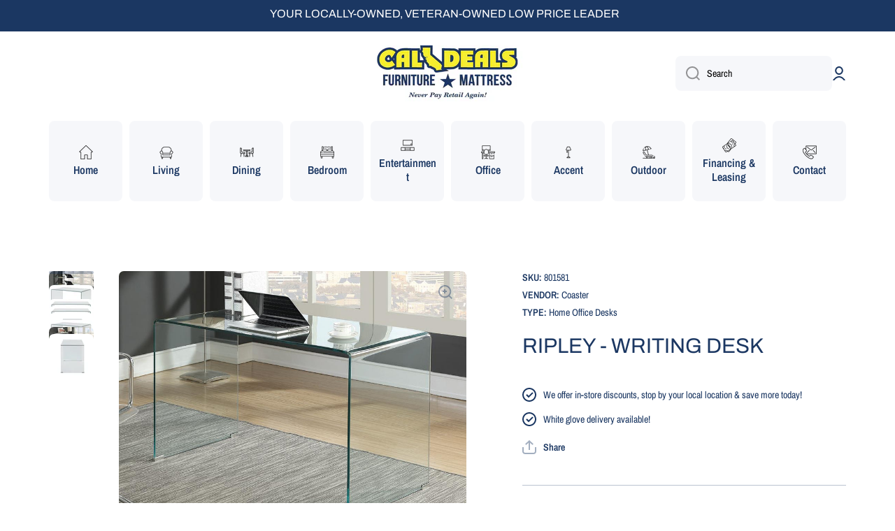

--- FILE ---
content_type: text/html; charset=utf-8
request_url: https://caldealsfurniture.com/products/ripley-writing-desk
body_size: 23820
content:
<!doctype html>
<html class="no-js" lang="en" data-role="main">
  <head>


    <meta charset="utf-8">
    <meta http-equiv="X-UA-Compatible" content="IE=edge">
    <meta name="viewport" content="width=device-width,initial-scale=1">
    <meta name="theme-color" content="">
    <link rel="canonical" href="https://caldealsfurniture.com/products/ripley-writing-desk">
    <link rel="preconnect" href="https://cdn.shopify.com" crossorigin><link rel="icon" type="image/png" href="//caldealsfurniture.com/cdn/shop/files/favicon_32x32.png?v=1676492446"><link rel="preconnect" href="https://fonts.shopifycdn.com" crossorigin><title>
      Ripley - WRITING DESK
 &ndash; Cal Deals Furniture &amp; Mattress</title>

    
      <meta name="description" content="Combine modern design and minimalist construction for a writing desk that&#39;s sure to please. It features a clear tempered bent glass as the table top and solid-piece legs/stand. Chromed steel floor protectors offer practicality and stability as well as a touch of lustrous panache. Table top is large enough to accommodat">
    

    

<meta property="og:site_name" content="Cal Deals Furniture &amp; Mattress">
<meta property="og:url" content="https://caldealsfurniture.com/products/ripley-writing-desk">
<meta property="og:title" content="Ripley - WRITING DESK">
<meta property="og:type" content="product">
<meta property="og:description" content="Combine modern design and minimalist construction for a writing desk that&#39;s sure to please. It features a clear tempered bent glass as the table top and solid-piece legs/stand. Chromed steel floor protectors offer practicality and stability as well as a touch of lustrous panache. Table top is large enough to accommodat"><meta property="og:image" content="http://caldealsfurniture.com/cdn/shop/products/studio_62323c9d9e15c9329161647463085.jpg?v=1676777557">
  <meta property="og:image:secure_url" content="https://caldealsfurniture.com/cdn/shop/products/studio_62323c9d9e15c9329161647463085.jpg?v=1676777557">
  <meta property="og:image:width" content="1000">
  <meta property="og:image:height" content="750"><meta property="og:price:amount" content="449.35">
  <meta property="og:price:currency" content="USD"><meta name="twitter:card" content="summary_large_image">
<meta name="twitter:title" content="Ripley - WRITING DESK">
<meta name="twitter:description" content="Combine modern design and minimalist construction for a writing desk that&#39;s sure to please. It features a clear tempered bent glass as the table top and solid-piece legs/stand. Chromed steel floor protectors offer practicality and stability as well as a touch of lustrous panache. Table top is large enough to accommodat">
    
    <script src="//caldealsfurniture.com/cdn/shop/t/2/assets/global.js?v=15599082701353614251676491793" defer="defer"></script>
    
    <script>window.performance && window.performance.mark && window.performance.mark('shopify.content_for_header.start');</script><meta id="shopify-digital-wallet" name="shopify-digital-wallet" content="/71313293592/digital_wallets/dialog">
<meta name="shopify-checkout-api-token" content="26c189ac1a4383092b35cd27a38125aa">
<link rel="alternate" type="application/json+oembed" href="https://caldealsfurniture.com/products/ripley-writing-desk.oembed">
<script async="async" src="/checkouts/internal/preloads.js?locale=en-US"></script>
<link rel="preconnect" href="https://shop.app" crossorigin="anonymous">
<script async="async" src="https://shop.app/checkouts/internal/preloads.js?locale=en-US&shop_id=71313293592" crossorigin="anonymous"></script>
<script id="apple-pay-shop-capabilities" type="application/json">{"shopId":71313293592,"countryCode":"US","currencyCode":"USD","merchantCapabilities":["supports3DS"],"merchantId":"gid:\/\/shopify\/Shop\/71313293592","merchantName":"Cal Deals Furniture \u0026 Mattress","requiredBillingContactFields":["postalAddress","email","phone"],"requiredShippingContactFields":["postalAddress","email","phone"],"shippingType":"shipping","supportedNetworks":["visa","masterCard","amex","discover","elo","jcb"],"total":{"type":"pending","label":"Cal Deals Furniture \u0026 Mattress","amount":"1.00"},"shopifyPaymentsEnabled":true,"supportsSubscriptions":true}</script>
<script id="shopify-features" type="application/json">{"accessToken":"26c189ac1a4383092b35cd27a38125aa","betas":["rich-media-storefront-analytics"],"domain":"caldealsfurniture.com","predictiveSearch":true,"shopId":71313293592,"locale":"en"}</script>
<script>var Shopify = Shopify || {};
Shopify.shop = "cal-deals-furniture-mattress.myshopify.com";
Shopify.locale = "en";
Shopify.currency = {"active":"USD","rate":"1.0"};
Shopify.country = "US";
Shopify.theme = {"name":"The Lively Co - ECom Website","id":143944614168,"schema_name":"Minion","schema_version":"1.4.5","theme_store_id":null,"role":"main"};
Shopify.theme.handle = "null";
Shopify.theme.style = {"id":null,"handle":null};
Shopify.cdnHost = "caldealsfurniture.com/cdn";
Shopify.routes = Shopify.routes || {};
Shopify.routes.root = "/";</script>
<script type="module">!function(o){(o.Shopify=o.Shopify||{}).modules=!0}(window);</script>
<script>!function(o){function n(){var o=[];function n(){o.push(Array.prototype.slice.apply(arguments))}return n.q=o,n}var t=o.Shopify=o.Shopify||{};t.loadFeatures=n(),t.autoloadFeatures=n()}(window);</script>
<script>
  window.ShopifyPay = window.ShopifyPay || {};
  window.ShopifyPay.apiHost = "shop.app\/pay";
  window.ShopifyPay.redirectState = null;
</script>
<script id="shop-js-analytics" type="application/json">{"pageType":"product"}</script>
<script defer="defer" async type="module" src="//caldealsfurniture.com/cdn/shopifycloud/shop-js/modules/v2/client.init-shop-cart-sync_BT-GjEfc.en.esm.js"></script>
<script defer="defer" async type="module" src="//caldealsfurniture.com/cdn/shopifycloud/shop-js/modules/v2/chunk.common_D58fp_Oc.esm.js"></script>
<script defer="defer" async type="module" src="//caldealsfurniture.com/cdn/shopifycloud/shop-js/modules/v2/chunk.modal_xMitdFEc.esm.js"></script>
<script type="module">
  await import("//caldealsfurniture.com/cdn/shopifycloud/shop-js/modules/v2/client.init-shop-cart-sync_BT-GjEfc.en.esm.js");
await import("//caldealsfurniture.com/cdn/shopifycloud/shop-js/modules/v2/chunk.common_D58fp_Oc.esm.js");
await import("//caldealsfurniture.com/cdn/shopifycloud/shop-js/modules/v2/chunk.modal_xMitdFEc.esm.js");

  window.Shopify.SignInWithShop?.initShopCartSync?.({"fedCMEnabled":true,"windoidEnabled":true});

</script>
<script>
  window.Shopify = window.Shopify || {};
  if (!window.Shopify.featureAssets) window.Shopify.featureAssets = {};
  window.Shopify.featureAssets['shop-js'] = {"shop-cart-sync":["modules/v2/client.shop-cart-sync_DZOKe7Ll.en.esm.js","modules/v2/chunk.common_D58fp_Oc.esm.js","modules/v2/chunk.modal_xMitdFEc.esm.js"],"init-fed-cm":["modules/v2/client.init-fed-cm_B6oLuCjv.en.esm.js","modules/v2/chunk.common_D58fp_Oc.esm.js","modules/v2/chunk.modal_xMitdFEc.esm.js"],"shop-cash-offers":["modules/v2/client.shop-cash-offers_D2sdYoxE.en.esm.js","modules/v2/chunk.common_D58fp_Oc.esm.js","modules/v2/chunk.modal_xMitdFEc.esm.js"],"shop-login-button":["modules/v2/client.shop-login-button_QeVjl5Y3.en.esm.js","modules/v2/chunk.common_D58fp_Oc.esm.js","modules/v2/chunk.modal_xMitdFEc.esm.js"],"pay-button":["modules/v2/client.pay-button_DXTOsIq6.en.esm.js","modules/v2/chunk.common_D58fp_Oc.esm.js","modules/v2/chunk.modal_xMitdFEc.esm.js"],"shop-button":["modules/v2/client.shop-button_DQZHx9pm.en.esm.js","modules/v2/chunk.common_D58fp_Oc.esm.js","modules/v2/chunk.modal_xMitdFEc.esm.js"],"avatar":["modules/v2/client.avatar_BTnouDA3.en.esm.js"],"init-windoid":["modules/v2/client.init-windoid_CR1B-cfM.en.esm.js","modules/v2/chunk.common_D58fp_Oc.esm.js","modules/v2/chunk.modal_xMitdFEc.esm.js"],"init-shop-for-new-customer-accounts":["modules/v2/client.init-shop-for-new-customer-accounts_C_vY_xzh.en.esm.js","modules/v2/client.shop-login-button_QeVjl5Y3.en.esm.js","modules/v2/chunk.common_D58fp_Oc.esm.js","modules/v2/chunk.modal_xMitdFEc.esm.js"],"init-shop-email-lookup-coordinator":["modules/v2/client.init-shop-email-lookup-coordinator_BI7n9ZSv.en.esm.js","modules/v2/chunk.common_D58fp_Oc.esm.js","modules/v2/chunk.modal_xMitdFEc.esm.js"],"init-shop-cart-sync":["modules/v2/client.init-shop-cart-sync_BT-GjEfc.en.esm.js","modules/v2/chunk.common_D58fp_Oc.esm.js","modules/v2/chunk.modal_xMitdFEc.esm.js"],"shop-toast-manager":["modules/v2/client.shop-toast-manager_DiYdP3xc.en.esm.js","modules/v2/chunk.common_D58fp_Oc.esm.js","modules/v2/chunk.modal_xMitdFEc.esm.js"],"init-customer-accounts":["modules/v2/client.init-customer-accounts_D9ZNqS-Q.en.esm.js","modules/v2/client.shop-login-button_QeVjl5Y3.en.esm.js","modules/v2/chunk.common_D58fp_Oc.esm.js","modules/v2/chunk.modal_xMitdFEc.esm.js"],"init-customer-accounts-sign-up":["modules/v2/client.init-customer-accounts-sign-up_iGw4briv.en.esm.js","modules/v2/client.shop-login-button_QeVjl5Y3.en.esm.js","modules/v2/chunk.common_D58fp_Oc.esm.js","modules/v2/chunk.modal_xMitdFEc.esm.js"],"shop-follow-button":["modules/v2/client.shop-follow-button_CqMgW2wH.en.esm.js","modules/v2/chunk.common_D58fp_Oc.esm.js","modules/v2/chunk.modal_xMitdFEc.esm.js"],"checkout-modal":["modules/v2/client.checkout-modal_xHeaAweL.en.esm.js","modules/v2/chunk.common_D58fp_Oc.esm.js","modules/v2/chunk.modal_xMitdFEc.esm.js"],"shop-login":["modules/v2/client.shop-login_D91U-Q7h.en.esm.js","modules/v2/chunk.common_D58fp_Oc.esm.js","modules/v2/chunk.modal_xMitdFEc.esm.js"],"lead-capture":["modules/v2/client.lead-capture_BJmE1dJe.en.esm.js","modules/v2/chunk.common_D58fp_Oc.esm.js","modules/v2/chunk.modal_xMitdFEc.esm.js"],"payment-terms":["modules/v2/client.payment-terms_Ci9AEqFq.en.esm.js","modules/v2/chunk.common_D58fp_Oc.esm.js","modules/v2/chunk.modal_xMitdFEc.esm.js"]};
</script>
<script>(function() {
  var isLoaded = false;
  function asyncLoad() {
    if (isLoaded) return;
    isLoaded = true;
    var urls = ["https:\/\/shopapp.raveretailer.com\/js\/msrp_updated.js?shop=cal-deals-furniture-mattress.myshopify.com","https:\/\/widget.tagembed.com\/embed.min.js?shop=cal-deals-furniture-mattress.myshopify.com"];
    for (var i = 0; i < urls.length; i++) {
      var s = document.createElement('script');
      s.type = 'text/javascript';
      s.async = true;
      s.src = urls[i];
      var x = document.getElementsByTagName('script')[0];
      x.parentNode.insertBefore(s, x);
    }
  };
  if(window.attachEvent) {
    window.attachEvent('onload', asyncLoad);
  } else {
    window.addEventListener('load', asyncLoad, false);
  }
})();</script>
<script id="__st">var __st={"a":71313293592,"offset":-28800,"reqid":"74fe4cb1-368e-4e5c-b3e7-966aeccc532e-1769091251","pageurl":"caldealsfurniture.com\/products\/ripley-writing-desk","u":"91a933260d74","p":"product","rtyp":"product","rid":8152698224920};</script>
<script>window.ShopifyPaypalV4VisibilityTracking = true;</script>
<script id="captcha-bootstrap">!function(){'use strict';const t='contact',e='account',n='new_comment',o=[[t,t],['blogs',n],['comments',n],[t,'customer']],c=[[e,'customer_login'],[e,'guest_login'],[e,'recover_customer_password'],[e,'create_customer']],r=t=>t.map((([t,e])=>`form[action*='/${t}']:not([data-nocaptcha='true']) input[name='form_type'][value='${e}']`)).join(','),a=t=>()=>t?[...document.querySelectorAll(t)].map((t=>t.form)):[];function s(){const t=[...o],e=r(t);return a(e)}const i='password',u='form_key',d=['recaptcha-v3-token','g-recaptcha-response','h-captcha-response',i],f=()=>{try{return window.sessionStorage}catch{return}},m='__shopify_v',_=t=>t.elements[u];function p(t,e,n=!1){try{const o=window.sessionStorage,c=JSON.parse(o.getItem(e)),{data:r}=function(t){const{data:e,action:n}=t;return t[m]||n?{data:e,action:n}:{data:t,action:n}}(c);for(const[e,n]of Object.entries(r))t.elements[e]&&(t.elements[e].value=n);n&&o.removeItem(e)}catch(o){console.error('form repopulation failed',{error:o})}}const l='form_type',E='cptcha';function T(t){t.dataset[E]=!0}const w=window,h=w.document,L='Shopify',v='ce_forms',y='captcha';let A=!1;((t,e)=>{const n=(g='f06e6c50-85a8-45c8-87d0-21a2b65856fe',I='https://cdn.shopify.com/shopifycloud/storefront-forms-hcaptcha/ce_storefront_forms_captcha_hcaptcha.v1.5.2.iife.js',D={infoText:'Protected by hCaptcha',privacyText:'Privacy',termsText:'Terms'},(t,e,n)=>{const o=w[L][v],c=o.bindForm;if(c)return c(t,g,e,D).then(n);var r;o.q.push([[t,g,e,D],n]),r=I,A||(h.body.append(Object.assign(h.createElement('script'),{id:'captcha-provider',async:!0,src:r})),A=!0)});var g,I,D;w[L]=w[L]||{},w[L][v]=w[L][v]||{},w[L][v].q=[],w[L][y]=w[L][y]||{},w[L][y].protect=function(t,e){n(t,void 0,e),T(t)},Object.freeze(w[L][y]),function(t,e,n,w,h,L){const[v,y,A,g]=function(t,e,n){const i=e?o:[],u=t?c:[],d=[...i,...u],f=r(d),m=r(i),_=r(d.filter((([t,e])=>n.includes(e))));return[a(f),a(m),a(_),s()]}(w,h,L),I=t=>{const e=t.target;return e instanceof HTMLFormElement?e:e&&e.form},D=t=>v().includes(t);t.addEventListener('submit',(t=>{const e=I(t);if(!e)return;const n=D(e)&&!e.dataset.hcaptchaBound&&!e.dataset.recaptchaBound,o=_(e),c=g().includes(e)&&(!o||!o.value);(n||c)&&t.preventDefault(),c&&!n&&(function(t){try{if(!f())return;!function(t){const e=f();if(!e)return;const n=_(t);if(!n)return;const o=n.value;o&&e.removeItem(o)}(t);const e=Array.from(Array(32),(()=>Math.random().toString(36)[2])).join('');!function(t,e){_(t)||t.append(Object.assign(document.createElement('input'),{type:'hidden',name:u})),t.elements[u].value=e}(t,e),function(t,e){const n=f();if(!n)return;const o=[...t.querySelectorAll(`input[type='${i}']`)].map((({name:t})=>t)),c=[...d,...o],r={};for(const[a,s]of new FormData(t).entries())c.includes(a)||(r[a]=s);n.setItem(e,JSON.stringify({[m]:1,action:t.action,data:r}))}(t,e)}catch(e){console.error('failed to persist form',e)}}(e),e.submit())}));const S=(t,e)=>{t&&!t.dataset[E]&&(n(t,e.some((e=>e===t))),T(t))};for(const o of['focusin','change'])t.addEventListener(o,(t=>{const e=I(t);D(e)&&S(e,y())}));const B=e.get('form_key'),M=e.get(l),P=B&&M;t.addEventListener('DOMContentLoaded',(()=>{const t=y();if(P)for(const e of t)e.elements[l].value===M&&p(e,B);[...new Set([...A(),...v().filter((t=>'true'===t.dataset.shopifyCaptcha))])].forEach((e=>S(e,t)))}))}(h,new URLSearchParams(w.location.search),n,t,e,['guest_login'])})(!0,!0)}();</script>
<script integrity="sha256-4kQ18oKyAcykRKYeNunJcIwy7WH5gtpwJnB7kiuLZ1E=" data-source-attribution="shopify.loadfeatures" defer="defer" src="//caldealsfurniture.com/cdn/shopifycloud/storefront/assets/storefront/load_feature-a0a9edcb.js" crossorigin="anonymous"></script>
<script crossorigin="anonymous" defer="defer" src="//caldealsfurniture.com/cdn/shopifycloud/storefront/assets/shopify_pay/storefront-65b4c6d7.js?v=20250812"></script>
<script data-source-attribution="shopify.dynamic_checkout.dynamic.init">var Shopify=Shopify||{};Shopify.PaymentButton=Shopify.PaymentButton||{isStorefrontPortableWallets:!0,init:function(){window.Shopify.PaymentButton.init=function(){};var t=document.createElement("script");t.src="https://caldealsfurniture.com/cdn/shopifycloud/portable-wallets/latest/portable-wallets.en.js",t.type="module",document.head.appendChild(t)}};
</script>
<script data-source-attribution="shopify.dynamic_checkout.buyer_consent">
  function portableWalletsHideBuyerConsent(e){var t=document.getElementById("shopify-buyer-consent"),n=document.getElementById("shopify-subscription-policy-button");t&&n&&(t.classList.add("hidden"),t.setAttribute("aria-hidden","true"),n.removeEventListener("click",e))}function portableWalletsShowBuyerConsent(e){var t=document.getElementById("shopify-buyer-consent"),n=document.getElementById("shopify-subscription-policy-button");t&&n&&(t.classList.remove("hidden"),t.removeAttribute("aria-hidden"),n.addEventListener("click",e))}window.Shopify?.PaymentButton&&(window.Shopify.PaymentButton.hideBuyerConsent=portableWalletsHideBuyerConsent,window.Shopify.PaymentButton.showBuyerConsent=portableWalletsShowBuyerConsent);
</script>
<script data-source-attribution="shopify.dynamic_checkout.cart.bootstrap">document.addEventListener("DOMContentLoaded",(function(){function t(){return document.querySelector("shopify-accelerated-checkout-cart, shopify-accelerated-checkout")}if(t())Shopify.PaymentButton.init();else{new MutationObserver((function(e,n){t()&&(Shopify.PaymentButton.init(),n.disconnect())})).observe(document.body,{childList:!0,subtree:!0})}}));
</script>
<link id="shopify-accelerated-checkout-styles" rel="stylesheet" media="screen" href="https://caldealsfurniture.com/cdn/shopifycloud/portable-wallets/latest/accelerated-checkout-backwards-compat.css" crossorigin="anonymous">
<style id="shopify-accelerated-checkout-cart">
        #shopify-buyer-consent {
  margin-top: 1em;
  display: inline-block;
  width: 100%;
}

#shopify-buyer-consent.hidden {
  display: none;
}

#shopify-subscription-policy-button {
  background: none;
  border: none;
  padding: 0;
  text-decoration: underline;
  font-size: inherit;
  cursor: pointer;
}

#shopify-subscription-policy-button::before {
  box-shadow: none;
}

      </style>
<script id="sections-script" data-sections="main-product,footer" defer="defer" src="//caldealsfurniture.com/cdn/shop/t/2/compiled_assets/scripts.js?v=156"></script>
<script>window.performance && window.performance.mark && window.performance.mark('shopify.content_for_header.end');</script>

    
    <style data-shopify>    
      @font-face {
  font-family: "Archivo Narrow";
  font-weight: 400;
  font-style: normal;
  font-display: swap;
  src: url("//caldealsfurniture.com/cdn/fonts/archivo_narrow/archivonarrow_n4.5c3bab850a22055c235cf940f895d873a8689d70.woff2") format("woff2"),
       url("//caldealsfurniture.com/cdn/fonts/archivo_narrow/archivonarrow_n4.ea12dd22d3319d164475c1d047ae8f973041a9ff.woff") format("woff");
}

@font-face {
  font-family: "Archivo Narrow";
  font-weight: 600;
  font-style: normal;
  font-display: swap;
  src: url("//caldealsfurniture.com/cdn/fonts/archivo_narrow/archivonarrow_n6.39db873f9e4e9c8ab7083354b267ce7500b7ee9e.woff2") format("woff2"),
       url("//caldealsfurniture.com/cdn/fonts/archivo_narrow/archivonarrow_n6.997d285d710a777a602467368cc2fbd11a20033e.woff") format("woff");
}

@font-face {
  font-family: "Archivo Narrow";
  font-weight: 400;
  font-style: italic;
  font-display: swap;
  src: url("//caldealsfurniture.com/cdn/fonts/archivo_narrow/archivonarrow_i4.59445c13f0e607542640c8a56f31dcd8ed680cfa.woff2") format("woff2"),
       url("//caldealsfurniture.com/cdn/fonts/archivo_narrow/archivonarrow_i4.bbf26c99347034f8df1f87b08c4a929cfc5255c8.woff") format("woff");
}

      @font-face {
  font-family: "Archivo Narrow";
  font-weight: 600;
  font-style: italic;
  font-display: swap;
  src: url("//caldealsfurniture.com/cdn/fonts/archivo_narrow/archivonarrow_i6.21c69730cb55f9ff454529f520897ee241e78c97.woff2") format("woff2"),
       url("//caldealsfurniture.com/cdn/fonts/archivo_narrow/archivonarrow_i6.6c25ccdf80ef4616ffdc61ea3e51d7ed480f0d13.woff") format("woff");
}

      @font-face {
  font-family: Archivo;
  font-weight: 400;
  font-style: normal;
  font-display: swap;
  src: url("//caldealsfurniture.com/cdn/fonts/archivo/archivo_n4.dc8d917cc69af0a65ae04d01fd8eeab28a3573c9.woff2") format("woff2"),
       url("//caldealsfurniture.com/cdn/fonts/archivo/archivo_n4.bd6b9c34fdb81d7646836be8065ce3c80a2cc984.woff") format("woff");
}

    
      :root {
    	--duration-short: .2s;
        --duration-medium: .3s;
    	--duration-large: .5s;
    	--animation-bezier: ease;
    	--zoom-animation-bezier: cubic-bezier(.15,.75,.5,1);
    
        --animation-type: cubic-bezier(0, 0, 0.3, 1);
        --animation-time: .5s;

        --product-thumbnail_move-up: 0.35s;
        --product-thumbnail_move-up_type: linear;
        --product-thumbnail-button_opacity_hover: 0.15s;
        --product-thumbnail-button_opacity_over: 0.3s;
        --product-thumbnail-button_opacity_type: linear;
        --product-thumbnail-button_move: 0.35s;
        --product-thumbnail-button_move_type: linear;

        --font-heading-family: Archivo, sans-serif;
        --font-heading-style: normal;
        --font-heading-weight: 400;
    
        --font-body-family: "Archivo Narrow", sans-serif;
        --font-body-style: normal;
        --font-body-weight: 400;
    	--font-body-bold-weight: 600;
    	--font-button-weight: 600;
    
    	--font-heading-scale: 1.0;
        --font-body-scale: 1.0;
    
        --font-body-size: calc(16px * var(--font-body-scale));
        --font-body-line-height: 130%;
        --font-body2-size: calc(14px * var(--font-body-scale));
        --font-body2-line-height: 130%;
        --font-body3-size: calc(12px * var(--font-body-scale));
        --font-body3-line-height: 130%;
        --font-body4-size: calc(10px * var(--font-body-scale));
        --font-body4-line-height: 130%;

        --color-body-background: #ffffff;
        --color-secondary-background: #f6f7fa;
      	--color-section-background: var(--color-secondary-background);--color-simple-dropdown: #ffffff;
    	--color-vertical-menu-dropdown: #ffffff;

        --color-base:#1b3762;
    	--color-base-rgb: 27, 55, 98;
        --color-accent:#1878b9;
        --color-subheading: var(--color-accent);
        --color-text-link:#1878b9;

        --color-price: #000000;
        --color-old-price: #e22120;
        --color-lines-borders: rgba(27, 55, 98, 0.3);
        --color-input-background: #f6f7fa;
        --color-input-text: #000000;
        --color-input-background-active: var(--color-body-background);
        --opacity-icons: 0.4;

    	--mobile-focus-color: rgba(27, 55, 98, 0.04);

    	--shadow: 0px 4px 20px rgba(22, 19, 69, 0.13);--auto-text-color-button-light:#ffffff;
    	--auto-text-color-button-dark:var(--color-base);
    	--auto-input-color-active-border-light: rgba(255,255,255,0.3);
    	--auto-input-color-active-border-dark:rgba(var(--color-base-rgb),0.3);--auto-text-color-input-light:#ffffff;
    	--auto-text-color-input-dark:var(--color-input-text);--auto-text-color-accent: #ffffff
   		
;--auto-text-color--with-base-color: #ffffff;--radius: 7px;
    	--radius-input: 8px;
    	--radius-button: 8px;
    	--radius-badge:3px;
    	--radius-checkbox:4px;

        --color-badge-1:#1b3762;--color-badge-1-text: var(--auto-text-color-button-light);--color-badge-2:#1b3762;--color-badge-2-text: var(--auto-text-color-button-light);--color-badge-3:#000000;--color-badge-3-text: var(--auto-text-color-button-light);--color-free-delivery-bar: #99D5CF;
      
    	--color-error: #d20404;
    
        --form_field-height: 50px;

        --page-width: 1200px;
        --page-padding: 20px;

        --sections-top-spacing: 100px;
    	--sections-top-spacing-mobile: 80px;
		--sections-top-spacing--medium: 80px;
    	--sections-top-spacing--medium-mobile: 60px;
		--sections-top-spacing--small: 40px;
    	--sections-top-spacing--small-mobile: 40px;

        --padding1: 10px;
        --padding2: 20px;
        --padding3: 30px;
        --padding4: 40px;
    	--padding5: 60px;
      }

      *,
      *::before,
      *::after {
      	box-sizing: border-box;
      }
      html {
        box-sizing: border-box;
        height: 100%;
     	-webkit-tap-highlight-color: transparent;
    	scroll-behavior: smooth;
      }
      body {
        display: grid;
        grid-template-rows: auto auto 1fr auto;
        grid-template-columns: 100%;
        min-height: 100%;
        margin: 0;
        font-size: var(--font-body-size);
        line-height: var(--font-body-line-height);
        color: var(--color-base);
    	background: var(--color-body-background);
        font-family: var(--font-body-family);
        font-style: var(--font-body-style);
        font-weight: var(--font-body-weight);
        -webkit-text-size-adjust: none;
    	text-size-adjust: none;
    	overflow-x: hidden;
      }.btn{
        --background: var(--color-accent);--color: var(--auto-text-color-button-light);
    	--fill: var(--auto-text-color-button-light);}.btn--secondary{
        --background: var(--color-base);--color: var(--auto-text-color-button-light);
    	--fill: var(--auto-text-color-button-light);}
    
    .visually-hidden {
      position: absolute!important;
      overflow: hidden;
      margin: -1px;
      border: 0;
      clip: rect(0 0 0 0);
      word-wrap: normal!important;
    }
    .visually-hidden:not(:focus),
    .visually-hidden:not(:focus-visible){
      width: 1px;
      height: 1px;
      padding: 0;
    }
    .announcement-bar{
      opacity:0;
    }
    .popup-modal{
      display: none;
    }.js #MainContent{
      opacity:0;
      transition: opacity 1s var(--animation-bezier);
    }
    .js.dom-loaded #MainContent{
      opacity:1;
    }.product__information b,
    .variants-label,
    table thead th,
    h1,h2,h3,h4,h5,h6,.h1,.h2,.h3,.h4,.h5,.h6{
      text-transform: uppercase;
    }
    .cart-item__heading{
      text-transform: none;
    }</style>

    <link href="//caldealsfurniture.com/cdn/shop/t/2/assets/base.css?v=133040866220987134501676491792" rel="stylesheet" type="text/css" media="all" />
<link rel="preload" as="font" href="//caldealsfurniture.com/cdn/fonts/archivo_narrow/archivonarrow_n4.5c3bab850a22055c235cf940f895d873a8689d70.woff2" type="font/woff2" crossorigin><link rel="preload" as="font" href="//caldealsfurniture.com/cdn/fonts/archivo/archivo_n4.dc8d917cc69af0a65ae04d01fd8eeab28a3573c9.woff2" type="font/woff2" crossorigin><link rel="stylesheet" href="//caldealsfurniture.com/cdn/shop/t/2/assets/component-predictive-search.css?v=132688594930486358221676491792" media="print" onload="this.media='all'"><script>
      document.documentElement.className = document.documentElement.className.replace('no-js', 'js');
      if (Shopify.designMode) {
        document.documentElement.classList.add('shopify-design-mode');
      }
      document.addEventListener("DOMContentLoaded", function(event) {
        document.documentElement.classList.add('dom-loaded');
      });
    </script>
  <link href="https://monorail-edge.shopifysvc.com" rel="dns-prefetch">
<script>(function(){if ("sendBeacon" in navigator && "performance" in window) {try {var session_token_from_headers = performance.getEntriesByType('navigation')[0].serverTiming.find(x => x.name == '_s').description;} catch {var session_token_from_headers = undefined;}var session_cookie_matches = document.cookie.match(/_shopify_s=([^;]*)/);var session_token_from_cookie = session_cookie_matches && session_cookie_matches.length === 2 ? session_cookie_matches[1] : "";var session_token = session_token_from_headers || session_token_from_cookie || "";function handle_abandonment_event(e) {var entries = performance.getEntries().filter(function(entry) {return /monorail-edge.shopifysvc.com/.test(entry.name);});if (!window.abandonment_tracked && entries.length === 0) {window.abandonment_tracked = true;var currentMs = Date.now();var navigation_start = performance.timing.navigationStart;var payload = {shop_id: 71313293592,url: window.location.href,navigation_start,duration: currentMs - navigation_start,session_token,page_type: "product"};window.navigator.sendBeacon("https://monorail-edge.shopifysvc.com/v1/produce", JSON.stringify({schema_id: "online_store_buyer_site_abandonment/1.1",payload: payload,metadata: {event_created_at_ms: currentMs,event_sent_at_ms: currentMs}}));}}window.addEventListener('pagehide', handle_abandonment_event);}}());</script>
<script id="web-pixels-manager-setup">(function e(e,d,r,n,o){if(void 0===o&&(o={}),!Boolean(null===(a=null===(i=window.Shopify)||void 0===i?void 0:i.analytics)||void 0===a?void 0:a.replayQueue)){var i,a;window.Shopify=window.Shopify||{};var t=window.Shopify;t.analytics=t.analytics||{};var s=t.analytics;s.replayQueue=[],s.publish=function(e,d,r){return s.replayQueue.push([e,d,r]),!0};try{self.performance.mark("wpm:start")}catch(e){}var l=function(){var e={modern:/Edge?\/(1{2}[4-9]|1[2-9]\d|[2-9]\d{2}|\d{4,})\.\d+(\.\d+|)|Firefox\/(1{2}[4-9]|1[2-9]\d|[2-9]\d{2}|\d{4,})\.\d+(\.\d+|)|Chrom(ium|e)\/(9{2}|\d{3,})\.\d+(\.\d+|)|(Maci|X1{2}).+ Version\/(15\.\d+|(1[6-9]|[2-9]\d|\d{3,})\.\d+)([,.]\d+|)( \(\w+\)|)( Mobile\/\w+|) Safari\/|Chrome.+OPR\/(9{2}|\d{3,})\.\d+\.\d+|(CPU[ +]OS|iPhone[ +]OS|CPU[ +]iPhone|CPU IPhone OS|CPU iPad OS)[ +]+(15[._]\d+|(1[6-9]|[2-9]\d|\d{3,})[._]\d+)([._]\d+|)|Android:?[ /-](13[3-9]|1[4-9]\d|[2-9]\d{2}|\d{4,})(\.\d+|)(\.\d+|)|Android.+Firefox\/(13[5-9]|1[4-9]\d|[2-9]\d{2}|\d{4,})\.\d+(\.\d+|)|Android.+Chrom(ium|e)\/(13[3-9]|1[4-9]\d|[2-9]\d{2}|\d{4,})\.\d+(\.\d+|)|SamsungBrowser\/([2-9]\d|\d{3,})\.\d+/,legacy:/Edge?\/(1[6-9]|[2-9]\d|\d{3,})\.\d+(\.\d+|)|Firefox\/(5[4-9]|[6-9]\d|\d{3,})\.\d+(\.\d+|)|Chrom(ium|e)\/(5[1-9]|[6-9]\d|\d{3,})\.\d+(\.\d+|)([\d.]+$|.*Safari\/(?![\d.]+ Edge\/[\d.]+$))|(Maci|X1{2}).+ Version\/(10\.\d+|(1[1-9]|[2-9]\d|\d{3,})\.\d+)([,.]\d+|)( \(\w+\)|)( Mobile\/\w+|) Safari\/|Chrome.+OPR\/(3[89]|[4-9]\d|\d{3,})\.\d+\.\d+|(CPU[ +]OS|iPhone[ +]OS|CPU[ +]iPhone|CPU IPhone OS|CPU iPad OS)[ +]+(10[._]\d+|(1[1-9]|[2-9]\d|\d{3,})[._]\d+)([._]\d+|)|Android:?[ /-](13[3-9]|1[4-9]\d|[2-9]\d{2}|\d{4,})(\.\d+|)(\.\d+|)|Mobile Safari.+OPR\/([89]\d|\d{3,})\.\d+\.\d+|Android.+Firefox\/(13[5-9]|1[4-9]\d|[2-9]\d{2}|\d{4,})\.\d+(\.\d+|)|Android.+Chrom(ium|e)\/(13[3-9]|1[4-9]\d|[2-9]\d{2}|\d{4,})\.\d+(\.\d+|)|Android.+(UC? ?Browser|UCWEB|U3)[ /]?(15\.([5-9]|\d{2,})|(1[6-9]|[2-9]\d|\d{3,})\.\d+)\.\d+|SamsungBrowser\/(5\.\d+|([6-9]|\d{2,})\.\d+)|Android.+MQ{2}Browser\/(14(\.(9|\d{2,})|)|(1[5-9]|[2-9]\d|\d{3,})(\.\d+|))(\.\d+|)|K[Aa][Ii]OS\/(3\.\d+|([4-9]|\d{2,})\.\d+)(\.\d+|)/},d=e.modern,r=e.legacy,n=navigator.userAgent;return n.match(d)?"modern":n.match(r)?"legacy":"unknown"}(),u="modern"===l?"modern":"legacy",c=(null!=n?n:{modern:"",legacy:""})[u],f=function(e){return[e.baseUrl,"/wpm","/b",e.hashVersion,"modern"===e.buildTarget?"m":"l",".js"].join("")}({baseUrl:d,hashVersion:r,buildTarget:u}),m=function(e){var d=e.version,r=e.bundleTarget,n=e.surface,o=e.pageUrl,i=e.monorailEndpoint;return{emit:function(e){var a=e.status,t=e.errorMsg,s=(new Date).getTime(),l=JSON.stringify({metadata:{event_sent_at_ms:s},events:[{schema_id:"web_pixels_manager_load/3.1",payload:{version:d,bundle_target:r,page_url:o,status:a,surface:n,error_msg:t},metadata:{event_created_at_ms:s}}]});if(!i)return console&&console.warn&&console.warn("[Web Pixels Manager] No Monorail endpoint provided, skipping logging."),!1;try{return self.navigator.sendBeacon.bind(self.navigator)(i,l)}catch(e){}var u=new XMLHttpRequest;try{return u.open("POST",i,!0),u.setRequestHeader("Content-Type","text/plain"),u.send(l),!0}catch(e){return console&&console.warn&&console.warn("[Web Pixels Manager] Got an unhandled error while logging to Monorail."),!1}}}}({version:r,bundleTarget:l,surface:e.surface,pageUrl:self.location.href,monorailEndpoint:e.monorailEndpoint});try{o.browserTarget=l,function(e){var d=e.src,r=e.async,n=void 0===r||r,o=e.onload,i=e.onerror,a=e.sri,t=e.scriptDataAttributes,s=void 0===t?{}:t,l=document.createElement("script"),u=document.querySelector("head"),c=document.querySelector("body");if(l.async=n,l.src=d,a&&(l.integrity=a,l.crossOrigin="anonymous"),s)for(var f in s)if(Object.prototype.hasOwnProperty.call(s,f))try{l.dataset[f]=s[f]}catch(e){}if(o&&l.addEventListener("load",o),i&&l.addEventListener("error",i),u)u.appendChild(l);else{if(!c)throw new Error("Did not find a head or body element to append the script");c.appendChild(l)}}({src:f,async:!0,onload:function(){if(!function(){var e,d;return Boolean(null===(d=null===(e=window.Shopify)||void 0===e?void 0:e.analytics)||void 0===d?void 0:d.initialized)}()){var d=window.webPixelsManager.init(e)||void 0;if(d){var r=window.Shopify.analytics;r.replayQueue.forEach((function(e){var r=e[0],n=e[1],o=e[2];d.publishCustomEvent(r,n,o)})),r.replayQueue=[],r.publish=d.publishCustomEvent,r.visitor=d.visitor,r.initialized=!0}}},onerror:function(){return m.emit({status:"failed",errorMsg:"".concat(f," has failed to load")})},sri:function(e){var d=/^sha384-[A-Za-z0-9+/=]+$/;return"string"==typeof e&&d.test(e)}(c)?c:"",scriptDataAttributes:o}),m.emit({status:"loading"})}catch(e){m.emit({status:"failed",errorMsg:(null==e?void 0:e.message)||"Unknown error"})}}})({shopId: 71313293592,storefrontBaseUrl: "https://caldealsfurniture.com",extensionsBaseUrl: "https://extensions.shopifycdn.com/cdn/shopifycloud/web-pixels-manager",monorailEndpoint: "https://monorail-edge.shopifysvc.com/unstable/produce_batch",surface: "storefront-renderer",enabledBetaFlags: ["2dca8a86"],webPixelsConfigList: [{"id":"shopify-app-pixel","configuration":"{}","eventPayloadVersion":"v1","runtimeContext":"STRICT","scriptVersion":"0450","apiClientId":"shopify-pixel","type":"APP","privacyPurposes":["ANALYTICS","MARKETING"]},{"id":"shopify-custom-pixel","eventPayloadVersion":"v1","runtimeContext":"LAX","scriptVersion":"0450","apiClientId":"shopify-pixel","type":"CUSTOM","privacyPurposes":["ANALYTICS","MARKETING"]}],isMerchantRequest: false,initData: {"shop":{"name":"Cal Deals Furniture \u0026 Mattress","paymentSettings":{"currencyCode":"USD"},"myshopifyDomain":"cal-deals-furniture-mattress.myshopify.com","countryCode":"US","storefrontUrl":"https:\/\/caldealsfurniture.com"},"customer":null,"cart":null,"checkout":null,"productVariants":[{"price":{"amount":449.35,"currencyCode":"USD"},"product":{"title":"Ripley - WRITING DESK","vendor":"Coaster","id":"8152698224920","untranslatedTitle":"Ripley - WRITING DESK","url":"\/products\/ripley-writing-desk","type":"Home Office Desks"},"id":"50633042526488","image":{"src":"\/\/caldealsfurniture.com\/cdn\/shop\/products\/studio_62323c9d9e15c9329161647463085.jpg?v=1676777557"},"sku":"801581","title":"Default Title","untranslatedTitle":"Default Title"}],"purchasingCompany":null},},"https://caldealsfurniture.com/cdn","fcfee988w5aeb613cpc8e4bc33m6693e112",{"modern":"","legacy":""},{"shopId":"71313293592","storefrontBaseUrl":"https:\/\/caldealsfurniture.com","extensionBaseUrl":"https:\/\/extensions.shopifycdn.com\/cdn\/shopifycloud\/web-pixels-manager","surface":"storefront-renderer","enabledBetaFlags":"[\"2dca8a86\"]","isMerchantRequest":"false","hashVersion":"fcfee988w5aeb613cpc8e4bc33m6693e112","publish":"custom","events":"[[\"page_viewed\",{}],[\"product_viewed\",{\"productVariant\":{\"price\":{\"amount\":449.35,\"currencyCode\":\"USD\"},\"product\":{\"title\":\"Ripley - WRITING DESK\",\"vendor\":\"Coaster\",\"id\":\"8152698224920\",\"untranslatedTitle\":\"Ripley - WRITING DESK\",\"url\":\"\/products\/ripley-writing-desk\",\"type\":\"Home Office Desks\"},\"id\":\"50633042526488\",\"image\":{\"src\":\"\/\/caldealsfurniture.com\/cdn\/shop\/products\/studio_62323c9d9e15c9329161647463085.jpg?v=1676777557\"},\"sku\":\"801581\",\"title\":\"Default Title\",\"untranslatedTitle\":\"Default Title\"}}]]"});</script><script>
  window.ShopifyAnalytics = window.ShopifyAnalytics || {};
  window.ShopifyAnalytics.meta = window.ShopifyAnalytics.meta || {};
  window.ShopifyAnalytics.meta.currency = 'USD';
  var meta = {"product":{"id":8152698224920,"gid":"gid:\/\/shopify\/Product\/8152698224920","vendor":"Coaster","type":"Home Office Desks","handle":"ripley-writing-desk","variants":[{"id":50633042526488,"price":44935,"name":"Ripley - WRITING DESK","public_title":null,"sku":"801581"}],"remote":false},"page":{"pageType":"product","resourceType":"product","resourceId":8152698224920,"requestId":"74fe4cb1-368e-4e5c-b3e7-966aeccc532e-1769091251"}};
  for (var attr in meta) {
    window.ShopifyAnalytics.meta[attr] = meta[attr];
  }
</script>
<script class="analytics">
  (function () {
    var customDocumentWrite = function(content) {
      var jquery = null;

      if (window.jQuery) {
        jquery = window.jQuery;
      } else if (window.Checkout && window.Checkout.$) {
        jquery = window.Checkout.$;
      }

      if (jquery) {
        jquery('body').append(content);
      }
    };

    var hasLoggedConversion = function(token) {
      if (token) {
        return document.cookie.indexOf('loggedConversion=' + token) !== -1;
      }
      return false;
    }

    var setCookieIfConversion = function(token) {
      if (token) {
        var twoMonthsFromNow = new Date(Date.now());
        twoMonthsFromNow.setMonth(twoMonthsFromNow.getMonth() + 2);

        document.cookie = 'loggedConversion=' + token + '; expires=' + twoMonthsFromNow;
      }
    }

    var trekkie = window.ShopifyAnalytics.lib = window.trekkie = window.trekkie || [];
    if (trekkie.integrations) {
      return;
    }
    trekkie.methods = [
      'identify',
      'page',
      'ready',
      'track',
      'trackForm',
      'trackLink'
    ];
    trekkie.factory = function(method) {
      return function() {
        var args = Array.prototype.slice.call(arguments);
        args.unshift(method);
        trekkie.push(args);
        return trekkie;
      };
    };
    for (var i = 0; i < trekkie.methods.length; i++) {
      var key = trekkie.methods[i];
      trekkie[key] = trekkie.factory(key);
    }
    trekkie.load = function(config) {
      trekkie.config = config || {};
      trekkie.config.initialDocumentCookie = document.cookie;
      var first = document.getElementsByTagName('script')[0];
      var script = document.createElement('script');
      script.type = 'text/javascript';
      script.onerror = function(e) {
        var scriptFallback = document.createElement('script');
        scriptFallback.type = 'text/javascript';
        scriptFallback.onerror = function(error) {
                var Monorail = {
      produce: function produce(monorailDomain, schemaId, payload) {
        var currentMs = new Date().getTime();
        var event = {
          schema_id: schemaId,
          payload: payload,
          metadata: {
            event_created_at_ms: currentMs,
            event_sent_at_ms: currentMs
          }
        };
        return Monorail.sendRequest("https://" + monorailDomain + "/v1/produce", JSON.stringify(event));
      },
      sendRequest: function sendRequest(endpointUrl, payload) {
        // Try the sendBeacon API
        if (window && window.navigator && typeof window.navigator.sendBeacon === 'function' && typeof window.Blob === 'function' && !Monorail.isIos12()) {
          var blobData = new window.Blob([payload], {
            type: 'text/plain'
          });

          if (window.navigator.sendBeacon(endpointUrl, blobData)) {
            return true;
          } // sendBeacon was not successful

        } // XHR beacon

        var xhr = new XMLHttpRequest();

        try {
          xhr.open('POST', endpointUrl);
          xhr.setRequestHeader('Content-Type', 'text/plain');
          xhr.send(payload);
        } catch (e) {
          console.log(e);
        }

        return false;
      },
      isIos12: function isIos12() {
        return window.navigator.userAgent.lastIndexOf('iPhone; CPU iPhone OS 12_') !== -1 || window.navigator.userAgent.lastIndexOf('iPad; CPU OS 12_') !== -1;
      }
    };
    Monorail.produce('monorail-edge.shopifysvc.com',
      'trekkie_storefront_load_errors/1.1',
      {shop_id: 71313293592,
      theme_id: 143944614168,
      app_name: "storefront",
      context_url: window.location.href,
      source_url: "//caldealsfurniture.com/cdn/s/trekkie.storefront.1bbfab421998800ff09850b62e84b8915387986d.min.js"});

        };
        scriptFallback.async = true;
        scriptFallback.src = '//caldealsfurniture.com/cdn/s/trekkie.storefront.1bbfab421998800ff09850b62e84b8915387986d.min.js';
        first.parentNode.insertBefore(scriptFallback, first);
      };
      script.async = true;
      script.src = '//caldealsfurniture.com/cdn/s/trekkie.storefront.1bbfab421998800ff09850b62e84b8915387986d.min.js';
      first.parentNode.insertBefore(script, first);
    };
    trekkie.load(
      {"Trekkie":{"appName":"storefront","development":false,"defaultAttributes":{"shopId":71313293592,"isMerchantRequest":null,"themeId":143944614168,"themeCityHash":"16074216993922220912","contentLanguage":"en","currency":"USD","eventMetadataId":"6ef4075c-fc88-4ce8-a5cc-727e75020873"},"isServerSideCookieWritingEnabled":true,"monorailRegion":"shop_domain","enabledBetaFlags":["65f19447"]},"Session Attribution":{},"S2S":{"facebookCapiEnabled":false,"source":"trekkie-storefront-renderer","apiClientId":580111}}
    );

    var loaded = false;
    trekkie.ready(function() {
      if (loaded) return;
      loaded = true;

      window.ShopifyAnalytics.lib = window.trekkie;

      var originalDocumentWrite = document.write;
      document.write = customDocumentWrite;
      try { window.ShopifyAnalytics.merchantGoogleAnalytics.call(this); } catch(error) {};
      document.write = originalDocumentWrite;

      window.ShopifyAnalytics.lib.page(null,{"pageType":"product","resourceType":"product","resourceId":8152698224920,"requestId":"74fe4cb1-368e-4e5c-b3e7-966aeccc532e-1769091251","shopifyEmitted":true});

      var match = window.location.pathname.match(/checkouts\/(.+)\/(thank_you|post_purchase)/)
      var token = match? match[1]: undefined;
      if (!hasLoggedConversion(token)) {
        setCookieIfConversion(token);
        window.ShopifyAnalytics.lib.track("Viewed Product",{"currency":"USD","variantId":50633042526488,"productId":8152698224920,"productGid":"gid:\/\/shopify\/Product\/8152698224920","name":"Ripley - WRITING DESK","price":"449.35","sku":"801581","brand":"Coaster","variant":null,"category":"Home Office Desks","nonInteraction":true,"remote":false},undefined,undefined,{"shopifyEmitted":true});
      window.ShopifyAnalytics.lib.track("monorail:\/\/trekkie_storefront_viewed_product\/1.1",{"currency":"USD","variantId":50633042526488,"productId":8152698224920,"productGid":"gid:\/\/shopify\/Product\/8152698224920","name":"Ripley - WRITING DESK","price":"449.35","sku":"801581","brand":"Coaster","variant":null,"category":"Home Office Desks","nonInteraction":true,"remote":false,"referer":"https:\/\/caldealsfurniture.com\/products\/ripley-writing-desk"});
      }
    });


        var eventsListenerScript = document.createElement('script');
        eventsListenerScript.async = true;
        eventsListenerScript.src = "//caldealsfurniture.com/cdn/shopifycloud/storefront/assets/shop_events_listener-3da45d37.js";
        document.getElementsByTagName('head')[0].appendChild(eventsListenerScript);

})();</script>
<script
  defer
  src="https://caldealsfurniture.com/cdn/shopifycloud/perf-kit/shopify-perf-kit-3.0.4.min.js"
  data-application="storefront-renderer"
  data-shop-id="71313293592"
  data-render-region="gcp-us-central1"
  data-page-type="product"
  data-theme-instance-id="143944614168"
  data-theme-name="Minion"
  data-theme-version="1.4.5"
  data-monorail-region="shop_domain"
  data-resource-timing-sampling-rate="10"
  data-shs="true"
  data-shs-beacon="true"
  data-shs-export-with-fetch="true"
  data-shs-logs-sample-rate="1"
  data-shs-beacon-endpoint="https://caldealsfurniture.com/api/collect"
></script>
</head>

  <body>
    <a class="skip-to-content-link btn visually-hidden" href="#MainContent">
      Skip to content
    </a><div id="shopify-section-announcement-bar" class="shopify-section"><div class="announcement-bar display-flex align-items-center"
           style="--color-announcement-bar:#1b3762;
				  --color-announcement-bar-text:#ffffff;"
           data-section-name="announcement-bar"
           >
        <div class="page-width">
          <div class="grid justify-content-center text-center">
            <div class="col-12 announcement-bar__item align-items-center">
              <p class="nomargin">YOUR LOCALLY-OWNED, VETERAN-OWNED LOW PRICE LEADER
&nbsp;&nbsp;</p>
            </div>
          </div>
        </div>
      </div>
</div>
<div id="shopify-section-header" class="shopify-section"><style>
  header{
    opacity: 0;
    transition: opacity 1s var(--animation-bezier);
  }
  .header{
    display: grid;
    grid-template-columns: 1fr auto 1fr;
    gap: 20px;padding: 20px 0;}
  .header.logo-to-left{
    grid-template-columns: auto 1fr auto;
    gap: 30px;
  }
  .header>*{
    display: flex;
    flex-wrap: wrap;
    align-items: center;
    align-content: center;
  }
  @media (min-width: 993px){
    .header__mobile{
      display: none;
    }
    .header__drawer{
      display: none;
    }
  }
  @media (max-width: 992px){
    .header__desktop{
      display: none;
    }
    .header{
      padding: 13px 0;
    }
  }
  .header__heading{
    margin-top: 0;
    margin-bottom: 0;
  }
  [class*="submenu-design__"]{
    display: none;
    opacity: 0;
    visibility: hidden;
    pointer-events: none;
  }
  .list-menu--inline{
    display: inline-flex;
    flex-wrap: wrap;
    --row-gap: 10px;
    --column-gap: 20px;
    gap: var(--row-gap) var(--column-gap);
  }
  .list-menu--classic .list-menu--inline{
    --row-gap: 16px;
    --column-gap: 24px;
  }</style>

<link rel="stylesheet" href="//caldealsfurniture.com/cdn/shop/t/2/assets/component-inputs.css?v=116948547109367499541676491792" media="print" onload="this.media='all'">
<link rel="stylesheet" href="//caldealsfurniture.com/cdn/shop/t/2/assets/component-menu-drawer.css?v=13428177597707104271676491792" media="print" onload="this.media='all'">
<link rel="stylesheet" href="//caldealsfurniture.com/cdn/shop/t/2/assets/component-menu-submenu.css?v=20823631004093381991676491792" media="print" onload="this.media='all'">
<link rel="stylesheet" href="//caldealsfurniture.com/cdn/shop/t/2/assets/component-list-menu.css?v=108355392142202089911676491792" media="print" onload="this.media='all'">
<link rel="stylesheet" href="//caldealsfurniture.com/cdn/shop/t/2/assets/section-header.css?v=183823405568451953921676491794" media="print" onload="this.media='all'">
<noscript><link href="//caldealsfurniture.com/cdn/shop/t/2/assets/component-inputs.css?v=116948547109367499541676491792" rel="stylesheet" type="text/css" media="all" /></noscript>
<noscript><link href="//caldealsfurniture.com/cdn/shop/t/2/assets/component-menu-drawer.css?v=13428177597707104271676491792" rel="stylesheet" type="text/css" media="all" /></noscript>
<noscript><link href="//caldealsfurniture.com/cdn/shop/t/2/assets/component-menu-submenu.css?v=20823631004093381991676491792" rel="stylesheet" type="text/css" media="all" /></noscript>
<noscript><link href="//caldealsfurniture.com/cdn/shop/t/2/assets/component-list-menu.css?v=108355392142202089911676491792" rel="stylesheet" type="text/css" media="all" /></noscript>
<noscript><link href="//caldealsfurniture.com/cdn/shop/t/2/assets/section-header.css?v=183823405568451953921676491794" rel="stylesheet" type="text/css" media="all" /></noscript><link rel="stylesheet" href="//caldealsfurniture.com/cdn/shop/t/2/assets/component-tiles-menu.css?v=114125980067933416671676491793" media="print" onload="this.media='all'">
<noscript><link href="//caldealsfurniture.com/cdn/shop/t/2/assets/component-tiles-menu.css?v=114125980067933416671676491793" rel="stylesheet" type="text/css" media="all" /></noscript><style>.tiles-menu .tiles-menu-item{
      --color-secondary-background:#f6f7fa;
      --color-base: var(--auto-text-color-button-dark);}</style><link rel="stylesheet" href="//caldealsfurniture.com/cdn/shop/t/2/assets/component-cart-notification.css?v=173183499088965980141676491792" media="print" onload="this.media='all'">
<link rel="stylesheet" href="//caldealsfurniture.com/cdn/shop/t/2/assets/component-modal.css?v=148464970583086820421676491792" media="print" onload="this.media='all'"><script src="//caldealsfurniture.com/cdn/shop/t/2/assets/details-disclosure.js?v=130383321174778955031676491793" defer="defer"></script><div class="header__color-line"></div><header data-role="main" data-section-name="header-layout-tiles">
  <div class="header__mobile page-width">
    <div class="header">
      
      <header-drawer data-breakpoint="tablet">
        <details class="drawer">

          <summary class="main-menu-button">
            <div class="drawer__icon-menu"><svg class="theme-icon" width="20" height="20" viewBox="0 0 20 20" fill="none" xmlns="http://www.w3.org/2000/svg">
<rect y="6" width="20" height="2" fill="#142C73"/>
<rect y="12" width="20" height="2" fill="#142C73"/>
</svg></div>
          </summary>

          <div class="menu-drawer">
            <div class="drawer__header">
              <button class="menu-drawer__close-button link w-full close-menu-js" aria-label="true" aria-label="Close"><svg class="theme-icon" width="20" height="20" viewBox="0 0 20 20" fill="none" xmlns="http://www.w3.org/2000/svg">
<path d="M8.5 10.0563L2.41421 16.1421L3.82843 17.5563L9.91421 11.4706L16.1421 17.6985L17.5563 16.2843L11.3284 10.0563L17.9706 3.41421L16.5563 2L9.91421 8.64214L3.41421 2.14214L2 3.55635L8.5 10.0563Z" fill="#142C73"/>
</svg></button><predictive-search class="display-block" data-loading-text="Loading..."><form action="/search" method="get" role="search" class="search header__icons__only-space w-full">
    <div class="field field-with-icon">
      <input class="field__input"
             id="Search-In-Modal-mobile"
             type="search"
             name="q"
             placeholder="Search"role="combobox"
             aria-expanded="false"
             aria-owns="predictive-search-results-list"
             aria-controls="predictive-search-results-list"
             aria-haspopup="listbox"
             aria-autocomplete="list"
             Sautocorrect="off"
             autocomplete="off"
             autocapitalize="off"
             spellcheck="false">
      <label class="field__label" for="Search-In-Modal-mobile">Search</label>
      <input type="hidden" name="options[prefix]" value="last"><div class="predictive-search predictive-search--search-template" tabindex="-1" data-predictive-search>
        <div class="predictive-search__loading-state">
          <svg aria-hidden="true" focusable="false" role="presentation" class="loading-overlay__spinner spinner" viewBox="0 0 66 66" xmlns="http://www.w3.org/2000/svg">
            <circle class="path" fill="none" stroke-width="6" cx="33" cy="33" r="30"></circle>
          </svg>
        </div>
      </div>

      <span class="predictive-search-status visually-hidden" role="status" aria-hidden="true"></span><button type="submit" class="search__button field__button field__button__type2" aria-label="Search">
        <svg class="theme-icon" width="20" height="20" viewBox="0 0 20 20" fill="none" xmlns="http://www.w3.org/2000/svg">
<path fill-rule="evenodd" clip-rule="evenodd" d="M14.8349 16.2701C13.2723 17.5201 11.2903 18.2675 9.13373 18.2675C4.08931 18.2675 0 14.1782 0 9.13374C0 4.08931 4.08931 0 9.13373 0C14.1781 0 18.2675 4.08931 18.2675 9.13374C18.2675 11.2903 17.52 13.2723 16.2701 14.8349L20 18.5648L18.5648 20L14.8349 16.2701ZM16.2377 9.13374C16.2377 13.0572 13.0572 16.2378 9.13373 16.2378C5.21029 16.2378 2.02972 13.0572 2.02972 9.13374C2.02972 5.2103 5.21029 2.02972 9.13373 2.02972C13.0572 2.02972 16.2377 5.2103 16.2377 9.13374Z" fill="#142C73"/>
</svg>
      </button>
    </div>
  </form></predictive-search></div>
            <div class="drawer__container">
              <div class="drawer__content">
                <div class="drawer__content-pad"><nav class="menu-drawer__navigation">
  <ul class="unstyle-ul"><li>
      <a href="/" class="menu-drawer__menu-item strong"><img srcset="//caldealsfurniture.com/cdn/shop/files/002-home_x20.png?v=1676496517 1x, //caldealsfurniture.com/cdn/shop/files/002-home_x20@2x.png?v=1676496517 2x"
     src="//caldealsfurniture.com/cdn/shop/files/002-home_x20.png?v=1676496517"
     loading="lazy"
     class="menu-icon-image"
     width="128"
     height="20"
     alt=""
     ><span>Home</span>
      </a>
    </li><li>
      <details>
        <summary>
           
          <div class="menu-drawer__menu-item strong"><img srcset="//caldealsfurniture.com/cdn/shop/files/001-armchair_x20.png?v=1676496783 1x, //caldealsfurniture.com/cdn/shop/files/001-armchair_x20@2x.png?v=1676496783 2x"
     src="//caldealsfurniture.com/cdn/shop/files/001-armchair_x20.png?v=1676496783"
     loading="lazy"
     class="menu-icon-image"
     width="128"
     height="20"
     alt=""
     ><span>Living</span><svg class="theme-icon" width="12" height="12" viewBox="0 0 12 12" fill="none" xmlns="http://www.w3.org/2000/svg">
<path fill-rule="evenodd" clip-rule="evenodd" d="M8.79289 6.20711L5 2.41421L6.41421 1L11.6213 6.20711L6.41421 11.4142L5 10L8.79289 6.20711Z" fill="#142C73"/>
</svg></div>
        </summary>
        
        <div class="menu-drawer__submenu">
          <div class="menu-drawer__inner-submenu">

            <ul class="unstyle-ul menu-drawer__submenu-content">
              <li>
                <button class="menu-drawer__back-button menu-drawer__menu-item link"><svg class="theme-icon" width="20" height="20" viewBox="0 0 20 20" fill="none" xmlns="http://www.w3.org/2000/svg">
<path fill-rule="evenodd" clip-rule="evenodd" d="M5.97392 8.94868L9.39195 5.48679L7.92399 4L2 10L7.92399 16L9.39195 14.5132L5.97392 11.0513H18V8.94868H5.97392Z" fill="#142C73"/>
</svg></button>
              </li>
              <li>
                <a href="#" class="menu-drawer__menu-item h5">
                  Living</a>
              </li><li>
                <a href="/collections/living-room-living-room-sets" class="menu-drawer__menu-item body2">
                  Living Room Sets</a>
              </li><li>
                <a href="/collections/comfort-custom-sectionals" class="menu-drawer__menu-item body2">
                  Comfort Custom Sectionals</a>
              </li><li>
                <a href="/collections/living-room-sectionals" class="menu-drawer__menu-item body2">
                  Sectionals</a>
              </li><li>
                <a href="/collections/living-room-sofas" class="menu-drawer__menu-item body2">
                  Sofas</a>
              </li><li>
                <a href="/collections/living-room-recliners" class="menu-drawer__menu-item body2">
                  Recliners</a>
              </li><li>
                <a href="/collections/living-room-occasional" class="menu-drawer__menu-item body2">
                  Occasional</a>
              </li><li>
                <a href="/collections/living-room-sleeper-sofa" class="menu-drawer__menu-item body2">
                  Sleeper Sofa</a>
              </li><li>
                <a href="/collections/living-room-reclining-furniture" class="menu-drawer__menu-item body2">
                  Reclining Furniture</a>
              </li><li>
                <a href="/collections/living-room-occasional-accent-tables" class="menu-drawer__menu-item body2">
                  Accent Tables</a>
              </li></ul>
          </div>
        </div>

      </details>
    </li><li>
      <details>
        <summary>
           
          <div class="menu-drawer__menu-item strong"><img srcset="//caldealsfurniture.com/cdn/shop/files/010-dining-room_x20.png?v=1676496795 1x, //caldealsfurniture.com/cdn/shop/files/010-dining-room_x20@2x.png?v=1676496795 2x"
     src="//caldealsfurniture.com/cdn/shop/files/010-dining-room_x20.png?v=1676496795"
     loading="lazy"
     class="menu-icon-image"
     width="128"
     height="20"
     alt=""
     ><span>Dining</span><svg class="theme-icon" width="12" height="12" viewBox="0 0 12 12" fill="none" xmlns="http://www.w3.org/2000/svg">
<path fill-rule="evenodd" clip-rule="evenodd" d="M8.79289 6.20711L5 2.41421L6.41421 1L11.6213 6.20711L6.41421 11.4142L5 10L8.79289 6.20711Z" fill="#142C73"/>
</svg></div>
        </summary>
        
        <div class="menu-drawer__submenu">
          <div class="menu-drawer__inner-submenu">

            <ul class="unstyle-ul menu-drawer__submenu-content">
              <li>
                <button class="menu-drawer__back-button menu-drawer__menu-item link"><svg class="theme-icon" width="20" height="20" viewBox="0 0 20 20" fill="none" xmlns="http://www.w3.org/2000/svg">
<path fill-rule="evenodd" clip-rule="evenodd" d="M5.97392 8.94868L9.39195 5.48679L7.92399 4L2 10L7.92399 16L9.39195 14.5132L5.97392 11.0513H18V8.94868H5.97392Z" fill="#142C73"/>
</svg></button>
              </li>
              <li>
                <a href="#" class="menu-drawer__menu-item h5">
                  Dining</a>
              </li><li>
                <a href="/collections/dining-room-dining-room-sets" class="menu-drawer__menu-item body2">
                  Dining Room Sets</a>
              </li><li>
                <a href="/collections/dining-room-tables" class="menu-drawer__menu-item body2">
                  Tables</a>
              </li><li>
                <a href="/collections/dining-room-chairs" class="menu-drawer__menu-item body2">
                  Chairs</a>
              </li><li>
                <a href="/collections/dining-room-bar-table-sets" class="menu-drawer__menu-item body2">
                  Bar Table Sets</a>
              </li><li>
                <a href="/collections/dining-room-bar-stools" class="menu-drawer__menu-item body2">
                  Bar Stools</a>
              </li><li>
                <a href="/collections/dining-room-serving-carts" class="menu-drawer__menu-item body2">
                   Serving Carts</a>
              </li><li>
                <a href="/collections/dining-room-wine-rack" class="menu-drawer__menu-item body2">
                  Wine Rack</a>
              </li><li>
                <a href="/collections/dining-room-kitchen-cart" class="menu-drawer__menu-item body2">
                  Kitchen Cart</a>
              </li><li>
                <a href="/collections/dining-room-benches" class="menu-drawer__menu-item body2">
                  Benches</a>
              </li></ul>
          </div>
        </div>

      </details>
    </li><li>
      <details>
        <summary>
           
          <div class="menu-drawer__menu-item strong"><img srcset="//caldealsfurniture.com/cdn/shop/files/009-bed_x20.png?v=1676496807 1x, //caldealsfurniture.com/cdn/shop/files/009-bed_x20@2x.png?v=1676496807 2x"
     src="//caldealsfurniture.com/cdn/shop/files/009-bed_x20.png?v=1676496807"
     loading="lazy"
     class="menu-icon-image"
     width="128"
     height="20"
     alt=""
     ><span>Bedroom</span><svg class="theme-icon" width="12" height="12" viewBox="0 0 12 12" fill="none" xmlns="http://www.w3.org/2000/svg">
<path fill-rule="evenodd" clip-rule="evenodd" d="M8.79289 6.20711L5 2.41421L6.41421 1L11.6213 6.20711L6.41421 11.4142L5 10L8.79289 6.20711Z" fill="#142C73"/>
</svg></div>
        </summary>
        
        <div class="menu-drawer__submenu">
          <div class="menu-drawer__inner-submenu">

            <ul class="unstyle-ul menu-drawer__submenu-content">
              <li>
                <button class="menu-drawer__back-button menu-drawer__menu-item link"><svg class="theme-icon" width="20" height="20" viewBox="0 0 20 20" fill="none" xmlns="http://www.w3.org/2000/svg">
<path fill-rule="evenodd" clip-rule="evenodd" d="M5.97392 8.94868L9.39195 5.48679L7.92399 4L2 10L7.92399 16L9.39195 14.5132L5.97392 11.0513H18V8.94868H5.97392Z" fill="#142C73"/>
</svg></button>
              </li>
              <li>
                <a href="#" class="menu-drawer__menu-item h5">
                  Bedroom</a>
              </li><li>
                <a href="/collections/bedroom-bedroom-sets" class="menu-drawer__menu-item body2">
                  Bedroom Sets</a>
              </li><li>
                <a href="/collections/bedroom-beds" class="menu-drawer__menu-item body2">
                  Beds</a>
              </li><li>
                <a href="#" class="menu-drawer__menu-item body2">
                  Mattresses</a>
              </li><li>
                <a href="/collections/bedroom-chests" class="menu-drawer__menu-item body2">
                  Chests</a>
              </li><li>
                <a href="/collections/bedroom-dressers" class="menu-drawer__menu-item body2">
                  Dressers</a>
              </li><li>
                <a href="/collections/bedroom-night-stands" class="menu-drawer__menu-item body2">
                  Night Stands</a>
              </li><li>
                <a href="/collections/bedroom-vanity-tables" class="menu-drawer__menu-item body2">
                  Vanity Tables</a>
              </li><li>
                <a href="/collections/bedroom-benches" class="menu-drawer__menu-item body2">
                  Benches</a>
              </li></ul>
          </div>
        </div>

      </details>
    </li><li>
      <details>
        <summary>
           
          <div class="menu-drawer__menu-item strong"><img srcset="//caldealsfurniture.com/cdn/shop/files/003-living-room_x20.png?v=1676496820 1x, //caldealsfurniture.com/cdn/shop/files/003-living-room_x20@2x.png?v=1676496820 2x"
     src="//caldealsfurniture.com/cdn/shop/files/003-living-room_x20.png?v=1676496820"
     loading="lazy"
     class="menu-icon-image"
     width="128"
     height="20"
     alt=""
     ><span>Entertainment</span><svg class="theme-icon" width="12" height="12" viewBox="0 0 12 12" fill="none" xmlns="http://www.w3.org/2000/svg">
<path fill-rule="evenodd" clip-rule="evenodd" d="M8.79289 6.20711L5 2.41421L6.41421 1L11.6213 6.20711L6.41421 11.4142L5 10L8.79289 6.20711Z" fill="#142C73"/>
</svg></div>
        </summary>
        
        <div class="menu-drawer__submenu">
          <div class="menu-drawer__inner-submenu">

            <ul class="unstyle-ul menu-drawer__submenu-content">
              <li>
                <button class="menu-drawer__back-button menu-drawer__menu-item link"><svg class="theme-icon" width="20" height="20" viewBox="0 0 20 20" fill="none" xmlns="http://www.w3.org/2000/svg">
<path fill-rule="evenodd" clip-rule="evenodd" d="M5.97392 8.94868L9.39195 5.48679L7.92399 4L2 10L7.92399 16L9.39195 14.5132L5.97392 11.0513H18V8.94868H5.97392Z" fill="#142C73"/>
</svg></button>
              </li>
              <li>
                <a href="#" class="menu-drawer__menu-item h5">
                  Entertainment</a>
              </li><li>
                <a href="/collections/home-entertainment-game-tables" class="menu-drawer__menu-item body2">
                  Game Tables</a>
              </li><li>
                <a href="/collections/living-room-home-theatre-seating" class="menu-drawer__menu-item body2">
                  Home Theatre Seating</a>
              </li><li>
                <a href="/collections/group-living-room-tv-consoles" class="menu-drawer__menu-item body2">
                  Tv Consoles</a>
              </li></ul>
          </div>
        </div>

      </details>
    </li><li>
      <details>
        <summary>
           
          <div class="menu-drawer__menu-item strong"><img srcset="//caldealsfurniture.com/cdn/shop/files/008-work-table_x20.png?v=1676496833 1x, //caldealsfurniture.com/cdn/shop/files/008-work-table_x20@2x.png?v=1676496833 2x"
     src="//caldealsfurniture.com/cdn/shop/files/008-work-table_x20.png?v=1676496833"
     loading="lazy"
     class="menu-icon-image"
     width="128"
     height="20"
     alt=""
     ><span>Office</span><svg class="theme-icon" width="12" height="12" viewBox="0 0 12 12" fill="none" xmlns="http://www.w3.org/2000/svg">
<path fill-rule="evenodd" clip-rule="evenodd" d="M8.79289 6.20711L5 2.41421L6.41421 1L11.6213 6.20711L6.41421 11.4142L5 10L8.79289 6.20711Z" fill="#142C73"/>
</svg></div>
        </summary>
        
        <div class="menu-drawer__submenu">
          <div class="menu-drawer__inner-submenu">

            <ul class="unstyle-ul menu-drawer__submenu-content">
              <li>
                <button class="menu-drawer__back-button menu-drawer__menu-item link"><svg class="theme-icon" width="20" height="20" viewBox="0 0 20 20" fill="none" xmlns="http://www.w3.org/2000/svg">
<path fill-rule="evenodd" clip-rule="evenodd" d="M5.97392 8.94868L9.39195 5.48679L7.92399 4L2 10L7.92399 16L9.39195 14.5132L5.97392 11.0513H18V8.94868H5.97392Z" fill="#142C73"/>
</svg></button>
              </li>
              <li>
                <a href="#" class="menu-drawer__menu-item h5">
                  Office</a>
              </li><li>
                <a href="/collections/home-office-home-office-desks" class="menu-drawer__menu-item body2">
                  Home Office Desks</a>
              </li><li>
                <a href="/collections/home-office-office-storage" class="menu-drawer__menu-item body2">
                  Office Storage</a>
              </li></ul>
          </div>
        </div>

      </details>
    </li><li>
      <details>
        <summary>
           
          <div class="menu-drawer__menu-item strong"><img srcset="//caldealsfurniture.com/cdn/shop/files/007-lamp_x20.png?v=1676496844 1x, //caldealsfurniture.com/cdn/shop/files/007-lamp_x20@2x.png?v=1676496844 2x"
     src="//caldealsfurniture.com/cdn/shop/files/007-lamp_x20.png?v=1676496844"
     loading="lazy"
     class="menu-icon-image"
     width="128"
     height="20"
     alt=""
     ><span>Accent</span><svg class="theme-icon" width="12" height="12" viewBox="0 0 12 12" fill="none" xmlns="http://www.w3.org/2000/svg">
<path fill-rule="evenodd" clip-rule="evenodd" d="M8.79289 6.20711L5 2.41421L6.41421 1L11.6213 6.20711L6.41421 11.4142L5 10L8.79289 6.20711Z" fill="#142C73"/>
</svg></div>
        </summary>
        
        <div class="menu-drawer__submenu">
          <div class="menu-drawer__inner-submenu">

            <ul class="unstyle-ul menu-drawer__submenu-content">
              <li>
                <button class="menu-drawer__back-button menu-drawer__menu-item link"><svg class="theme-icon" width="20" height="20" viewBox="0 0 20 20" fill="none" xmlns="http://www.w3.org/2000/svg">
<path fill-rule="evenodd" clip-rule="evenodd" d="M5.97392 8.94868L9.39195 5.48679L7.92399 4L2 10L7.92399 16L9.39195 14.5132L5.97392 11.0513H18V8.94868H5.97392Z" fill="#142C73"/>
</svg></button>
              </li>
              <li>
                <a href="#" class="menu-drawer__menu-item h5">
                  Accent</a>
              </li><li>
                <a href="/collections/accessories-mirrors" class="menu-drawer__menu-item body2">
                  Mirrors</a>
              </li><li>
                <a href="/collections/accessories-coat-rack" class="menu-drawer__menu-item body2">
                  Coat Rack</a>
              </li></ul>
          </div>
        </div>

      </details>
    </li><li>
      <details>
        <summary>
           
          <div class="menu-drawer__menu-item strong"><img srcset="//caldealsfurniture.com/cdn/shop/files/004-beach-chair_x20.png?v=1676496853 1x, //caldealsfurniture.com/cdn/shop/files/004-beach-chair_x20@2x.png?v=1676496853 2x"
     src="//caldealsfurniture.com/cdn/shop/files/004-beach-chair_x20.png?v=1676496853"
     loading="lazy"
     class="menu-icon-image"
     width="128"
     height="20"
     alt=""
     ><span>Outdoor</span><svg class="theme-icon" width="12" height="12" viewBox="0 0 12 12" fill="none" xmlns="http://www.w3.org/2000/svg">
<path fill-rule="evenodd" clip-rule="evenodd" d="M8.79289 6.20711L5 2.41421L6.41421 1L11.6213 6.20711L6.41421 11.4142L5 10L8.79289 6.20711Z" fill="#142C73"/>
</svg></div>
        </summary>
        
        <div class="menu-drawer__submenu">
          <div class="menu-drawer__inner-submenu">

            <ul class="unstyle-ul menu-drawer__submenu-content">
              <li>
                <button class="menu-drawer__back-button menu-drawer__menu-item link"><svg class="theme-icon" width="20" height="20" viewBox="0 0 20 20" fill="none" xmlns="http://www.w3.org/2000/svg">
<path fill-rule="evenodd" clip-rule="evenodd" d="M5.97392 8.94868L9.39195 5.48679L7.92399 4L2 10L7.92399 16L9.39195 14.5132L5.97392 11.0513H18V8.94868H5.97392Z" fill="#142C73"/>
</svg></button>
              </li>
              <li>
                <a href="/collections/green-mountain-grills" class="menu-drawer__menu-item h5">
                  Outdoor</a>
              </li><li>
                <a href="/collections/green-mountain-grills" class="menu-drawer__menu-item body2">
                  Green Mountain Grills</a>
              </li></ul>
          </div>
        </div>

      </details>
    </li><li>
      <a href="/pages/financing" class="menu-drawer__menu-item strong"><img srcset="//caldealsfurniture.com/cdn/shop/files/005-money_x20.png?v=1676496864 1x, //caldealsfurniture.com/cdn/shop/files/005-money_x20@2x.png?v=1676496864 2x"
     src="//caldealsfurniture.com/cdn/shop/files/005-money_x20.png?v=1676496864"
     loading="lazy"
     class="menu-icon-image"
     width="128"
     height="20"
     alt=""
     ><span>Financing &amp; Leasing</span>
      </a>
    </li><li>
      <a href="/pages/contact-us" class="menu-drawer__menu-item strong"><img srcset="//caldealsfurniture.com/cdn/shop/files/006-contact_x20.png?v=1676496874 1x, //caldealsfurniture.com/cdn/shop/files/006-contact_x20@2x.png?v=1676496874 2x"
     src="//caldealsfurniture.com/cdn/shop/files/006-contact_x20.png?v=1676496874"
     loading="lazy"
     class="menu-icon-image"
     width="128"
     height="20"
     alt=""
     ><span>Contact</span>
      </a>
    </li></ul>
</nav><a href="https://caldealsfurniture.com/customer_authentication/redirect?locale=en&region_country=US" class="body2 strong link w-full drawer__icon-account a--remove-hover-underline color-base">
                    <svg class="theme-icon" width="20" height="20" viewBox="0 0 20 20" fill="none" xmlns="http://www.w3.org/2000/svg">
<path fill-rule="evenodd" clip-rule="evenodd" d="M10 12C13.1753 12 15.7495 9.31371 15.7495 6C15.7495 2.68629 13.1753 0 10 0C6.82466 0 4.25053 2.68629 4.25053 6C4.25053 9.31371 6.82466 12 10 12ZM10 10C12.1169 10 13.833 8.20914 13.833 6C13.833 3.79086 12.1169 2 10 2C7.8831 2 6.16702 3.79086 6.16702 6C6.16702 8.20914 7.8831 10 10 10Z" fill="#142C73"/>
<path d="M2.18491 18.1884C3.21121 16.8605 4.42959 15.8072 5.77051 15.0885C7.11142 14.3699 8.5486 14 10 14C11.4514 14 12.8886 14.3699 14.2295 15.0885C15.5704 15.8072 16.7888 16.8605 17.8151 18.1884C18.2492 18.75 18.6453 19.3562 19 20H16.6574C16.5201 19.7972 16.378 19.6007 16.2314 19.411C15.3594 18.2828 14.3517 17.4234 13.2838 16.8511C12.2191 16.2805 11.1053 16 10 16C8.89473 16 7.78086 16.2805 6.71623 16.8511C5.64828 17.4234 4.64062 18.2828 3.76864 19.411C3.62197 19.6007 3.47987 19.7972 3.34262 20H1C1.35466 19.3562 1.7508 18.7501 2.18491 18.1884Z" fill="#142C73"/>
</svg>
                    <span>Log in</span>
                  </a></div>
              </div>
            </div>
          </div>
          <button class="drawer__outer-background close-menu-js"></button>
        </details>
      </header-drawer>

      <div>
        <a href="/" class="header__heading-link clear-underline" aria-label="Logo"><img srcset="//caldealsfurniture.com/cdn/shop/files/logo_never_pay_retail.png?v=1677183183&width=100 1x, //caldealsfurniture.com/cdn/shop/files/logo_never_pay_retail.png?v=1677183183&width=200 2x"
               src="//caldealsfurniture.com/cdn/shop/files/logo_never_pay_retail.png?v=1677183183&width=100"
               class="header__heading-logo"
               alt="Cal Deals Furniture &amp; Mattress"
               style="max-width: 100px"
               width="100"
               height="32.0"
               loading="lazy"
               ></a>
      </div>
<div style="width: 32px;"></div>
</div></div>

  <div class="header__desktop"><div class="header-layout-tiles page-width">
      <div class="header">
<div></div><div><a href="/" class="header__heading-link clear-underline" aria-label="Logo"><img srcset="//caldealsfurniture.com/cdn/shop/files/logo_never_pay_retail.png?v=1677183183&width=250 1x, //caldealsfurniture.com/cdn/shop/files/logo_never_pay_retail.png?v=1677183183&width=500 2x"
                 src="//caldealsfurniture.com/cdn/shop/files/logo_never_pay_retail.png?v=1677183183&width=250"
                 class="header__heading-logo"
                 alt="Cal Deals Furniture &amp; Mattress"
                 style="max-width: 250px"
                 width="250"
                 height="80.0"
                 loading="lazy"
                 ></a></div>

        <div class="header__icons"><predictive-search class="display-block" data-loading-text="Loading..."><form action="/search" method="get" role="search" class="search header__icons__only-space search--small">
    <div class="field field-with-icon">
      <input class="field__input"
             id="Search-In-Modal"
             type="search"
             name="q"
             placeholder="Search"role="combobox"
             aria-expanded="false"
             aria-owns="predictive-search-results-list"
             aria-controls="predictive-search-results-list"
             aria-haspopup="listbox"
             aria-autocomplete="list"
             Sautocorrect="off"
             autocomplete="off"
             autocapitalize="off"
             spellcheck="false">
      <label class="field__label" for="Search-In-Modal">Search</label>
      <input type="hidden" name="options[prefix]" value="last"><div class="predictive-search predictive-search--search-template" tabindex="-1" data-predictive-search>
        <div class="predictive-search__loading-state">
          <svg aria-hidden="true" focusable="false" role="presentation" class="loading-overlay__spinner spinner" viewBox="0 0 66 66" xmlns="http://www.w3.org/2000/svg">
            <circle class="path" fill="none" stroke-width="6" cx="33" cy="33" r="30"></circle>
          </svg>
        </div>
      </div>

      <span class="predictive-search-status visually-hidden" role="status" aria-hidden="true"></span><button type="submit" class="search__button field__button field__button__type2" aria-label="Search">
        <svg class="theme-icon" width="20" height="20" viewBox="0 0 20 20" fill="none" xmlns="http://www.w3.org/2000/svg">
<path fill-rule="evenodd" clip-rule="evenodd" d="M14.8349 16.2701C13.2723 17.5201 11.2903 18.2675 9.13373 18.2675C4.08931 18.2675 0 14.1782 0 9.13374C0 4.08931 4.08931 0 9.13373 0C14.1781 0 18.2675 4.08931 18.2675 9.13374C18.2675 11.2903 17.52 13.2723 16.2701 14.8349L20 18.5648L18.5648 20L14.8349 16.2701ZM16.2377 9.13374C16.2377 13.0572 13.0572 16.2378 9.13373 16.2378C5.21029 16.2378 2.02972 13.0572 2.02972 9.13374C2.02972 5.2103 5.21029 2.02972 9.13373 2.02972C13.0572 2.02972 16.2377 5.2103 16.2377 9.13374Z" fill="#142C73"/>
</svg>
      </button>
    </div>
  </form></predictive-search><div class="header__icons__customer"><a href="https://caldealsfurniture.com/customer_authentication/redirect?locale=en&region_country=US" class="header__button">
              <svg class="theme-icon" width="20" height="20" viewBox="0 0 20 20" fill="none" xmlns="http://www.w3.org/2000/svg">
<path fill-rule="evenodd" clip-rule="evenodd" d="M10 12C13.1753 12 15.7495 9.31371 15.7495 6C15.7495 2.68629 13.1753 0 10 0C6.82466 0 4.25053 2.68629 4.25053 6C4.25053 9.31371 6.82466 12 10 12ZM10 10C12.1169 10 13.833 8.20914 13.833 6C13.833 3.79086 12.1169 2 10 2C7.8831 2 6.16702 3.79086 6.16702 6C6.16702 8.20914 7.8831 10 10 10Z" fill="#142C73"/>
<path d="M2.18491 18.1884C3.21121 16.8605 4.42959 15.8072 5.77051 15.0885C7.11142 14.3699 8.5486 14 10 14C11.4514 14 12.8886 14.3699 14.2295 15.0885C15.5704 15.8072 16.7888 16.8605 17.8151 18.1884C18.2492 18.75 18.6453 19.3562 19 20H16.6574C16.5201 19.7972 16.378 19.6007 16.2314 19.411C15.3594 18.2828 14.3517 17.4234 13.2838 16.8511C12.2191 16.2805 11.1053 16 10 16C8.89473 16 7.78086 16.2805 6.71623 16.8511C5.64828 17.4234 4.64062 18.2828 3.76864 19.411C3.62197 19.6007 3.47987 19.7972 3.34262 20H1C1.35466 19.3562 1.7508 18.7501 2.18491 18.1884Z" fill="#142C73"/>
</svg>
              <span class="visually-hidden">Log in</span>
            </a></div>
        </div>

      </div>
    </div><header-menu-tiles class="header-tiles-container" data-items="10">
      <div class="page-width"><nav class="list-menu "
     style="--items-grid-count:10;
            --items-grid-count--mobile:5;
            ">
  <ul class="unstyle-ul tiles-menu"><li>
      <a href="/"
       class="strong tiles-menu-item"
       style="">
      <img srcset="//caldealsfurniture.com/cdn/shop/files/002-home_x20.png?v=1676496517 1x, //caldealsfurniture.com/cdn/shop/files/002-home_x20@2x.png?v=1676496517 2x"
     src="//caldealsfurniture.com/cdn/shop/files/002-home_x20.png?v=1676496517"
     loading="lazy"
     class="menu-icon-image"
     width="128"
     height="20"
     alt=""
     >
      <span>Home</span></a>
    </li><li class="submenu-container submenu-position-js submenu--to-left"><a href="#"
       class="strong tiles-menu-item"
       style="">
      <img srcset="//caldealsfurniture.com/cdn/shop/files/001-armchair_x20.png?v=1676496783 1x, //caldealsfurniture.com/cdn/shop/files/001-armchair_x20@2x.png?v=1676496783 2x"
     src="//caldealsfurniture.com/cdn/shop/files/001-armchair_x20.png?v=1676496783"
     loading="lazy"
     class="menu-icon-image"
     width="128"
     height="20"
     alt=""
     >
      <span>Living</span></a><div class="submenu-design__simple">
  <ul class="unstyle-ul"><li>
      <a href="/collections/living-room-living-room-sets" class="submenu__item body2">
        <span>Living Room Sets</span>
      </a>
    </li><li>
      <a href="/collections/comfort-custom-sectionals" class="submenu__item body2">
        <span>Comfort Custom Sectionals</span>
      </a>
    </li><li>
      <a href="/collections/living-room-sectionals" class="submenu__item body2">
        <span>Sectionals</span>
      </a>
    </li><li>
      <a href="/collections/living-room-sofas" class="submenu__item body2">
        <span>Sofas</span>
      </a>
    </li><li>
      <a href="/collections/living-room-recliners" class="submenu__item body2">
        <span>Recliners</span>
      </a>
    </li><li>
      <a href="/collections/living-room-occasional" class="submenu__item body2">
        <span>Occasional</span>
      </a>
    </li><li>
      <a href="/collections/living-room-sleeper-sofa" class="submenu__item body2">
        <span>Sleeper Sofa</span>
      </a>
    </li><li>
      <a href="/collections/living-room-reclining-furniture" class="submenu__item body2">
        <span>Reclining Furniture</span>
      </a>
    </li><li>
      <a href="/collections/living-room-occasional-accent-tables" class="submenu__item body2">
        <span>Accent Tables</span>
      </a>
    </li></ul>
</div></li><li class="submenu-container submenu-position-js submenu--to-left"><a href="#"
       class="strong tiles-menu-item"
       style="">
      <img srcset="//caldealsfurniture.com/cdn/shop/files/010-dining-room_x20.png?v=1676496795 1x, //caldealsfurniture.com/cdn/shop/files/010-dining-room_x20@2x.png?v=1676496795 2x"
     src="//caldealsfurniture.com/cdn/shop/files/010-dining-room_x20.png?v=1676496795"
     loading="lazy"
     class="menu-icon-image"
     width="128"
     height="20"
     alt=""
     >
      <span>Dining</span></a><div class="submenu-design__simple">
  <ul class="unstyle-ul"><li>
      <a href="/collections/dining-room-dining-room-sets" class="submenu__item body2">
        <span>Dining Room Sets</span>
      </a>
    </li><li>
      <a href="/collections/dining-room-tables" class="submenu__item body2">
        <span>Tables</span>
      </a>
    </li><li>
      <a href="/collections/dining-room-chairs" class="submenu__item body2">
        <span>Chairs</span>
      </a>
    </li><li>
      <a href="/collections/dining-room-bar-table-sets" class="submenu__item body2">
        <span>Bar Table Sets</span>
      </a>
    </li><li>
      <a href="/collections/dining-room-bar-stools" class="submenu__item body2">
        <span>Bar Stools</span>
      </a>
    </li><li>
      <a href="/collections/dining-room-serving-carts" class="submenu__item body2">
        <span> Serving Carts</span>
      </a>
    </li><li>
      <a href="/collections/dining-room-wine-rack" class="submenu__item body2">
        <span>Wine Rack</span>
      </a>
    </li><li>
      <a href="/collections/dining-room-kitchen-cart" class="submenu__item body2">
        <span>Kitchen Cart</span>
      </a>
    </li><li>
      <a href="/collections/dining-room-benches" class="submenu__item body2">
        <span>Benches</span>
      </a>
    </li></ul>
</div></li><li class="submenu-container submenu-position-js submenu--to-left"><a href="#"
       class="strong tiles-menu-item"
       style="">
      <img srcset="//caldealsfurniture.com/cdn/shop/files/009-bed_x20.png?v=1676496807 1x, //caldealsfurniture.com/cdn/shop/files/009-bed_x20@2x.png?v=1676496807 2x"
     src="//caldealsfurniture.com/cdn/shop/files/009-bed_x20.png?v=1676496807"
     loading="lazy"
     class="menu-icon-image"
     width="128"
     height="20"
     alt=""
     >
      <span>Bedroom</span></a><div class="submenu-design__simple">
  <ul class="unstyle-ul"><li>
      <a href="/collections/bedroom-bedroom-sets" class="submenu__item body2">
        <span>Bedroom Sets</span>
      </a>
    </li><li>
      <a href="/collections/bedroom-beds" class="submenu__item body2">
        <span>Beds</span>
      </a>
    </li><li>
      <a href="#" class="submenu__item body2">
        <span>Mattresses</span>
      </a>
    </li><li>
      <a href="/collections/bedroom-chests" class="submenu__item body2">
        <span>Chests</span>
      </a>
    </li><li>
      <a href="/collections/bedroom-dressers" class="submenu__item body2">
        <span>Dressers</span>
      </a>
    </li><li>
      <a href="/collections/bedroom-night-stands" class="submenu__item body2">
        <span>Night Stands</span>
      </a>
    </li><li>
      <a href="/collections/bedroom-vanity-tables" class="submenu__item body2">
        <span>Vanity Tables</span>
      </a>
    </li><li>
      <a href="/collections/bedroom-benches" class="submenu__item body2">
        <span>Benches</span>
      </a>
    </li></ul>
</div></li><li class="submenu-container submenu-position-js submenu--to-left"><a href="#"
       class="strong tiles-menu-item"
       style="">
      <img srcset="//caldealsfurniture.com/cdn/shop/files/003-living-room_x20.png?v=1676496820 1x, //caldealsfurniture.com/cdn/shop/files/003-living-room_x20@2x.png?v=1676496820 2x"
     src="//caldealsfurniture.com/cdn/shop/files/003-living-room_x20.png?v=1676496820"
     loading="lazy"
     class="menu-icon-image"
     width="128"
     height="20"
     alt=""
     >
      <span>Entertainment</span></a><div class="submenu-design__simple">
  <ul class="unstyle-ul"><li>
      <a href="/collections/home-entertainment-game-tables" class="submenu__item body2">
        <span>Game Tables</span>
      </a>
    </li><li>
      <a href="/collections/living-room-home-theatre-seating" class="submenu__item body2">
        <span>Home Theatre Seating</span>
      </a>
    </li><li>
      <a href="/collections/group-living-room-tv-consoles" class="submenu__item body2">
        <span>Tv Consoles</span>
      </a>
    </li></ul>
</div></li><li class="submenu-container submenu-position-js submenu--to-left"><a href="#"
       class="strong tiles-menu-item"
       style="">
      <img srcset="//caldealsfurniture.com/cdn/shop/files/008-work-table_x20.png?v=1676496833 1x, //caldealsfurniture.com/cdn/shop/files/008-work-table_x20@2x.png?v=1676496833 2x"
     src="//caldealsfurniture.com/cdn/shop/files/008-work-table_x20.png?v=1676496833"
     loading="lazy"
     class="menu-icon-image"
     width="128"
     height="20"
     alt=""
     >
      <span>Office</span></a><div class="submenu-design__simple">
  <ul class="unstyle-ul"><li>
      <a href="/collections/home-office-home-office-desks" class="submenu__item body2">
        <span>Home Office Desks</span>
      </a>
    </li><li>
      <a href="/collections/home-office-office-storage" class="submenu__item body2">
        <span>Office Storage</span>
      </a>
    </li></ul>
</div></li><li class="submenu-container submenu-position-js submenu--to-left"><a href="#"
       class="strong tiles-menu-item"
       style="">
      <img srcset="//caldealsfurniture.com/cdn/shop/files/007-lamp_x20.png?v=1676496844 1x, //caldealsfurniture.com/cdn/shop/files/007-lamp_x20@2x.png?v=1676496844 2x"
     src="//caldealsfurniture.com/cdn/shop/files/007-lamp_x20.png?v=1676496844"
     loading="lazy"
     class="menu-icon-image"
     width="128"
     height="20"
     alt=""
     >
      <span>Accent</span></a><div class="submenu-design__simple">
  <ul class="unstyle-ul"><li>
      <a href="/collections/accessories-mirrors" class="submenu__item body2">
        <span>Mirrors</span>
      </a>
    </li><li>
      <a href="/collections/accessories-coat-rack" class="submenu__item body2">
        <span>Coat Rack</span>
      </a>
    </li></ul>
</div></li><li class="submenu-container submenu-position-js submenu--to-left"><a href="/collections/green-mountain-grills"
       class="strong tiles-menu-item"
       style="">
      <img srcset="//caldealsfurniture.com/cdn/shop/files/004-beach-chair_x20.png?v=1676496853 1x, //caldealsfurniture.com/cdn/shop/files/004-beach-chair_x20@2x.png?v=1676496853 2x"
     src="//caldealsfurniture.com/cdn/shop/files/004-beach-chair_x20.png?v=1676496853"
     loading="lazy"
     class="menu-icon-image"
     width="128"
     height="20"
     alt=""
     >
      <span>Outdoor</span></a><div class="submenu-design__simple">
  <ul class="unstyle-ul"><li>
      <a href="/collections/green-mountain-grills" class="submenu__item body2">
        <span>Green Mountain Grills</span>
      </a>
    </li></ul>
</div></li><li>
      <a href="/pages/financing"
       class="strong tiles-menu-item"
       style="">
      <img srcset="//caldealsfurniture.com/cdn/shop/files/005-money_x20.png?v=1676496864 1x, //caldealsfurniture.com/cdn/shop/files/005-money_x20@2x.png?v=1676496864 2x"
     src="//caldealsfurniture.com/cdn/shop/files/005-money_x20.png?v=1676496864"
     loading="lazy"
     class="menu-icon-image"
     width="128"
     height="20"
     alt=""
     >
      <span>Financing &amp; Leasing</span></a>
    </li><li>
      <a href="/pages/contact-us"
       class="strong tiles-menu-item"
       style="">
      <img srcset="//caldealsfurniture.com/cdn/shop/files/006-contact_x20.png?v=1676496874 1x, //caldealsfurniture.com/cdn/shop/files/006-contact_x20@2x.png?v=1676496874 2x"
     src="//caldealsfurniture.com/cdn/shop/files/006-contact_x20.png?v=1676496874"
     loading="lazy"
     class="menu-icon-image"
     width="128"
     height="20"
     alt=""
     >
      <span>Contact</span></a>
    </li></ul>
</nav></div>
    </header-menu-tiles></div>
  
</header><script src="//caldealsfurniture.com/cdn/shop/t/2/assets/product-form.js?v=145059088277144206081676491794" defer="defer"></script>
<script src="//caldealsfurniture.com/cdn/shop/t/2/assets/cart-notification.js?v=128432150800593310421676491792" defer="defer"></script>

<script type="application/ld+json">
  {
    "@context": "http://schema.org",
    "@type": "Organization",
    "name": "Cal Deals Furniture \u0026amp; Mattress",
    
      "logo": "https:\/\/caldealsfurniture.com\/cdn\/shop\/files\/logo_never_pay_retail.png?v=1677183183\u0026width=250",
    
    "sameAs": [
      "https:\/\/www.instagram.com\/caldealsfurniture\/",
      "https:\/\/www.facebook.com\/CalDeals",
      "",
      "",
      "",
      "",
      "",
      "",
      "",
      ""
    ],
    "url": "https:\/\/caldealsfurniture.com"
  }
</script>
</div><main id="MainContent" class="content-for-layout focus-none"
          role="main" tabindex="-1"
          
          
          ><section id="shopify-section-template--17930277978392__main" class="shopify-section section"><section id="MainProduct-template--17930277978392__main" data-section="template--17930277978392__main" data-product-handle="ripley-writing-desk"><link rel="stylesheet" href="//caldealsfurniture.com/cdn/shop/t/2/assets/section-main-product.css?v=7786908336370833181676491794" media="print" onload="this.media='all'">
  <link rel="stylesheet" href="//caldealsfurniture.com/cdn/shop/t/2/assets/component-price.css?v=137637160627797054021676491792" media="print" onload="this.media='all'">
  <link rel="stylesheet" href="//caldealsfurniture.com/cdn/shop/t/2/assets/component-rating.css?v=148474191943941538551676491792" media="print" onload="this.media='all'">
  <link rel="stylesheet" href="//caldealsfurniture.com/cdn/shop/t/2/assets/component-rating-form.css?v=14366776536252834951676491792" media="print" onload="this.media='all'">
  <link rel="stylesheet" href="//caldealsfurniture.com/cdn/shop/t/2/assets/component-inputs.css?v=116948547109367499541676491792" media="print" onload="this.media='all'">
  <noscript><link href="//caldealsfurniture.com/cdn/shop/t/2/assets/section-main-product.css?v=7786908336370833181676491794" rel="stylesheet" type="text/css" media="all" /></noscript>
  <noscript><link href="//caldealsfurniture.com/cdn/shop/t/2/assets/component-price.css?v=137637160627797054021676491792" rel="stylesheet" type="text/css" media="all" /></noscript>
  <noscript><link href="//caldealsfurniture.com/cdn/shop/t/2/assets/component-rating.css?v=148474191943941538551676491792" rel="stylesheet" type="text/css" media="all" /></noscript>
  <noscript><link href="//caldealsfurniture.com/cdn/shop/t/2/assets/component-rating-form.css?v=14366776536252834951676491792" rel="stylesheet" type="text/css" media="all" /></noscript>
  <noscript><link href="//caldealsfurniture.com/cdn/shop/t/2/assets/component-inputs.css?v=116948547109367499541676491792" rel="stylesheet" type="text/css" media="all" /></noscript><link rel="stylesheet" href="//caldealsfurniture.com/cdn/shop/t/2/assets/component-toggle.css?v=56510737216073063651676491793" media="print" onload="this.media='all'">
  <noscript><link href="//caldealsfurniture.com/cdn/shop/t/2/assets/component-toggle.css?v=56510737216073063651676491793" rel="stylesheet" type="text/css" media="all" /></noscript><link rel="stylesheet" href="//caldealsfurniture.com/cdn/shop/t/2/assets/component-deferred-media.css?v=67236638206995215121676491792" media="print" onload="this.media='all'">
  <link rel="stylesheet" href="//caldealsfurniture.com/cdn/shop/t/2/assets/component-slider.css?v=7313136005967047251676491793" media="print" onload="this.media='all'">
  <noscript><link href="//caldealsfurniture.com/cdn/shop/t/2/assets/component-deferred-media.css?v=67236638206995215121676491792" rel="stylesheet" type="text/css" media="all" /></noscript>
  <noscript><link href="//caldealsfurniture.com/cdn/shop/t/2/assets/component-slider.css?v=7313136005967047251676491793" rel="stylesheet" type="text/css" media="all" /></noscript><section class="top-spacing-medium page-width product-page-section">
    <div class="grid">
      
      <div class="col-sp-12 col-st-6 col-7 col-7--padding-right left-column--large product--thumbnail_slider">
        <media-gallery id="MediaGallery-template--17930277978392__main"
                       role="region"
                       class="product__media-sticky"
                       aria-label="Gallery Viewer"
                       >
          <div id="GalleryStatus-template--17930277978392__main" class="visually-hidden" role="status"></div>

          <slider-component id="GalleryViewer-template--17930277978392__main" class="slider-mobile-product slider-js slider-mobile-product--padding-left">
            <a class="skip-to-content-link button visually-hidden" href="#ProductInfo-template--17930277978392__main">
              Skip to product information
            </a>
            <ul id="Slider-Gallery-template--17930277978392__main" class="unstyle-ul product__media-list slider slider--phone product-tablet-column" role="list"><li id="Slide-template--17930277978392__main-33085518020888" class="product__media-item slider__slide is-active" data-media-id="template--17930277978392__main-33085518020888">

<noscript><div class="product__media media global-media-settings" style="padding-top: 75.0%;">
      <img
        srcset="//caldealsfurniture.com/cdn/shop/products/studio_62323c9d9e15c9329161647463085.jpg?v=1676777557&width=493 493w,
          //caldealsfurniture.com/cdn/shop/products/studio_62323c9d9e15c9329161647463085.jpg?v=1676777557&width=600 600w,
          //caldealsfurniture.com/cdn/shop/products/studio_62323c9d9e15c9329161647463085.jpg?v=1676777557&width=713 713w,
          //caldealsfurniture.com/cdn/shop/products/studio_62323c9d9e15c9329161647463085.jpg?v=1676777557&width=823 823w,
          //caldealsfurniture.com/cdn/shop/products/studio_62323c9d9e15c9329161647463085.jpg?v=1676777557&width=990 990w,
          
          
          
          
          
          
          //caldealsfurniture.com/cdn/shop/products/studio_62323c9d9e15c9329161647463085.jpg?v=1676777557 1000w"
        src="//caldealsfurniture.com/cdn/shop/products/studio_62323c9d9e15c9329161647463085.jpg?v=1676777557&width=1946"
        sizes="(min-width: 1200px) 715px, (min-width: 990px) calc(65.0vw - 10rem), (min-width: 750px) calc((100vw - 11.5rem) / 2), calc(100vw - 4rem)"
        loading="lazy"
        width="973"
        height="730"
        alt=""
      >
    </div></noscript>

<modal-opener class="product__modal-opener product__modal-opener--image no-js-hidden" data-modal="#ProductModal-template--17930277978392__main"><span class="product__media-icon" aria-hidden="true"><svg class="theme-icon" width="20" height="20" viewBox="0 0 20 20" fill="none" xmlns="http://www.w3.org/2000/svg">
<path d="M8 6V8H6V10H8V12H10V10H12V8H10V6H8Z" fill="#142C73"/>
<path fill-rule="evenodd" clip-rule="evenodd" d="M9.13373 18.2675C11.2903 18.2675 13.2723 17.5201 14.8349 16.2701L18.5648 20L20 18.5648L16.2701 14.8349C17.52 13.2723 18.2675 11.2903 18.2675 9.13374C18.2675 4.08931 14.1781 0 9.13373 0C4.08931 0 0 4.08931 0 9.13374C0 14.1782 4.08931 18.2675 9.13373 18.2675ZM9.13373 16.2378C13.0572 16.2378 16.2377 13.0572 16.2377 9.13374C16.2377 5.2103 13.0572 2.02972 9.13373 2.02972C5.21029 2.02972 2.02972 5.2103 2.02972 9.13374C2.02972 13.0572 5.21029 16.2378 9.13373 16.2378Z" fill="#142C73"/>
</svg></span>

  <div class="product__media media global-media-settings" style="padding-top: 75.0%;">
    <img
      srcset="//caldealsfurniture.com/cdn/shop/products/studio_62323c9d9e15c9329161647463085.jpg?v=1676777557&width=493 493w,
        //caldealsfurniture.com/cdn/shop/products/studio_62323c9d9e15c9329161647463085.jpg?v=1676777557&width=600 600w,
        //caldealsfurniture.com/cdn/shop/products/studio_62323c9d9e15c9329161647463085.jpg?v=1676777557&width=713 713w,
        //caldealsfurniture.com/cdn/shop/products/studio_62323c9d9e15c9329161647463085.jpg?v=1676777557&width=823 823w,
        //caldealsfurniture.com/cdn/shop/products/studio_62323c9d9e15c9329161647463085.jpg?v=1676777557&width=990 990w,
        
        
        
        
        
        
        //caldealsfurniture.com/cdn/shop/products/studio_62323c9d9e15c9329161647463085.jpg?v=1676777557 1000w"
      src="//caldealsfurniture.com/cdn/shop/products/studio_62323c9d9e15c9329161647463085.jpg?v=1676777557&width=1946"
      sizes="(min-width: 1200px) 715px, (min-width: 990px) calc(65.0vw - 10rem), (min-width: 750px) calc((100vw - 11.5rem) / 2), calc(100vw - 4rem)"
      loading="lazy"
      width="973"
      height="730"
      alt=""
    >
  </div>
  <button class="product__media-toggle" type="button" aria-haspopup="dialog" data-media-id="33085518020888">
    <span class="visually-hidden">
      Open media 1 in modal
    </span>
  </button>
</modal-opener>
                  </li><li id="Slide-template--17930277978392__main-33085518053656" class="product__media-item slider__slide" data-media-id="template--17930277978392__main-33085518053656">

<noscript><div class="product__media media global-media-settings" style="padding-top: 75.0%;">
      <img
        srcset="//caldealsfurniture.com/cdn/shop/products/studio_6250ce09292011367301649466393.jpg?v=1676777557&width=493 493w,
          //caldealsfurniture.com/cdn/shop/products/studio_6250ce09292011367301649466393.jpg?v=1676777557&width=600 600w,
          //caldealsfurniture.com/cdn/shop/products/studio_6250ce09292011367301649466393.jpg?v=1676777557&width=713 713w,
          //caldealsfurniture.com/cdn/shop/products/studio_6250ce09292011367301649466393.jpg?v=1676777557&width=823 823w,
          
          
          
          
          
          
          
          //caldealsfurniture.com/cdn/shop/products/studio_6250ce09292011367301649466393.jpg?v=1676777557 900w"
        src="//caldealsfurniture.com/cdn/shop/products/studio_6250ce09292011367301649466393.jpg?v=1676777557&width=1946"
        sizes="(min-width: 1200px) 715px, (min-width: 990px) calc(65.0vw - 10rem), (min-width: 750px) calc((100vw - 11.5rem) / 2), calc(100vw - 4rem)"
        loading="lazy"
        width="973"
        height="730"
        alt=""
      >
    </div></noscript>

<modal-opener class="product__modal-opener product__modal-opener--image no-js-hidden" data-modal="#ProductModal-template--17930277978392__main"><span class="product__media-icon" aria-hidden="true"><svg class="theme-icon" width="20" height="20" viewBox="0 0 20 20" fill="none" xmlns="http://www.w3.org/2000/svg">
<path d="M8 6V8H6V10H8V12H10V10H12V8H10V6H8Z" fill="#142C73"/>
<path fill-rule="evenodd" clip-rule="evenodd" d="M9.13373 18.2675C11.2903 18.2675 13.2723 17.5201 14.8349 16.2701L18.5648 20L20 18.5648L16.2701 14.8349C17.52 13.2723 18.2675 11.2903 18.2675 9.13374C18.2675 4.08931 14.1781 0 9.13373 0C4.08931 0 0 4.08931 0 9.13374C0 14.1782 4.08931 18.2675 9.13373 18.2675ZM9.13373 16.2378C13.0572 16.2378 16.2377 13.0572 16.2377 9.13374C16.2377 5.2103 13.0572 2.02972 9.13373 2.02972C5.21029 2.02972 2.02972 5.2103 2.02972 9.13374C2.02972 13.0572 5.21029 16.2378 9.13373 16.2378Z" fill="#142C73"/>
</svg></span>

  <div class="product__media media global-media-settings" style="padding-top: 75.0%;">
    <img
      srcset="//caldealsfurniture.com/cdn/shop/products/studio_6250ce09292011367301649466393.jpg?v=1676777557&width=493 493w,
        //caldealsfurniture.com/cdn/shop/products/studio_6250ce09292011367301649466393.jpg?v=1676777557&width=600 600w,
        //caldealsfurniture.com/cdn/shop/products/studio_6250ce09292011367301649466393.jpg?v=1676777557&width=713 713w,
        //caldealsfurniture.com/cdn/shop/products/studio_6250ce09292011367301649466393.jpg?v=1676777557&width=823 823w,
        
        
        
        
        
        
        
        //caldealsfurniture.com/cdn/shop/products/studio_6250ce09292011367301649466393.jpg?v=1676777557 900w"
      src="//caldealsfurniture.com/cdn/shop/products/studio_6250ce09292011367301649466393.jpg?v=1676777557&width=1946"
      sizes="(min-width: 1200px) 715px, (min-width: 990px) calc(65.0vw - 10rem), (min-width: 750px) calc((100vw - 11.5rem) / 2), calc(100vw - 4rem)"
      loading="lazy"
      width="973"
      height="730"
      alt=""
    >
  </div>
  <button class="product__media-toggle" type="button" aria-haspopup="dialog" data-media-id="33085518053656">
    <span class="visually-hidden">
      Open media 2 in modal
    </span>
  </button>
</modal-opener>
                  </li><li id="Slide-template--17930277978392__main-33085518086424" class="product__media-item slider__slide" data-media-id="template--17930277978392__main-33085518086424">

<noscript><div class="product__media media global-media-settings" style="padding-top: 75.6875%;">
      <img
        srcset="//caldealsfurniture.com/cdn/shop/products/studio_62323c9d870c99435791647463085.jpg?v=1676777557&width=493 493w,
          //caldealsfurniture.com/cdn/shop/products/studio_62323c9d870c99435791647463085.jpg?v=1676777557&width=600 600w,
          //caldealsfurniture.com/cdn/shop/products/studio_62323c9d870c99435791647463085.jpg?v=1676777557&width=713 713w,
          //caldealsfurniture.com/cdn/shop/products/studio_62323c9d870c99435791647463085.jpg?v=1676777557&width=823 823w,
          //caldealsfurniture.com/cdn/shop/products/studio_62323c9d870c99435791647463085.jpg?v=1676777557&width=990 990w,
          //caldealsfurniture.com/cdn/shop/products/studio_62323c9d870c99435791647463085.jpg?v=1676777557&width=1100 1100w,
          //caldealsfurniture.com/cdn/shop/products/studio_62323c9d870c99435791647463085.jpg?v=1676777557&width=1206 1206w,
          //caldealsfurniture.com/cdn/shop/products/studio_62323c9d870c99435791647463085.jpg?v=1676777557&width=1346 1346w,
          //caldealsfurniture.com/cdn/shop/products/studio_62323c9d870c99435791647463085.jpg?v=1676777557&width=1426 1426w,
          
          
          //caldealsfurniture.com/cdn/shop/products/studio_62323c9d870c99435791647463085.jpg?v=1676777557 1600w"
        src="//caldealsfurniture.com/cdn/shop/products/studio_62323c9d870c99435791647463085.jpg?v=1676777557&width=1946"
        sizes="(min-width: 1200px) 715px, (min-width: 990px) calc(65.0vw - 10rem), (min-width: 750px) calc((100vw - 11.5rem) / 2), calc(100vw - 4rem)"
        loading="lazy"
        width="973"
        height="737"
        alt=""
      >
    </div></noscript>

<modal-opener class="product__modal-opener product__modal-opener--image no-js-hidden" data-modal="#ProductModal-template--17930277978392__main"><span class="product__media-icon" aria-hidden="true"><svg class="theme-icon" width="20" height="20" viewBox="0 0 20 20" fill="none" xmlns="http://www.w3.org/2000/svg">
<path d="M8 6V8H6V10H8V12H10V10H12V8H10V6H8Z" fill="#142C73"/>
<path fill-rule="evenodd" clip-rule="evenodd" d="M9.13373 18.2675C11.2903 18.2675 13.2723 17.5201 14.8349 16.2701L18.5648 20L20 18.5648L16.2701 14.8349C17.52 13.2723 18.2675 11.2903 18.2675 9.13374C18.2675 4.08931 14.1781 0 9.13373 0C4.08931 0 0 4.08931 0 9.13374C0 14.1782 4.08931 18.2675 9.13373 18.2675ZM9.13373 16.2378C13.0572 16.2378 16.2377 13.0572 16.2377 9.13374C16.2377 5.2103 13.0572 2.02972 9.13373 2.02972C5.21029 2.02972 2.02972 5.2103 2.02972 9.13374C2.02972 13.0572 5.21029 16.2378 9.13373 16.2378Z" fill="#142C73"/>
</svg></span>

  <div class="product__media media global-media-settings" style="padding-top: 75.6875%;">
    <img
      srcset="//caldealsfurniture.com/cdn/shop/products/studio_62323c9d870c99435791647463085.jpg?v=1676777557&width=493 493w,
        //caldealsfurniture.com/cdn/shop/products/studio_62323c9d870c99435791647463085.jpg?v=1676777557&width=600 600w,
        //caldealsfurniture.com/cdn/shop/products/studio_62323c9d870c99435791647463085.jpg?v=1676777557&width=713 713w,
        //caldealsfurniture.com/cdn/shop/products/studio_62323c9d870c99435791647463085.jpg?v=1676777557&width=823 823w,
        //caldealsfurniture.com/cdn/shop/products/studio_62323c9d870c99435791647463085.jpg?v=1676777557&width=990 990w,
        //caldealsfurniture.com/cdn/shop/products/studio_62323c9d870c99435791647463085.jpg?v=1676777557&width=1100 1100w,
        //caldealsfurniture.com/cdn/shop/products/studio_62323c9d870c99435791647463085.jpg?v=1676777557&width=1206 1206w,
        //caldealsfurniture.com/cdn/shop/products/studio_62323c9d870c99435791647463085.jpg?v=1676777557&width=1346 1346w,
        //caldealsfurniture.com/cdn/shop/products/studio_62323c9d870c99435791647463085.jpg?v=1676777557&width=1426 1426w,
        
        
        //caldealsfurniture.com/cdn/shop/products/studio_62323c9d870c99435791647463085.jpg?v=1676777557 1600w"
      src="//caldealsfurniture.com/cdn/shop/products/studio_62323c9d870c99435791647463085.jpg?v=1676777557&width=1946"
      sizes="(min-width: 1200px) 715px, (min-width: 990px) calc(65.0vw - 10rem), (min-width: 750px) calc((100vw - 11.5rem) / 2), calc(100vw - 4rem)"
      loading="lazy"
      width="973"
      height="737"
      alt=""
    >
  </div>
  <button class="product__media-toggle" type="button" aria-haspopup="dialog" data-media-id="33085518086424">
    <span class="visually-hidden">
      Open media 3 in modal
    </span>
  </button>
</modal-opener>
                  </li><li id="Slide-template--17930277978392__main-33085518119192" class="product__media-item slider__slide" data-media-id="template--17930277978392__main-33085518119192">

<noscript><div class="product__media media global-media-settings" style="padding-top: 105.6338028169014%;">
      <img
        srcset="//caldealsfurniture.com/cdn/shop/products/studio_6250ce0935faa447491649466393.jpg?v=1676777557&width=493 493w,
          //caldealsfurniture.com/cdn/shop/products/studio_6250ce0935faa447491649466393.jpg?v=1676777557&width=600 600w,
          //caldealsfurniture.com/cdn/shop/products/studio_6250ce0935faa447491649466393.jpg?v=1676777557&width=713 713w,
          //caldealsfurniture.com/cdn/shop/products/studio_6250ce0935faa447491649466393.jpg?v=1676777557&width=823 823w,
          
          
          
          
          
          
          
          //caldealsfurniture.com/cdn/shop/products/studio_6250ce0935faa447491649466393.jpg?v=1676777557 852w"
        src="//caldealsfurniture.com/cdn/shop/products/studio_6250ce0935faa447491649466393.jpg?v=1676777557&width=1946"
        sizes="(min-width: 1200px) 715px, (min-width: 990px) calc(65.0vw - 10rem), (min-width: 750px) calc((100vw - 11.5rem) / 2), calc(100vw - 4rem)"
        loading="lazy"
        width="973"
        height="1028"
        alt=""
      >
    </div></noscript>

<modal-opener class="product__modal-opener product__modal-opener--image no-js-hidden" data-modal="#ProductModal-template--17930277978392__main"><span class="product__media-icon" aria-hidden="true"><svg class="theme-icon" width="20" height="20" viewBox="0 0 20 20" fill="none" xmlns="http://www.w3.org/2000/svg">
<path d="M8 6V8H6V10H8V12H10V10H12V8H10V6H8Z" fill="#142C73"/>
<path fill-rule="evenodd" clip-rule="evenodd" d="M9.13373 18.2675C11.2903 18.2675 13.2723 17.5201 14.8349 16.2701L18.5648 20L20 18.5648L16.2701 14.8349C17.52 13.2723 18.2675 11.2903 18.2675 9.13374C18.2675 4.08931 14.1781 0 9.13373 0C4.08931 0 0 4.08931 0 9.13374C0 14.1782 4.08931 18.2675 9.13373 18.2675ZM9.13373 16.2378C13.0572 16.2378 16.2377 13.0572 16.2377 9.13374C16.2377 5.2103 13.0572 2.02972 9.13373 2.02972C5.21029 2.02972 2.02972 5.2103 2.02972 9.13374C2.02972 13.0572 5.21029 16.2378 9.13373 16.2378Z" fill="#142C73"/>
</svg></span>

  <div class="product__media media global-media-settings" style="padding-top: 105.6338028169014%;">
    <img
      srcset="//caldealsfurniture.com/cdn/shop/products/studio_6250ce0935faa447491649466393.jpg?v=1676777557&width=493 493w,
        //caldealsfurniture.com/cdn/shop/products/studio_6250ce0935faa447491649466393.jpg?v=1676777557&width=600 600w,
        //caldealsfurniture.com/cdn/shop/products/studio_6250ce0935faa447491649466393.jpg?v=1676777557&width=713 713w,
        //caldealsfurniture.com/cdn/shop/products/studio_6250ce0935faa447491649466393.jpg?v=1676777557&width=823 823w,
        
        
        
        
        
        
        
        //caldealsfurniture.com/cdn/shop/products/studio_6250ce0935faa447491649466393.jpg?v=1676777557 852w"
      src="//caldealsfurniture.com/cdn/shop/products/studio_6250ce0935faa447491649466393.jpg?v=1676777557&width=1946"
      sizes="(min-width: 1200px) 715px, (min-width: 990px) calc(65.0vw - 10rem), (min-width: 750px) calc((100vw - 11.5rem) / 2), calc(100vw - 4rem)"
      loading="lazy"
      width="973"
      height="1028"
      alt=""
    >
  </div>
  <button class="product__media-toggle" type="button" aria-haspopup="dialog" data-media-id="33085518119192">
    <span class="visually-hidden">
      Open media 4 in modal
    </span>
  </button>
</modal-opener>
                  </li><li id="Slide-template--17930277978392__main-33085518151960" class="product__media-item slider__slide" data-media-id="template--17930277978392__main-33085518151960">

<noscript><div class="product__media media global-media-settings" style="padding-top: 69.6875%;">
      <img
        srcset="//caldealsfurniture.com/cdn/shop/products/studio_62323c9d88f413694841647463085.jpg?v=1676777557&width=493 493w,
          //caldealsfurniture.com/cdn/shop/products/studio_62323c9d88f413694841647463085.jpg?v=1676777557&width=600 600w,
          //caldealsfurniture.com/cdn/shop/products/studio_62323c9d88f413694841647463085.jpg?v=1676777557&width=713 713w,
          //caldealsfurniture.com/cdn/shop/products/studio_62323c9d88f413694841647463085.jpg?v=1676777557&width=823 823w,
          //caldealsfurniture.com/cdn/shop/products/studio_62323c9d88f413694841647463085.jpg?v=1676777557&width=990 990w,
          //caldealsfurniture.com/cdn/shop/products/studio_62323c9d88f413694841647463085.jpg?v=1676777557&width=1100 1100w,
          //caldealsfurniture.com/cdn/shop/products/studio_62323c9d88f413694841647463085.jpg?v=1676777557&width=1206 1206w,
          //caldealsfurniture.com/cdn/shop/products/studio_62323c9d88f413694841647463085.jpg?v=1676777557&width=1346 1346w,
          //caldealsfurniture.com/cdn/shop/products/studio_62323c9d88f413694841647463085.jpg?v=1676777557&width=1426 1426w,
          
          
          //caldealsfurniture.com/cdn/shop/products/studio_62323c9d88f413694841647463085.jpg?v=1676777557 1600w"
        src="//caldealsfurniture.com/cdn/shop/products/studio_62323c9d88f413694841647463085.jpg?v=1676777557&width=1946"
        sizes="(min-width: 1200px) 715px, (min-width: 990px) calc(65.0vw - 10rem), (min-width: 750px) calc((100vw - 11.5rem) / 2), calc(100vw - 4rem)"
        loading="lazy"
        width="973"
        height="679"
        alt=""
      >
    </div></noscript>

<modal-opener class="product__modal-opener product__modal-opener--image no-js-hidden" data-modal="#ProductModal-template--17930277978392__main"><span class="product__media-icon" aria-hidden="true"><svg class="theme-icon" width="20" height="20" viewBox="0 0 20 20" fill="none" xmlns="http://www.w3.org/2000/svg">
<path d="M8 6V8H6V10H8V12H10V10H12V8H10V6H8Z" fill="#142C73"/>
<path fill-rule="evenodd" clip-rule="evenodd" d="M9.13373 18.2675C11.2903 18.2675 13.2723 17.5201 14.8349 16.2701L18.5648 20L20 18.5648L16.2701 14.8349C17.52 13.2723 18.2675 11.2903 18.2675 9.13374C18.2675 4.08931 14.1781 0 9.13373 0C4.08931 0 0 4.08931 0 9.13374C0 14.1782 4.08931 18.2675 9.13373 18.2675ZM9.13373 16.2378C13.0572 16.2378 16.2377 13.0572 16.2377 9.13374C16.2377 5.2103 13.0572 2.02972 9.13373 2.02972C5.21029 2.02972 2.02972 5.2103 2.02972 9.13374C2.02972 13.0572 5.21029 16.2378 9.13373 16.2378Z" fill="#142C73"/>
</svg></span>

  <div class="product__media media global-media-settings" style="padding-top: 69.6875%;">
    <img
      srcset="//caldealsfurniture.com/cdn/shop/products/studio_62323c9d88f413694841647463085.jpg?v=1676777557&width=493 493w,
        //caldealsfurniture.com/cdn/shop/products/studio_62323c9d88f413694841647463085.jpg?v=1676777557&width=600 600w,
        //caldealsfurniture.com/cdn/shop/products/studio_62323c9d88f413694841647463085.jpg?v=1676777557&width=713 713w,
        //caldealsfurniture.com/cdn/shop/products/studio_62323c9d88f413694841647463085.jpg?v=1676777557&width=823 823w,
        //caldealsfurniture.com/cdn/shop/products/studio_62323c9d88f413694841647463085.jpg?v=1676777557&width=990 990w,
        //caldealsfurniture.com/cdn/shop/products/studio_62323c9d88f413694841647463085.jpg?v=1676777557&width=1100 1100w,
        //caldealsfurniture.com/cdn/shop/products/studio_62323c9d88f413694841647463085.jpg?v=1676777557&width=1206 1206w,
        //caldealsfurniture.com/cdn/shop/products/studio_62323c9d88f413694841647463085.jpg?v=1676777557&width=1346 1346w,
        //caldealsfurniture.com/cdn/shop/products/studio_62323c9d88f413694841647463085.jpg?v=1676777557&width=1426 1426w,
        
        
        //caldealsfurniture.com/cdn/shop/products/studio_62323c9d88f413694841647463085.jpg?v=1676777557 1600w"
      src="//caldealsfurniture.com/cdn/shop/products/studio_62323c9d88f413694841647463085.jpg?v=1676777557&width=1946"
      sizes="(min-width: 1200px) 715px, (min-width: 990px) calc(65.0vw - 10rem), (min-width: 750px) calc((100vw - 11.5rem) / 2), calc(100vw - 4rem)"
      loading="lazy"
      width="973"
      height="679"
      alt=""
    >
  </div>
  <button class="product__media-toggle" type="button" aria-haspopup="dialog" data-media-id="33085518151960">
    <span class="visually-hidden">
      Open media 5 in modal
    </span>
  </button>
</modal-opener>
                  </li><li id="Slide-template--17930277978392__main-33085518184728" class="product__media-item slider__slide" data-media-id="template--17930277978392__main-33085518184728">

<noscript><div class="product__media media global-media-settings" style="padding-top: 69.66666666666669%;">
      <img
        srcset="//caldealsfurniture.com/cdn/shop/products/studio_6250ce09206228875331649466393.jpg?v=1676777557&width=493 493w,
          //caldealsfurniture.com/cdn/shop/products/studio_6250ce09206228875331649466393.jpg?v=1676777557&width=600 600w,
          //caldealsfurniture.com/cdn/shop/products/studio_6250ce09206228875331649466393.jpg?v=1676777557&width=713 713w,
          //caldealsfurniture.com/cdn/shop/products/studio_6250ce09206228875331649466393.jpg?v=1676777557&width=823 823w,
          
          
          
          
          
          
          
          //caldealsfurniture.com/cdn/shop/products/studio_6250ce09206228875331649466393.jpg?v=1676777557 900w"
        src="//caldealsfurniture.com/cdn/shop/products/studio_6250ce09206228875331649466393.jpg?v=1676777557&width=1946"
        sizes="(min-width: 1200px) 715px, (min-width: 990px) calc(65.0vw - 10rem), (min-width: 750px) calc((100vw - 11.5rem) / 2), calc(100vw - 4rem)"
        loading="lazy"
        width="973"
        height="678"
        alt=""
      >
    </div></noscript>

<modal-opener class="product__modal-opener product__modal-opener--image no-js-hidden" data-modal="#ProductModal-template--17930277978392__main"><span class="product__media-icon" aria-hidden="true"><svg class="theme-icon" width="20" height="20" viewBox="0 0 20 20" fill="none" xmlns="http://www.w3.org/2000/svg">
<path d="M8 6V8H6V10H8V12H10V10H12V8H10V6H8Z" fill="#142C73"/>
<path fill-rule="evenodd" clip-rule="evenodd" d="M9.13373 18.2675C11.2903 18.2675 13.2723 17.5201 14.8349 16.2701L18.5648 20L20 18.5648L16.2701 14.8349C17.52 13.2723 18.2675 11.2903 18.2675 9.13374C18.2675 4.08931 14.1781 0 9.13373 0C4.08931 0 0 4.08931 0 9.13374C0 14.1782 4.08931 18.2675 9.13373 18.2675ZM9.13373 16.2378C13.0572 16.2378 16.2377 13.0572 16.2377 9.13374C16.2377 5.2103 13.0572 2.02972 9.13373 2.02972C5.21029 2.02972 2.02972 5.2103 2.02972 9.13374C2.02972 13.0572 5.21029 16.2378 9.13373 16.2378Z" fill="#142C73"/>
</svg></span>

  <div class="product__media media global-media-settings" style="padding-top: 69.66666666666669%;">
    <img
      srcset="//caldealsfurniture.com/cdn/shop/products/studio_6250ce09206228875331649466393.jpg?v=1676777557&width=493 493w,
        //caldealsfurniture.com/cdn/shop/products/studio_6250ce09206228875331649466393.jpg?v=1676777557&width=600 600w,
        //caldealsfurniture.com/cdn/shop/products/studio_6250ce09206228875331649466393.jpg?v=1676777557&width=713 713w,
        //caldealsfurniture.com/cdn/shop/products/studio_6250ce09206228875331649466393.jpg?v=1676777557&width=823 823w,
        
        
        
        
        
        
        
        //caldealsfurniture.com/cdn/shop/products/studio_6250ce09206228875331649466393.jpg?v=1676777557 900w"
      src="//caldealsfurniture.com/cdn/shop/products/studio_6250ce09206228875331649466393.jpg?v=1676777557&width=1946"
      sizes="(min-width: 1200px) 715px, (min-width: 990px) calc(65.0vw - 10rem), (min-width: 750px) calc((100vw - 11.5rem) / 2), calc(100vw - 4rem)"
      loading="lazy"
      width="973"
      height="678"
      alt=""
    >
  </div>
  <button class="product__media-toggle" type="button" aria-haspopup="dialog" data-media-id="33085518184728">
    <span class="visually-hidden">
      Open media 6 in modal
    </span>
  </button>
</modal-opener>
                  </li><li id="Slide-template--17930277978392__main-33085518217496" class="product__media-item slider__slide" data-media-id="template--17930277978392__main-33085518217496">

<noscript><div class="product__media media global-media-settings" style="padding-top: 92.37500000000001%;">
      <img
        srcset="//caldealsfurniture.com/cdn/shop/products/studio_62323c9d96e333726741647463085.jpg?v=1676777557&width=493 493w,
          //caldealsfurniture.com/cdn/shop/products/studio_62323c9d96e333726741647463085.jpg?v=1676777557&width=600 600w,
          //caldealsfurniture.com/cdn/shop/products/studio_62323c9d96e333726741647463085.jpg?v=1676777557&width=713 713w,
          //caldealsfurniture.com/cdn/shop/products/studio_62323c9d96e333726741647463085.jpg?v=1676777557&width=823 823w,
          //caldealsfurniture.com/cdn/shop/products/studio_62323c9d96e333726741647463085.jpg?v=1676777557&width=990 990w,
          //caldealsfurniture.com/cdn/shop/products/studio_62323c9d96e333726741647463085.jpg?v=1676777557&width=1100 1100w,
          //caldealsfurniture.com/cdn/shop/products/studio_62323c9d96e333726741647463085.jpg?v=1676777557&width=1206 1206w,
          //caldealsfurniture.com/cdn/shop/products/studio_62323c9d96e333726741647463085.jpg?v=1676777557&width=1346 1346w,
          //caldealsfurniture.com/cdn/shop/products/studio_62323c9d96e333726741647463085.jpg?v=1676777557&width=1426 1426w,
          
          
          //caldealsfurniture.com/cdn/shop/products/studio_62323c9d96e333726741647463085.jpg?v=1676777557 1600w"
        src="//caldealsfurniture.com/cdn/shop/products/studio_62323c9d96e333726741647463085.jpg?v=1676777557&width=1946"
        sizes="(min-width: 1200px) 715px, (min-width: 990px) calc(65.0vw - 10rem), (min-width: 750px) calc((100vw - 11.5rem) / 2), calc(100vw - 4rem)"
        loading="lazy"
        width="973"
        height="899"
        alt=""
      >
    </div></noscript>

<modal-opener class="product__modal-opener product__modal-opener--image no-js-hidden" data-modal="#ProductModal-template--17930277978392__main"><span class="product__media-icon" aria-hidden="true"><svg class="theme-icon" width="20" height="20" viewBox="0 0 20 20" fill="none" xmlns="http://www.w3.org/2000/svg">
<path d="M8 6V8H6V10H8V12H10V10H12V8H10V6H8Z" fill="#142C73"/>
<path fill-rule="evenodd" clip-rule="evenodd" d="M9.13373 18.2675C11.2903 18.2675 13.2723 17.5201 14.8349 16.2701L18.5648 20L20 18.5648L16.2701 14.8349C17.52 13.2723 18.2675 11.2903 18.2675 9.13374C18.2675 4.08931 14.1781 0 9.13373 0C4.08931 0 0 4.08931 0 9.13374C0 14.1782 4.08931 18.2675 9.13373 18.2675ZM9.13373 16.2378C13.0572 16.2378 16.2377 13.0572 16.2377 9.13374C16.2377 5.2103 13.0572 2.02972 9.13373 2.02972C5.21029 2.02972 2.02972 5.2103 2.02972 9.13374C2.02972 13.0572 5.21029 16.2378 9.13373 16.2378Z" fill="#142C73"/>
</svg></span>

  <div class="product__media media global-media-settings" style="padding-top: 92.37500000000001%;">
    <img
      srcset="//caldealsfurniture.com/cdn/shop/products/studio_62323c9d96e333726741647463085.jpg?v=1676777557&width=493 493w,
        //caldealsfurniture.com/cdn/shop/products/studio_62323c9d96e333726741647463085.jpg?v=1676777557&width=600 600w,
        //caldealsfurniture.com/cdn/shop/products/studio_62323c9d96e333726741647463085.jpg?v=1676777557&width=713 713w,
        //caldealsfurniture.com/cdn/shop/products/studio_62323c9d96e333726741647463085.jpg?v=1676777557&width=823 823w,
        //caldealsfurniture.com/cdn/shop/products/studio_62323c9d96e333726741647463085.jpg?v=1676777557&width=990 990w,
        //caldealsfurniture.com/cdn/shop/products/studio_62323c9d96e333726741647463085.jpg?v=1676777557&width=1100 1100w,
        //caldealsfurniture.com/cdn/shop/products/studio_62323c9d96e333726741647463085.jpg?v=1676777557&width=1206 1206w,
        //caldealsfurniture.com/cdn/shop/products/studio_62323c9d96e333726741647463085.jpg?v=1676777557&width=1346 1346w,
        //caldealsfurniture.com/cdn/shop/products/studio_62323c9d96e333726741647463085.jpg?v=1676777557&width=1426 1426w,
        
        
        //caldealsfurniture.com/cdn/shop/products/studio_62323c9d96e333726741647463085.jpg?v=1676777557 1600w"
      src="//caldealsfurniture.com/cdn/shop/products/studio_62323c9d96e333726741647463085.jpg?v=1676777557&width=1946"
      sizes="(min-width: 1200px) 715px, (min-width: 990px) calc(65.0vw - 10rem), (min-width: 750px) calc((100vw - 11.5rem) / 2), calc(100vw - 4rem)"
      loading="lazy"
      width="973"
      height="899"
      alt=""
    >
  </div>
  <button class="product__media-toggle" type="button" aria-haspopup="dialog" data-media-id="33085518217496">
    <span class="visually-hidden">
      Open media 7 in modal
    </span>
  </button>
</modal-opener>
                  </li><li id="Slide-template--17930277978392__main-33085518250264" class="product__media-item slider__slide" data-media-id="template--17930277978392__main-33085518250264">

<noscript><div class="product__media media global-media-settings" style="padding-top: 75.66666666666666%;">
      <img
        srcset="//caldealsfurniture.com/cdn/shop/products/studio_6250ce0920dc37035151649466393.jpg?v=1676777557&width=493 493w,
          //caldealsfurniture.com/cdn/shop/products/studio_6250ce0920dc37035151649466393.jpg?v=1676777557&width=600 600w,
          //caldealsfurniture.com/cdn/shop/products/studio_6250ce0920dc37035151649466393.jpg?v=1676777557&width=713 713w,
          //caldealsfurniture.com/cdn/shop/products/studio_6250ce0920dc37035151649466393.jpg?v=1676777557&width=823 823w,
          
          
          
          
          
          
          
          //caldealsfurniture.com/cdn/shop/products/studio_6250ce0920dc37035151649466393.jpg?v=1676777557 900w"
        src="//caldealsfurniture.com/cdn/shop/products/studio_6250ce0920dc37035151649466393.jpg?v=1676777557&width=1946"
        sizes="(min-width: 1200px) 715px, (min-width: 990px) calc(65.0vw - 10rem), (min-width: 750px) calc((100vw - 11.5rem) / 2), calc(100vw - 4rem)"
        loading="lazy"
        width="973"
        height="737"
        alt=""
      >
    </div></noscript>

<modal-opener class="product__modal-opener product__modal-opener--image no-js-hidden" data-modal="#ProductModal-template--17930277978392__main"><span class="product__media-icon" aria-hidden="true"><svg class="theme-icon" width="20" height="20" viewBox="0 0 20 20" fill="none" xmlns="http://www.w3.org/2000/svg">
<path d="M8 6V8H6V10H8V12H10V10H12V8H10V6H8Z" fill="#142C73"/>
<path fill-rule="evenodd" clip-rule="evenodd" d="M9.13373 18.2675C11.2903 18.2675 13.2723 17.5201 14.8349 16.2701L18.5648 20L20 18.5648L16.2701 14.8349C17.52 13.2723 18.2675 11.2903 18.2675 9.13374C18.2675 4.08931 14.1781 0 9.13373 0C4.08931 0 0 4.08931 0 9.13374C0 14.1782 4.08931 18.2675 9.13373 18.2675ZM9.13373 16.2378C13.0572 16.2378 16.2377 13.0572 16.2377 9.13374C16.2377 5.2103 13.0572 2.02972 9.13373 2.02972C5.21029 2.02972 2.02972 5.2103 2.02972 9.13374C2.02972 13.0572 5.21029 16.2378 9.13373 16.2378Z" fill="#142C73"/>
</svg></span>

  <div class="product__media media global-media-settings" style="padding-top: 75.66666666666666%;">
    <img
      srcset="//caldealsfurniture.com/cdn/shop/products/studio_6250ce0920dc37035151649466393.jpg?v=1676777557&width=493 493w,
        //caldealsfurniture.com/cdn/shop/products/studio_6250ce0920dc37035151649466393.jpg?v=1676777557&width=600 600w,
        //caldealsfurniture.com/cdn/shop/products/studio_6250ce0920dc37035151649466393.jpg?v=1676777557&width=713 713w,
        //caldealsfurniture.com/cdn/shop/products/studio_6250ce0920dc37035151649466393.jpg?v=1676777557&width=823 823w,
        
        
        
        
        
        
        
        //caldealsfurniture.com/cdn/shop/products/studio_6250ce0920dc37035151649466393.jpg?v=1676777557 900w"
      src="//caldealsfurniture.com/cdn/shop/products/studio_6250ce0920dc37035151649466393.jpg?v=1676777557&width=1946"
      sizes="(min-width: 1200px) 715px, (min-width: 990px) calc(65.0vw - 10rem), (min-width: 750px) calc((100vw - 11.5rem) / 2), calc(100vw - 4rem)"
      loading="lazy"
      width="973"
      height="737"
      alt=""
    >
  </div>
  <button class="product__media-toggle" type="button" aria-haspopup="dialog" data-media-id="33085518250264">
    <span class="visually-hidden">
      Open media 8 in modal
    </span>
  </button>
</modal-opener>
                  </li><li id="Slide-template--17930277978392__main-33085518283032" class="product__media-item slider__slide" data-media-id="template--17930277978392__main-33085518283032">

<noscript><div class="product__media media global-media-settings" style="padding-top: 74.6%;">
      <img
        srcset="//caldealsfurniture.com/cdn/shop/products/studio_62323c9dad7024769071647463085.jpg?v=1676777557&width=493 493w,
          //caldealsfurniture.com/cdn/shop/products/studio_62323c9dad7024769071647463085.jpg?v=1676777557&width=600 600w,
          //caldealsfurniture.com/cdn/shop/products/studio_62323c9dad7024769071647463085.jpg?v=1676777557&width=713 713w,
          //caldealsfurniture.com/cdn/shop/products/studio_62323c9dad7024769071647463085.jpg?v=1676777557&width=823 823w,
          //caldealsfurniture.com/cdn/shop/products/studio_62323c9dad7024769071647463085.jpg?v=1676777557&width=990 990w,
          
          
          
          
          
          
          //caldealsfurniture.com/cdn/shop/products/studio_62323c9dad7024769071647463085.jpg?v=1676777557 1000w"
        src="//caldealsfurniture.com/cdn/shop/products/studio_62323c9dad7024769071647463085.jpg?v=1676777557&width=1946"
        sizes="(min-width: 1200px) 715px, (min-width: 990px) calc(65.0vw - 10rem), (min-width: 750px) calc((100vw - 11.5rem) / 2), calc(100vw - 4rem)"
        loading="lazy"
        width="973"
        height="726"
        alt=""
      >
    </div></noscript>

<modal-opener class="product__modal-opener product__modal-opener--image no-js-hidden" data-modal="#ProductModal-template--17930277978392__main"><span class="product__media-icon" aria-hidden="true"><svg class="theme-icon" width="20" height="20" viewBox="0 0 20 20" fill="none" xmlns="http://www.w3.org/2000/svg">
<path d="M8 6V8H6V10H8V12H10V10H12V8H10V6H8Z" fill="#142C73"/>
<path fill-rule="evenodd" clip-rule="evenodd" d="M9.13373 18.2675C11.2903 18.2675 13.2723 17.5201 14.8349 16.2701L18.5648 20L20 18.5648L16.2701 14.8349C17.52 13.2723 18.2675 11.2903 18.2675 9.13374C18.2675 4.08931 14.1781 0 9.13373 0C4.08931 0 0 4.08931 0 9.13374C0 14.1782 4.08931 18.2675 9.13373 18.2675ZM9.13373 16.2378C13.0572 16.2378 16.2377 13.0572 16.2377 9.13374C16.2377 5.2103 13.0572 2.02972 9.13373 2.02972C5.21029 2.02972 2.02972 5.2103 2.02972 9.13374C2.02972 13.0572 5.21029 16.2378 9.13373 16.2378Z" fill="#142C73"/>
</svg></span>

  <div class="product__media media global-media-settings" style="padding-top: 74.6%;">
    <img
      srcset="//caldealsfurniture.com/cdn/shop/products/studio_62323c9dad7024769071647463085.jpg?v=1676777557&width=493 493w,
        //caldealsfurniture.com/cdn/shop/products/studio_62323c9dad7024769071647463085.jpg?v=1676777557&width=600 600w,
        //caldealsfurniture.com/cdn/shop/products/studio_62323c9dad7024769071647463085.jpg?v=1676777557&width=713 713w,
        //caldealsfurniture.com/cdn/shop/products/studio_62323c9dad7024769071647463085.jpg?v=1676777557&width=823 823w,
        //caldealsfurniture.com/cdn/shop/products/studio_62323c9dad7024769071647463085.jpg?v=1676777557&width=990 990w,
        
        
        
        
        
        
        //caldealsfurniture.com/cdn/shop/products/studio_62323c9dad7024769071647463085.jpg?v=1676777557 1000w"
      src="//caldealsfurniture.com/cdn/shop/products/studio_62323c9dad7024769071647463085.jpg?v=1676777557&width=1946"
      sizes="(min-width: 1200px) 715px, (min-width: 990px) calc(65.0vw - 10rem), (min-width: 750px) calc((100vw - 11.5rem) / 2), calc(100vw - 4rem)"
      loading="lazy"
      width="973"
      height="726"
      alt=""
    >
  </div>
  <button class="product__media-toggle" type="button" aria-haspopup="dialog" data-media-id="33085518283032">
    <span class="visually-hidden">
      Open media 9 in modal
    </span>
  </button>
</modal-opener>
                  </li><li id="Slide-template--17930277978392__main-33085518315800" class="product__media-item slider__slide" data-media-id="template--17930277978392__main-33085518315800">

<noscript><div class="product__media media global-media-settings" style="padding-top: 92.33333333333333%;">
      <img
        srcset="//caldealsfurniture.com/cdn/shop/products/studio_6250ce09237369769011649466393.jpg?v=1676777557&width=493 493w,
          //caldealsfurniture.com/cdn/shop/products/studio_6250ce09237369769011649466393.jpg?v=1676777557&width=600 600w,
          //caldealsfurniture.com/cdn/shop/products/studio_6250ce09237369769011649466393.jpg?v=1676777557&width=713 713w,
          //caldealsfurniture.com/cdn/shop/products/studio_6250ce09237369769011649466393.jpg?v=1676777557&width=823 823w,
          
          
          
          
          
          
          
          //caldealsfurniture.com/cdn/shop/products/studio_6250ce09237369769011649466393.jpg?v=1676777557 900w"
        src="//caldealsfurniture.com/cdn/shop/products/studio_6250ce09237369769011649466393.jpg?v=1676777557&width=1946"
        sizes="(min-width: 1200px) 715px, (min-width: 990px) calc(65.0vw - 10rem), (min-width: 750px) calc((100vw - 11.5rem) / 2), calc(100vw - 4rem)"
        loading="lazy"
        width="973"
        height="899"
        alt=""
      >
    </div></noscript>

<modal-opener class="product__modal-opener product__modal-opener--image no-js-hidden" data-modal="#ProductModal-template--17930277978392__main"><span class="product__media-icon" aria-hidden="true"><svg class="theme-icon" width="20" height="20" viewBox="0 0 20 20" fill="none" xmlns="http://www.w3.org/2000/svg">
<path d="M8 6V8H6V10H8V12H10V10H12V8H10V6H8Z" fill="#142C73"/>
<path fill-rule="evenodd" clip-rule="evenodd" d="M9.13373 18.2675C11.2903 18.2675 13.2723 17.5201 14.8349 16.2701L18.5648 20L20 18.5648L16.2701 14.8349C17.52 13.2723 18.2675 11.2903 18.2675 9.13374C18.2675 4.08931 14.1781 0 9.13373 0C4.08931 0 0 4.08931 0 9.13374C0 14.1782 4.08931 18.2675 9.13373 18.2675ZM9.13373 16.2378C13.0572 16.2378 16.2377 13.0572 16.2377 9.13374C16.2377 5.2103 13.0572 2.02972 9.13373 2.02972C5.21029 2.02972 2.02972 5.2103 2.02972 9.13374C2.02972 13.0572 5.21029 16.2378 9.13373 16.2378Z" fill="#142C73"/>
</svg></span>

  <div class="product__media media global-media-settings" style="padding-top: 92.33333333333333%;">
    <img
      srcset="//caldealsfurniture.com/cdn/shop/products/studio_6250ce09237369769011649466393.jpg?v=1676777557&width=493 493w,
        //caldealsfurniture.com/cdn/shop/products/studio_6250ce09237369769011649466393.jpg?v=1676777557&width=600 600w,
        //caldealsfurniture.com/cdn/shop/products/studio_6250ce09237369769011649466393.jpg?v=1676777557&width=713 713w,
        //caldealsfurniture.com/cdn/shop/products/studio_6250ce09237369769011649466393.jpg?v=1676777557&width=823 823w,
        
        
        
        
        
        
        
        //caldealsfurniture.com/cdn/shop/products/studio_6250ce09237369769011649466393.jpg?v=1676777557 900w"
      src="//caldealsfurniture.com/cdn/shop/products/studio_6250ce09237369769011649466393.jpg?v=1676777557&width=1946"
      sizes="(min-width: 1200px) 715px, (min-width: 990px) calc(65.0vw - 10rem), (min-width: 750px) calc((100vw - 11.5rem) / 2), calc(100vw - 4rem)"
      loading="lazy"
      width="973"
      height="899"
      alt=""
    >
  </div>
  <button class="product__media-toggle" type="button" aria-haspopup="dialog" data-media-id="33085518315800">
    <span class="visually-hidden">
      Open media 10 in modal
    </span>
  </button>
</modal-opener>
                  </li></ul>
          </slider-component><div id="GalleryThumbnails-template--17930277978392__main" class="thumbnail-slider slider__buttons slider__buttons--slider justify-content-center">
            <ul id="Slider-Thumbnails-template--17930277978392__main" class="thumbnail-slider__list unstyle-ul"><li id="Slide-Thumbnails-template--17930277978392__main-1"
                  class="thumbnail-slider__item" data-target="template--17930277978392__main-33085518020888"
                  data-media-position="1"
                  style="--media-image-aspect_ratio:1.3333333333333333"
                  ><button class="thumbnail thumbnail--wide"
                        aria-label="Load image 1 in gallery view"
                         aria-current="true"
                        aria-controls="GalleryViewer-template--17930277978392__main"
                        aria-describedby="Thumbnail-template--17930277978392__main-1"
                        >
                  <img id="Thumbnail-template--17930277978392__main-1"
                       srcset="//caldealsfurniture.com/cdn/shop/products/studio_62323c9d9e15c9329161647463085.jpg?v=1676777557&width=64 1x,//caldealsfurniture.com/cdn/shop/products/studio_62323c9d9e15c9329161647463085.jpg?v=1676777557&width=128 2x"
                       src="//caldealsfurniture.com/cdn/shop/products/studio_62323c9d9e15c9329161647463085.jpg?crop=center&height=64&v=1676777557&width=64"
                       alt="Ripley - WRITING DESK"
                       height="64"
                       width="64"
                       loading="lazy"
                       
                       >
                </button>
              </li><li id="Slide-Thumbnails-template--17930277978392__main-2"
                  class="thumbnail-slider__item" data-target="template--17930277978392__main-33085518053656"
                  data-media-position="2"
                  style="--media-image-aspect_ratio:1.3333333333333333"
                  ><button class="thumbnail thumbnail--wide"
                        aria-label="Load image 2 in gallery view"
                        
                        aria-controls="GalleryViewer-template--17930277978392__main"
                        aria-describedby="Thumbnail-template--17930277978392__main-2"
                        >
                  <img id="Thumbnail-template--17930277978392__main-2"
                       srcset="//caldealsfurniture.com/cdn/shop/products/studio_6250ce09292011367301649466393.jpg?v=1676777557&width=64 1x,//caldealsfurniture.com/cdn/shop/products/studio_6250ce09292011367301649466393.jpg?v=1676777557&width=128 2x"
                       src="//caldealsfurniture.com/cdn/shop/products/studio_6250ce09292011367301649466393.jpg?crop=center&height=64&v=1676777557&width=64"
                       alt="Ripley - WRITING DESK"
                       height="64"
                       width="64"
                       loading="lazy"
                       
                       >
                </button>
              </li><li id="Slide-Thumbnails-template--17930277978392__main-3"
                  class="thumbnail-slider__item" data-target="template--17930277978392__main-33085518086424"
                  data-media-position="3"
                  style="--media-image-aspect_ratio:1.3212221304706855"
                  ><button class="thumbnail thumbnail--wide"
                        aria-label="Load image 3 in gallery view"
                        
                        aria-controls="GalleryViewer-template--17930277978392__main"
                        aria-describedby="Thumbnail-template--17930277978392__main-3"
                        >
                  <img id="Thumbnail-template--17930277978392__main-3"
                       srcset="//caldealsfurniture.com/cdn/shop/products/studio_62323c9d870c99435791647463085.jpg?v=1676777557&width=64 1x,//caldealsfurniture.com/cdn/shop/products/studio_62323c9d870c99435791647463085.jpg?v=1676777557&width=128 2x"
                       src="//caldealsfurniture.com/cdn/shop/products/studio_62323c9d870c99435791647463085.jpg?crop=center&height=64&v=1676777557&width=64"
                       alt="Ripley - WRITING DESK"
                       height="64"
                       width="64"
                       loading="lazy"
                       
                       >
                </button>
              </li><li id="Slide-Thumbnails-template--17930277978392__main-4"
                  class="thumbnail-slider__item" data-target="template--17930277978392__main-33085518119192"
                  data-media-position="4"
                  style="--media-image-aspect_ratio:0.9466666666666667"
                  ><button class="thumbnail thumbnail--narrow"
                        aria-label="Load image 4 in gallery view"
                        
                        aria-controls="GalleryViewer-template--17930277978392__main"
                        aria-describedby="Thumbnail-template--17930277978392__main-4"
                        >
                  <img id="Thumbnail-template--17930277978392__main-4"
                       srcset="//caldealsfurniture.com/cdn/shop/products/studio_6250ce0935faa447491649466393.jpg?v=1676777557&width=64 1x,//caldealsfurniture.com/cdn/shop/products/studio_6250ce0935faa447491649466393.jpg?v=1676777557&width=128 2x"
                       src="//caldealsfurniture.com/cdn/shop/products/studio_6250ce0935faa447491649466393.jpg?crop=center&height=64&v=1676777557&width=64"
                       alt="Ripley - WRITING DESK"
                       height="64"
                       width="64"
                       loading="lazy"
                       
                       >
                </button>
              </li><li id="Slide-Thumbnails-template--17930277978392__main-5"
                  class="thumbnail-slider__item" data-target="template--17930277978392__main-33085518151960"
                  data-media-position="5"
                  style="--media-image-aspect_ratio:1.4349775784753362"
                  ><button class="thumbnail thumbnail--wide"
                        aria-label="Load image 5 in gallery view"
                        
                        aria-controls="GalleryViewer-template--17930277978392__main"
                        aria-describedby="Thumbnail-template--17930277978392__main-5"
                        >
                  <img id="Thumbnail-template--17930277978392__main-5"
                       srcset="//caldealsfurniture.com/cdn/shop/products/studio_62323c9d88f413694841647463085.jpg?v=1676777557&width=64 1x,//caldealsfurniture.com/cdn/shop/products/studio_62323c9d88f413694841647463085.jpg?v=1676777557&width=128 2x"
                       src="//caldealsfurniture.com/cdn/shop/products/studio_62323c9d88f413694841647463085.jpg?crop=center&height=64&v=1676777557&width=64"
                       alt="Ripley - WRITING DESK"
                       height="64"
                       width="64"
                       loading="lazy"
                       
                       >
                </button>
              </li><li id="Slide-Thumbnails-template--17930277978392__main-6"
                  class="thumbnail-slider__item" data-target="template--17930277978392__main-33085518184728"
                  data-media-position="6"
                  style="--media-image-aspect_ratio:1.4354066985645932"
                  ><button class="thumbnail thumbnail--wide"
                        aria-label="Load image 6 in gallery view"
                        
                        aria-controls="GalleryViewer-template--17930277978392__main"
                        aria-describedby="Thumbnail-template--17930277978392__main-6"
                        >
                  <img id="Thumbnail-template--17930277978392__main-6"
                       srcset="//caldealsfurniture.com/cdn/shop/products/studio_6250ce09206228875331649466393.jpg?v=1676777557&width=64 1x,//caldealsfurniture.com/cdn/shop/products/studio_6250ce09206228875331649466393.jpg?v=1676777557&width=128 2x"
                       src="//caldealsfurniture.com/cdn/shop/products/studio_6250ce09206228875331649466393.jpg?crop=center&height=64&v=1676777557&width=64"
                       alt="Ripley - WRITING DESK"
                       height="64"
                       width="64"
                       loading="lazy"
                       
                       >
                </button>
              </li><li id="Slide-Thumbnails-template--17930277978392__main-7"
                  class="thumbnail-slider__item" data-target="template--17930277978392__main-33085518217496"
                  data-media-position="7"
                  style="--media-image-aspect_ratio:1.0825439783491204"
                  ><button class="thumbnail thumbnail--wide"
                        aria-label="Load image 7 in gallery view"
                        
                        aria-controls="GalleryViewer-template--17930277978392__main"
                        aria-describedby="Thumbnail-template--17930277978392__main-7"
                        >
                  <img id="Thumbnail-template--17930277978392__main-7"
                       srcset="//caldealsfurniture.com/cdn/shop/products/studio_62323c9d96e333726741647463085.jpg?v=1676777557&width=64 1x,//caldealsfurniture.com/cdn/shop/products/studio_62323c9d96e333726741647463085.jpg?v=1676777557&width=128 2x"
                       src="//caldealsfurniture.com/cdn/shop/products/studio_62323c9d96e333726741647463085.jpg?crop=center&height=64&v=1676777557&width=64"
                       alt="Ripley - WRITING DESK"
                       height="64"
                       width="64"
                       loading="lazy"
                       
                       >
                </button>
              </li><li id="Slide-Thumbnails-template--17930277978392__main-8"
                  class="thumbnail-slider__item" data-target="template--17930277978392__main-33085518250264"
                  data-media-position="8"
                  style="--media-image-aspect_ratio:1.3215859030837005"
                  ><button class="thumbnail thumbnail--wide"
                        aria-label="Load image 8 in gallery view"
                        
                        aria-controls="GalleryViewer-template--17930277978392__main"
                        aria-describedby="Thumbnail-template--17930277978392__main-8"
                        >
                  <img id="Thumbnail-template--17930277978392__main-8"
                       srcset="//caldealsfurniture.com/cdn/shop/products/studio_6250ce0920dc37035151649466393.jpg?v=1676777557&width=64 1x,//caldealsfurniture.com/cdn/shop/products/studio_6250ce0920dc37035151649466393.jpg?v=1676777557&width=128 2x"
                       src="//caldealsfurniture.com/cdn/shop/products/studio_6250ce0920dc37035151649466393.jpg?crop=center&height=64&v=1676777557&width=64"
                       alt="Ripley - WRITING DESK"
                       height="64"
                       width="64"
                       loading="lazy"
                       
                       >
                </button>
              </li><li id="Slide-Thumbnails-template--17930277978392__main-9"
                  class="thumbnail-slider__item" data-target="template--17930277978392__main-33085518283032"
                  data-media-position="9"
                  style="--media-image-aspect_ratio:1.3404825737265416"
                  ><button class="thumbnail thumbnail--wide"
                        aria-label="Load image 9 in gallery view"
                        
                        aria-controls="GalleryViewer-template--17930277978392__main"
                        aria-describedby="Thumbnail-template--17930277978392__main-9"
                        >
                  <img id="Thumbnail-template--17930277978392__main-9"
                       srcset="//caldealsfurniture.com/cdn/shop/products/studio_62323c9dad7024769071647463085.jpg?v=1676777557&width=64 1x,//caldealsfurniture.com/cdn/shop/products/studio_62323c9dad7024769071647463085.jpg?v=1676777557&width=128 2x"
                       src="//caldealsfurniture.com/cdn/shop/products/studio_62323c9dad7024769071647463085.jpg?crop=center&height=64&v=1676777557&width=64"
                       alt="Ripley - WRITING DESK"
                       height="64"
                       width="64"
                       loading="lazy"
                       
                       >
                </button>
              </li><li id="Slide-Thumbnails-template--17930277978392__main-10"
                  class="thumbnail-slider__item" data-target="template--17930277978392__main-33085518315800"
                  data-media-position="10"
                  style="--media-image-aspect_ratio:1.0830324909747293"
                  ><button class="thumbnail thumbnail--wide"
                        aria-label="Load image 10 in gallery view"
                        
                        aria-controls="GalleryViewer-template--17930277978392__main"
                        aria-describedby="Thumbnail-template--17930277978392__main-10"
                        >
                  <img id="Thumbnail-template--17930277978392__main-10"
                       srcset="//caldealsfurniture.com/cdn/shop/products/studio_6250ce09237369769011649466393.jpg?v=1676777557&width=64 1x,//caldealsfurniture.com/cdn/shop/products/studio_6250ce09237369769011649466393.jpg?v=1676777557&width=128 2x"
                       src="//caldealsfurniture.com/cdn/shop/products/studio_6250ce09237369769011649466393.jpg?crop=center&height=64&v=1676777557&width=64"
                       alt="Ripley - WRITING DESK"
                       height="64"
                       width="64"
                       loading="lazy"
                       
                       >
                </button>
              </li></ul>
          </div></media-gallery>                     
      </div><div class="col-sp-12 col-st-6 product__right-column col-5 mobile-text-center">
        <div id="ProductInfo-template--17930277978392__main" class="mt--first-child-0 product__right-column-sticky"><div id="badge__container-template--17930277978392__main" class="badge__container"></div><div class="product__information">
          <ul class="unstyle-ul body2" id="information-template--17930277978392__main"><li>
              <b>Sku:</b> 
              <span class="product__sku">801581</span>
            </li><li><b>Vendor:</b> Coaster</li><li><b>Type:</b> Home Office Desks</li></ul>
        </div><h1 class="mb0 product__title h2" >
          Ripley - WRITING DESK
        </h1><div class="product__text__container mt--first-child-0" >
          <div class="product__text"><svg class="theme-icon" width="20" height="20" viewBox="0 0 20 20" fill="none" xmlns="http://www.w3.org/2000/svg">
<path d="M9.07978 14.4239L15.7126 7.70267L14.2891 6.29785L9.07978 11.5766L6.71261 9.17785L5.28906 10.5827L9.07978 14.4239Z" fill="#142C73"/>
<path fill-rule="evenodd" clip-rule="evenodd" d="M20 10C20 15.5228 15.5228 20 10 20C4.47715 20 0 15.5228 0 10C0 4.47715 4.47715 0 10 0C15.5228 0 20 4.47715 20 10ZM18 10C18 14.4183 14.4183 18 10 18C5.58172 18 2 14.4183 2 10C2 5.58172 5.58172 2 10 2C14.4183 2 18 5.58172 18 10Z" fill="#142C73"/>
</svg><div class="product__text__content mt--first-child-0 product__text--small">
            <p>We offer in-store discounts, stop by your local location & save more today!</p>
          </div></div><div class="product__text"><svg class="theme-icon" width="20" height="20" viewBox="0 0 20 20" fill="none" xmlns="http://www.w3.org/2000/svg">
<path d="M9.07978 14.4239L15.7126 7.70267L14.2891 6.29785L9.07978 11.5766L6.71261 9.17785L5.28906 10.5827L9.07978 14.4239Z" fill="#142C73"/>
<path fill-rule="evenodd" clip-rule="evenodd" d="M20 10C20 15.5228 15.5228 20 10 20C4.47715 20 0 15.5228 0 10C0 4.47715 4.47715 0 10 0C15.5228 0 20 4.47715 20 10ZM18 10C18 14.4183 14.4183 18 10 18C5.58172 18 2 14.4183 2 10C2 5.58172 5.58172 2 10 2C14.4183 2 18 5.58172 18 10Z" fill="#142C73"/>
</svg><div class="product__text__content mt--first-child-0 product__text--small">
            <p>White glove delivery available!</p>
          </div></div>
        </div><noscript class="product-form__noscript-wrapper-template--17930277978392__main hidden mt20 display-block">

          <label class="variants-label" for="Variants-template--17930277978392__main">Product variants</label>
          <div class="field w-full">
            <select id="Variants-template--17930277978392__main"
                    class="field__input field__input--no-label"
                    name="id"
                    form="product-form-template--17930277978392__main"
                    ><option
                      selected="selected"
                      
                      value="50633042526488"
                      >
                Default Title

                            - $449.35
              </option></select>
            <div class="field__icon field__icon--select">
              <svg class="theme-icon" width="12" height="12" viewBox="0 0 12 12" fill="none" xmlns="http://www.w3.org/2000/svg">
<path fill-rule="evenodd" clip-rule="evenodd" d="M6.31062 6.68938L2.51773 2.89648L1.10352 4.3107L6.31062 9.5178L11.5177 4.3107L10.1035 2.89648L6.31062 6.68938Z" fill="#142C73"/>
</svg>
            </div>
          </div>

        </noscript><share-button id="Share-template--17930277978392__main" class="share-button" >
          <button class="link share-button__button btn-medium btn-medium--type-small btn-medium--icon color-accent-to-base hidden"><svg class="theme-icon" width="20" height="20" viewBox="0 0 20 20" fill="none" xmlns="http://www.w3.org/2000/svg">
<path d="M5.48679 6.90142L8.94868 3.71021V14H11.0513V3.71021L14.5132 6.90142L16 5.53088L10 0L4 5.53088L5.48679 6.90142Z" fill="#142C73"/>
<path d="M0 16V10H2V16C2 17.1046 2.89543 18 4 18H16C17.1046 18 18 17.1046 18 16V10H20V16C20 18.2091 18.2091 20 16 20H4C1.79086 20 0 18.2091 0 16Z" fill="#142C73"/>
</svg>
<span>Share</span>
          </button>
          <details id="Details-03273730-7345-42ca-900c-d5d4b561aa65-template--17930277978392__main">
            <summary class="share-button__button">
              <div class="btn-medium btn-medium--type-small btn-medium--icon color-accent-to-base"><svg class="theme-icon" width="20" height="20" viewBox="0 0 20 20" fill="none" xmlns="http://www.w3.org/2000/svg">
<path d="M5.48679 6.90142L8.94868 3.71021V14H11.0513V3.71021L14.5132 6.90142L16 5.53088L10 0L4 5.53088L5.48679 6.90142Z" fill="#142C73"/>
<path d="M0 16V10H2V16C2 17.1046 2.89543 18 4 18H16C17.1046 18 18 17.1046 18 16V10H20V16C20 18.2091 18.2091 20 16 20H4C1.79086 20 0 18.2091 0 16Z" fill="#142C73"/>
</svg>
<span>Share</span>
              </div>
            </summary>
            <div id="Product-share-template--17930277978392__main" class="share-button__fallback">
              <button class="share-button__close hidden no-js-hidden">
                <svg class="theme-icon" width="20" height="20" viewBox="0 0 20 20" fill="none" xmlns="http://www.w3.org/2000/svg">
<path d="M8.5 10.0563L2.41421 16.1421L3.82843 17.5563L9.91421 11.4706L16.1421 17.6985L17.5563 16.2843L11.3284 10.0563L17.9706 3.41421L16.5563 2L9.91421 8.64214L3.41421 2.14214L2 3.55635L8.5 10.0563Z" fill="#142C73"/>
</svg>
                <span class="visually-hidden">Close share</span>
              </button>
              <button class="share-button__copy no-js-hidden">
                <svg class="theme-icon" width="15" height="19" fill="none" xmlns="http://www.w3.org/2000/svg" aria-hidden="true" focusable="false" viewBox="0 0 11 13">
  <path fill-rule="evenodd" clip-rule="evenodd" d="M2 1a1 1 0 011-1h7a1 1 0 011 1v9a1 1 0 01-1 1V1H2zM1 2a1 1 0 00-1 1v9a1 1 0 001 1h7a1 1 0 001-1V3a1 1 0 00-1-1H1zm0 10V3h7v9H1z" fill="currentColor"/>
</svg>
                <span class="visually-hidden">Copy link</span>
              </button>
              <div class="field">
                <span id="ShareMessage-template--17930277978392__main" class="share-button__message hidden" role="status">
                </span>
                <input type="text"
                       class="field__input"
                       id="url"
                       value="https://caldealsfurniture.com/products/ripley-writing-desk"
                       placeholder="Link"
                       onclick="this.select();"
                       readonly
                       >
                <label class="field__label" for="url">Link</label>
              </div>
            </div>
          </details>
        </share-button>
        <script src="//caldealsfurniture.com/cdn/shop/t/2/assets/share.js?v=23059556731731026671676491794" defer="defer"></script><toggle-component class="display-block mt40 chm-toggle--accordion top-and-bottom-lines body2">
  <details class="chm-toggle" >
  <summary>
    <div class="chm-toggle__button"><svg class="theme-icon" width="20" height="20" viewBox="0 0 20 20" fill="none" xmlns="http://www.w3.org/2000/svg">
<path d="M9 6H11V8H9V6Z" fill="#142C73"/>
<path d="M9 10H11V14H9V10Z" fill="#142C73"/>
<path fill-rule="evenodd" clip-rule="evenodd" d="M6.94025 1.7225C4.37589 0.845158 1.85807 3.08711 2.26939 5.69648C-0.233271 6.66933 -0.786303 10.0018 1.21574 11.7554C-0.0607289 14.0711 1.55177 17.0371 4.25545 17.0938C4.7611 19.7004 7.90088 20.9123 10 19.2138C12.0991 20.9123 15.2389 19.7004 15.7445 17.0938C18.4482 17.0371 20.0607 14.0711 18.7843 11.7554C20.7863 10.0018 20.2333 6.66933 17.7306 5.69648C18.1419 3.0871 15.6241 0.845158 13.0597 1.7225C11.6814 -0.574167 8.31857 -0.574167 6.94025 1.7225ZM11.4325 2.91637C10.8597 1.6937 9.14033 1.6937 8.56752 2.91637C8.19582 3.70974 7.26291 4.05335 6.47421 3.68736C5.25876 3.12333 3.94167 4.24168 4.27952 5.55088C4.49875 6.40041 4.00236 7.27045 3.1657 7.50309C1.87633 7.86162 1.57777 9.57503 2.6682 10.3582C3.37577 10.8664 3.54817 11.8557 3.05503 12.5781C2.29505 13.6915 3.15472 15.1982 4.48751 15.0889C5.35234 15.0179 6.11286 15.6637 6.19399 16.5379C6.31901 17.885 7.93466 18.4801 8.88618 17.5294C9.5036 16.9125 10.4964 16.9125 11.1138 17.5294C12.0653 18.4801 13.681 17.885 13.806 16.5379C13.8871 15.6637 14.6477 15.0179 15.5125 15.0889C16.8453 15.1982 17.7049 13.6915 16.945 12.5781C16.4518 11.8557 16.6242 10.8664 17.3318 10.3582C18.4222 9.57503 18.1237 7.86162 16.8343 7.50309C15.9976 7.27045 15.5012 6.40041 15.7205 5.55088C16.0583 4.24168 14.7412 3.12333 13.5258 3.68736C12.7371 4.05335 11.8042 3.70974 11.4325 2.91637Z" fill="#142C73"/>
</svg><h2 class="h5 mt0 mb0">
        Product description
      </h2><svg class="theme-icon" width="12" height="12" viewBox="0 0 12 12" fill="none" xmlns="http://www.w3.org/2000/svg">
<path fill-rule="evenodd" clip-rule="evenodd" d="M6.31062 6.68938L2.51773 2.89648L1.10352 4.3107L6.31062 9.5178L11.5177 4.3107L10.1035 2.89648L6.31062 6.68938Z" fill="#142C73"/>
</svg></div>
  </summary>
  <div class="mt0 chm-toggle__content mt--first-child-0">
    Combine modern design and minimalist construction for a writing desk that's sure to please. It features a clear tempered bent glass as the table top and solid-piece legs/stand. Chromed steel floor protectors offer practicality and stability as well as a touch of lustrous panache. Table top is large enough to accommodate a widescreen monitor and table lamp. A perfect writing desk for writing with a city view or overlooking a countryside landscape.<br><br><h1>Specifications</h1><table>
<tr>
<td>Height</td>
<td colspan="2">29.5</td>
</tr>
<tr>
<td>Width</td>
<td colspan="2">23.5</td>
</tr>
<tr>
<td>Length</td>
<td colspan="2">47.25</td>
</tr>
<tr>
<td>Main material</td>
<td colspan="2">Glass</td>
</tr>
<tr>
<td>Material</td>
<td colspan="2">Glass</td>
</tr>
<tr>
<td>Additional info</td>
<td colspan="2">Glass thickness is 12mm</td>
</tr>
<tr>
<td>Assembly type</td>
<td colspan="2">Full assembly needed</td>
</tr>
<tr>
<td>Weight</td>
<td colspan="2">109.12</td>
</tr>
<tr>
<td>WeightClass</td>
<td colspan="2">Pound</td>
</tr>
<tr>
<td>ProductLength</td>
<td colspan="2"></td>
</tr>
<tr>
<td>ProductWidth</td>
<td colspan="2"></td>
</tr>
<tr>
<td>ProductHeight</td>
<td colspan="2"></td>
</tr>
<tr>
<td>ProductVolume</td>
<td colspan="2"></td>
</tr>
</table>
  </div>
</details>
</toggle-component>
<div class="line-after-tabs" style="border-top: 1px solid var(--color-base); opacity: .3;"></div>
<a href="/products/ripley-writing-desk" class="mt40 product__view-details btn-medium btn-medium--icon color-accent-to-base">
          <span>View full details</span>
          <svg class="theme-icon" width="20" height="20" viewBox="0 0 20 20" fill="none" xmlns="http://www.w3.org/2000/svg">
<path fill-rule="evenodd" clip-rule="evenodd" d="M14.0261 8.94868L10.608 5.48679L12.076 4L18 10L12.076 16L10.608 14.5132L14.0261 11.0513H2V8.94868H14.0261Z" fill="#142C73"/>
</svg>
        </a>

        </div>        
      </div>
    </div>

    


<product-modal id="ProductModal-template--17930277978392__main" class="popup-modal media-modal">
      <button id="ModalClose-template--17930277978392__main" type="button" class="popup-modal__toggle product-media-modal__toggle" aria-label="Close">
        <svg class="theme-icon" width="20" height="20" viewBox="0 0 20 20" fill="none" xmlns="http://www.w3.org/2000/svg">
<path d="M8.5 10.0563L2.41421 16.1421L3.82843 17.5563L9.91421 11.4706L16.1421 17.6985L17.5563 16.2843L11.3284 10.0563L17.9706 3.41421L16.5563 2L9.91421 8.64214L3.41421 2.14214L2 3.55635L8.5 10.0563Z" fill="#142C73"/>
</svg>
      </button>
      <div class="product-media-modal__dialog" aria-label="Media gallery" aria-modal="true" role="dialog" tabindex="-1">
        <div class="product-media-modal__content" role="document" aria-label="Media gallery" tabindex="0">
<img
    class="global-media-settings"
    srcset="//caldealsfurniture.com/cdn/shop/products/studio_62323c9d9e15c9329161647463085.jpg?v=1676777557&width=550 550w,//caldealsfurniture.com/cdn/shop/products/studio_62323c9d9e15c9329161647463085.jpg?v=1676777557 1000w"
    sizes="(min-width: 750px) calc(100vw - 22rem), 1100px"
    src="//caldealsfurniture.com/cdn/shop/products/studio_62323c9d9e15c9329161647463085.jpg?v=1676777557&width=1445"
    alt="Ripley - WRITING DESK"
    loading="lazy"
    width="1100"
    height="825"
    data-media-id="33085518020888"
  >
<img
    class="global-media-settings"
    srcset="//caldealsfurniture.com/cdn/shop/products/studio_6250ce09292011367301649466393.jpg?v=1676777557&width=550 550w,//caldealsfurniture.com/cdn/shop/products/studio_6250ce09292011367301649466393.jpg?v=1676777557 900w"
    sizes="(min-width: 750px) calc(100vw - 22rem), 1100px"
    src="//caldealsfurniture.com/cdn/shop/products/studio_6250ce09292011367301649466393.jpg?v=1676777557&width=1445"
    alt="Ripley - WRITING DESK"
    loading="lazy"
    width="1100"
    height="825"
    data-media-id="33085518053656"
  >
<img
    class="global-media-settings"
    srcset="//caldealsfurniture.com/cdn/shop/products/studio_62323c9d870c99435791647463085.jpg?v=1676777557&width=550 550w,//caldealsfurniture.com/cdn/shop/products/studio_62323c9d870c99435791647463085.jpg?v=1676777557&width=1100 1100w,//caldealsfurniture.com/cdn/shop/products/studio_62323c9d870c99435791647463085.jpg?v=1676777557&width=1445 1445w,//caldealsfurniture.com/cdn/shop/products/studio_62323c9d870c99435791647463085.jpg?v=1676777557 1600w"
    sizes="(min-width: 750px) calc(100vw - 22rem), 1100px"
    src="//caldealsfurniture.com/cdn/shop/products/studio_62323c9d870c99435791647463085.jpg?v=1676777557&width=1445"
    alt="Ripley - WRITING DESK"
    loading="lazy"
    width="1100"
    height="833"
    data-media-id="33085518086424"
  >
<img
    class="global-media-settings"
    srcset="//caldealsfurniture.com/cdn/shop/products/studio_6250ce0935faa447491649466393.jpg?v=1676777557&width=550 550w,//caldealsfurniture.com/cdn/shop/products/studio_6250ce0935faa447491649466393.jpg?v=1676777557 852w"
    sizes="(min-width: 750px) calc(100vw - 22rem), 1100px"
    src="//caldealsfurniture.com/cdn/shop/products/studio_6250ce0935faa447491649466393.jpg?v=1676777557&width=1445"
    alt="Ripley - WRITING DESK"
    loading="lazy"
    width="1100"
    height="1162"
    data-media-id="33085518119192"
  >
<img
    class="global-media-settings"
    srcset="//caldealsfurniture.com/cdn/shop/products/studio_62323c9d88f413694841647463085.jpg?v=1676777557&width=550 550w,//caldealsfurniture.com/cdn/shop/products/studio_62323c9d88f413694841647463085.jpg?v=1676777557&width=1100 1100w,//caldealsfurniture.com/cdn/shop/products/studio_62323c9d88f413694841647463085.jpg?v=1676777557&width=1445 1445w,//caldealsfurniture.com/cdn/shop/products/studio_62323c9d88f413694841647463085.jpg?v=1676777557 1600w"
    sizes="(min-width: 750px) calc(100vw - 22rem), 1100px"
    src="//caldealsfurniture.com/cdn/shop/products/studio_62323c9d88f413694841647463085.jpg?v=1676777557&width=1445"
    alt="Ripley - WRITING DESK"
    loading="lazy"
    width="1100"
    height="767"
    data-media-id="33085518151960"
  >
<img
    class="global-media-settings"
    srcset="//caldealsfurniture.com/cdn/shop/products/studio_6250ce09206228875331649466393.jpg?v=1676777557&width=550 550w,//caldealsfurniture.com/cdn/shop/products/studio_6250ce09206228875331649466393.jpg?v=1676777557 900w"
    sizes="(min-width: 750px) calc(100vw - 22rem), 1100px"
    src="//caldealsfurniture.com/cdn/shop/products/studio_6250ce09206228875331649466393.jpg?v=1676777557&width=1445"
    alt="Ripley - WRITING DESK"
    loading="lazy"
    width="1100"
    height="767"
    data-media-id="33085518184728"
  >
<img
    class="global-media-settings"
    srcset="//caldealsfurniture.com/cdn/shop/products/studio_62323c9d96e333726741647463085.jpg?v=1676777557&width=550 550w,//caldealsfurniture.com/cdn/shop/products/studio_62323c9d96e333726741647463085.jpg?v=1676777557&width=1100 1100w,//caldealsfurniture.com/cdn/shop/products/studio_62323c9d96e333726741647463085.jpg?v=1676777557&width=1445 1445w,//caldealsfurniture.com/cdn/shop/products/studio_62323c9d96e333726741647463085.jpg?v=1676777557 1600w"
    sizes="(min-width: 750px) calc(100vw - 22rem), 1100px"
    src="//caldealsfurniture.com/cdn/shop/products/studio_62323c9d96e333726741647463085.jpg?v=1676777557&width=1445"
    alt="Ripley - WRITING DESK"
    loading="lazy"
    width="1100"
    height="1017"
    data-media-id="33085518217496"
  >
<img
    class="global-media-settings"
    srcset="//caldealsfurniture.com/cdn/shop/products/studio_6250ce0920dc37035151649466393.jpg?v=1676777557&width=550 550w,//caldealsfurniture.com/cdn/shop/products/studio_6250ce0920dc37035151649466393.jpg?v=1676777557 900w"
    sizes="(min-width: 750px) calc(100vw - 22rem), 1100px"
    src="//caldealsfurniture.com/cdn/shop/products/studio_6250ce0920dc37035151649466393.jpg?v=1676777557&width=1445"
    alt="Ripley - WRITING DESK"
    loading="lazy"
    width="1100"
    height="833"
    data-media-id="33085518250264"
  >
<img
    class="global-media-settings"
    srcset="//caldealsfurniture.com/cdn/shop/products/studio_62323c9dad7024769071647463085.jpg?v=1676777557&width=550 550w,//caldealsfurniture.com/cdn/shop/products/studio_62323c9dad7024769071647463085.jpg?v=1676777557 1000w"
    sizes="(min-width: 750px) calc(100vw - 22rem), 1100px"
    src="//caldealsfurniture.com/cdn/shop/products/studio_62323c9dad7024769071647463085.jpg?v=1676777557&width=1445"
    alt="Ripley - WRITING DESK"
    loading="lazy"
    width="1100"
    height="821"
    data-media-id="33085518283032"
  >
<img
    class="global-media-settings"
    srcset="//caldealsfurniture.com/cdn/shop/products/studio_6250ce09237369769011649466393.jpg?v=1676777557&width=550 550w,//caldealsfurniture.com/cdn/shop/products/studio_6250ce09237369769011649466393.jpg?v=1676777557 900w"
    sizes="(min-width: 750px) calc(100vw - 22rem), 1100px"
    src="//caldealsfurniture.com/cdn/shop/products/studio_6250ce09237369769011649466393.jpg?v=1676777557&width=1445"
    alt="Ripley - WRITING DESK"
    loading="lazy"
    width="1100"
    height="1016"
    data-media-id="33085518315800"
  ></div>
      </div>
    </product-modal>


  </section>


  
    <script src="//caldealsfurniture.com/cdn/shop/t/2/assets/media-gallery.js?v=2001101632717625651676491793" defer="defer"></script>
  
<script type="application/ld+json">
    {
      "@context": "http://schema.org/",
      "@type": "Product",
      "name": "Ripley - WRITING DESK",
      "url": "https:\/\/caldealsfurniture.com\/products\/ripley-writing-desk",
      "image": [
          "https:\/\/caldealsfurniture.com\/cdn\/shop\/products\/studio_62323c9d9e15c9329161647463085.jpg?v=1676777557\u0026width=1000"
        ],
      "description": "Combine modern design and minimalist construction for a writing desk that's sure to please. It features a clear tempered bent glass as the table top and solid-piece legs\/stand. Chromed steel floor protectors offer practicality and stability as well as a touch of lustrous panache. Table top is large enough to accommodate a widescreen monitor and table lamp. A perfect writing desk for writing with a city view or overlooking a countryside landscape.Specifications\n\nHeight\n29.5\n\n\nWidth\n23.5\n\n\nLength\n47.25\n\n\nMain material\nGlass\n\n\nMaterial\nGlass\n\n\nAdditional info\nGlass thickness is 12mm\n\n\nAssembly type\nFull assembly needed\n\n\nWeight\n109.12\n\n\nWeightClass\nPound\n\n\nProductLength\n\n\n\nProductWidth\n\n\n\nProductHeight\n\n\n\nProductVolume\n\n\n",
      "sku": "801581",
      "brand": {
        "@type": "Thing",
        "name": "Coaster"
      },
      "offers": [{
            "@type" : "Offer","sku": "801581","availability" : "http://schema.org/InStock",
            "price" : 449.35,
            "priceCurrency" : "USD",
            "url" : "https:\/\/caldealsfurniture.com\/products\/ripley-writing-desk?variant=50633042526488"
          }
]
    }
  </script>

</section>
  

</section><section id="shopify-section-template--17930277978392__product-recommendations" class="shopify-section"><link rel="stylesheet" href="//caldealsfurniture.com/cdn/shop/t/2/assets/component-price.css?v=137637160627797054021676491792" media="print" onload="this.media='all'">
<link rel="stylesheet" href="//caldealsfurniture.com/cdn/shop/t/2/assets/component-rating.css?v=148474191943941538551676491792" media="print" onload="this.media='all'">
<link rel="stylesheet" href="//caldealsfurniture.com/cdn/shop/t/2/assets/component-product-card.css?v=88262152787044531971676491792" media="print" onload="this.media='all'">
<noscript><link href="//caldealsfurniture.com/cdn/shop/t/2/assets/component-price.css?v=137637160627797054021676491792" rel="stylesheet" type="text/css" media="all" /></noscript>
<noscript><link href="//caldealsfurniture.com/cdn/shop/t/2/assets/component-rating.css?v=148474191943941538551676491792" rel="stylesheet" type="text/css" media="all" /></noscript>
<noscript><link href="//caldealsfurniture.com/cdn/shop/t/2/assets/component-product-card.css?v=88262152787044531971676491792" rel="stylesheet" type="text/css" media="all" /></noscript><link rel="stylesheet" href="//caldealsfurniture.com/cdn/shop/t/2/assets/product-card-variants.css?v=158625730313690342191676491794" media="print" onload="this.media='all'">
<noscript><link href="//caldealsfurniture.com/cdn/shop/t/2/assets/product-card-variants.css?v=158625730313690342191676491794" rel="stylesheet" type="text/css" media="all" /></noscript><product-recommendations data-url="/recommendations/products?section_id=template--17930277978392__product-recommendations&product_id=8152698224920&limit=3"></product-recommendations></section>
    </main>

    <div id="shopify-section-footer" class="shopify-section"><link rel="stylesheet" href="//caldealsfurniture.com/cdn/shop/t/2/assets/section-footer.css?v=89830875309201518431676491794" media="print" onload="this.media='all'">
<link rel="stylesheet" href="//caldealsfurniture.com/cdn/shop/t/2/assets/component-inputs.css?v=116948547109367499541676491792" media="print" onload="this.media='all'">
<link rel="stylesheet" href="//caldealsfurniture.com/cdn/shop/t/2/assets/disclosure.css?v=151332372821700384481676491793" media="print" onload="this.media='all'">
<noscript><link href="//caldealsfurniture.com/cdn/shop/t/2/assets/section-footer.css?v=89830875309201518431676491794" rel="stylesheet" type="text/css" media="all" /></noscript>
<noscript><link href="//caldealsfurniture.com/cdn/shop/t/2/assets/component-inputs.css?v=116948547109367499541676491792" rel="stylesheet" type="text/css" media="all" /></noscript>
<noscript><link href="//caldealsfurniture.com/cdn/shop/t/2/assets/disclosure.css?v=151332372821700384481676491793" rel="stylesheet" type="text/css" media="all" /></noscript><link rel="stylesheet" href="//caldealsfurniture.com/cdn/shop/t/2/assets/component-footer-accordion.css?v=163190953261239834521676491792" media="print" onload="this.media='all'">
<noscript><link href="//caldealsfurniture.com/cdn/shop/t/2/assets/component-footer-accordion.css?v=163190953261239834521676491792" rel="stylesheet" type="text/css" media="all" /></noscript>
<script src="//caldealsfurniture.com/cdn/shop/t/2/assets/footer-accordion.js?v=119298193519945777551676491793" defer="defer"></script><style>footer{
  --color-section-background: #1b3762;
}.footer__heading{
  --color-base: #ffffff;
}
.footer__accordion__heading svg path{
  fill: #ffffff;
}.footer__content-line{
  --color-lines-borders: #ffffff;
  opacity: .3;
}
footer{
  --color-lines-borders: rgba(255, 255, 255, 0.3);
  color: #ffffff;
}
.footer__menu a{
  --color-base: #ffffff;
}
.footer-social__icons svg path{
  fill: #ffffff;
}.footer a{
  --color-text-link: #ffffff;
}</style><footer class="footer top-spacing-medium section-background footer__softali-theme-dev"
        data-role="main">
  <div class="page-width"><footer-accordion class="grid footer-blocks__container footer__accordion"><div class="col-sp-12 col-6 footer-block body2 mt--first-child-0" ><ul class="unstyle-ul footer__menu footer-block__mt footer__accordion__content"><li>
            <a href="/search" class="color-base animation-underline animation-underline--thin">Search</a>
          </li><li>
            <a href="/pages/about-us" class="color-base animation-underline animation-underline--thin">About Us</a>
          </li><li>
            <a href="/pages/financing" class="color-base animation-underline animation-underline--thin">Financing</a>
          </li></ul></div><div class="col-sp-12 col-6 footer-block body2 mt--first-child-0" ><div class="footer-block__mt footer__accordion__content">
          <p>© Copyright 2021<br/>Not responsible for typographical or pricing errors. We reserve the right to correct any and all errors.</p>
        </div></div></footer-accordion><div class="grid footer__content-bottom"><div class="col-12"><div class="footer__content-line"></div></div>
      
      <div class="col-sp-12 col-12"><div class="footer__copyright body3 mt--first-child-0">
          <span class="copyright__content">&copy; 2026, <a href="/" title="">Cal Deals Furniture &amp; Mattress</a></span>
          <span class="powered_by_link"><a target="_blank" rel="nofollow" href="https://www.shopify.com?utm_campaign=poweredby&amp;utm_medium=shopify&amp;utm_source=onlinestore">Powered by Shopify</a></span>
        </div></div></div>
  </div>
</footer>




</div>
<ul hidden>
      <li id="a11y-refresh-page-message">Choosing a selection results in a full page refresh.</li>
    </ul>

    <script>      
      window.shopUrl = 'https://caldealsfurniture.com';
      window.routes = {
        cart_add_url: '/cart/add',
        cart_change_url: '/cart/change',
        cart_update_url: '/cart/update',
        cart_url: '/cart',
        predictive_search_url: '/search/suggest'
      };

      window.cartStrings = {
        error: `There was an error while updating your cart. Please try again.`,
        quantityError: `You can only add [quantity] of this item to your cart.`
      }

      window.variantStrings = {
        addToCart: `Add to cart`,
        soldOut: `Sold out`,
        unavailable: `Unavailable`,
      }

      window.accessibilityStrings = {
        imageAvailable: `Image [index] is now available in gallery view`,
        shareSuccess: `Link copied to clipboard`,
        pauseSlideshow: `Translation missing: en.sections.slideshow.pause_slideshow`,
        playSlideshow: `Translation missing: en.sections.slideshow.play_slideshow`,
      }
      
      var minion = {
        domain: 'caldealsfurniture.com',
        shop: 'cal-deals-furniture-mattress.myshopify.com'
      };document.querySelectorAll('a[href^="http"]').forEach((item) => {
        item.setAttribute('target', '_blank');
      });</script><script src="//caldealsfurniture.com/cdn/shop/t/2/assets/predictive-search.js?v=153865677114358697101676491794" defer="defer"></script><recently-viewed-products-record data-count="10"></recently-viewed-products-record>
      <script src="//caldealsfurniture.com/cdn/shop/t/2/assets/component-recently-viewed-products.js?v=76391391037353568911676491793" defer="defer"></script></body>
</html>


--- FILE ---
content_type: text/html; charset=UTF-8
request_url: https://shopapp.raveretailer.com/js/msrp_updated.js?shop=cal-deals-furniture-mattress.myshopify.com
body_size: 61619
content:
/*! For license information please see msrp.js.LICENSE.txt */
!function(e){var t={};function n(r){if(t[r])return t[r].exports;var i=t[r]={i:r,l:!1,exports:{}};return e[r].call(i.exports,i,i.exports,n),i.l=!0,i.exports}n.m=e,n.c=t,n.d=function(e,t,r){n.o(e,t)||Object.defineProperty(e,t,{enumerable:!0,get:r})},n.r=function(e){"undefined"!=typeof Symbol&&Symbol.toStringTag&&Object.defineProperty(e,Symbol.toStringTag,{value:"Module"}),Object.defineProperty(e,"__esModule",{value:!0})},n.t=function(e,t){if(1&t&&(e=n(e)),8&t)return e;if(4&t&&"object"==typeof e&&e&&e.__esModule)return e;var r=Object.create(null);if(n.r(r),Object.defineProperty(r,"default",{enumerable:!0,value:e}),2&t&&"string"!=typeof e)for(var i in e)n.d(r,i,function(t){return e[t]}.bind(null,i));return r},n.n=function(e){var t=e&&e.__esModule?function(){return e.default}:function(){return e};return n.d(t,"a",t),t},n.o=function(e,t){return Object.prototype.hasOwnProperty.call(e,t)},n.p="/",n(n.s=33)}([function(e,t,n){"use strict";var r=n(1),i=Object.prototype.toString;function o(e){return"[object Array]"===i.call(e)}function u(e){return void 0===e}function a(e){return null!==e&&"object"==typeof e}function s(e){return"[object Function]"===i.call(e)}function c(e,t){if(null!=e)if("object"!=typeof e&&(e=[e]),o(e))for(var n=0,r=e.length;n<r;n++)t.call(null,e[n],n,e);else for(var i in e)Object.prototype.hasOwnProperty.call(e,i)&&t.call(null,e[i],i,e)}e.exports={isArray:o,isArrayBuffer:function(e){return"[object ArrayBuffer]"===i.call(e)},isBuffer:function(e){return null!==e&&!u(e)&&null!==e.constructor&&!u(e.constructor)&&"function"==typeof e.constructor.isBuffer&&e.constructor.isBuffer(e)},isFormData:function(e){return"undefined"!=typeof FormData&&e instanceof FormData},isArrayBufferView:function(e){return"undefined"!=typeof ArrayBuffer&&ArrayBuffer.isView?ArrayBuffer.isView(e):e&&e.buffer&&e.buffer instanceof ArrayBuffer},isString:function(e){return"string"==typeof e},isNumber:function(e){return"number"==typeof e},isObject:a,isUndefined:u,isDate:function(e){return"[object Date]"===i.call(e)},isFile:function(e){return"[object File]"===i.call(e)},isBlob:function(e){return"[object Blob]"===i.call(e)},isFunction:s,isStream:function(e){return a(e)&&s(e.pipe)},isURLSearchParams:function(e){return"undefined"!=typeof URLSearchParams&&e instanceof URLSearchParams},isStandardBrowserEnv:function(){return("undefined"==typeof navigator||"ReactNative"!==navigator.product&&"NativeScript"!==navigator.product&&"NS"!==navigator.product)&&("undefined"!=typeof window&&"undefined"!=typeof document)},forEach:c,merge:function e(){var t={};function n(n,r){"object"==typeof t[r]&&"object"==typeof n?t[r]=e(t[r],n):t[r]=n}for(var r=0,i=arguments.length;r<i;r++)c(arguments[r],n);return t},deepMerge:function e(){var t={};function n(n,r){"object"==typeof t[r]&&"object"==typeof n?t[r]=e(t[r],n):t[r]="object"==typeof n?e({},n):n}for(var r=0,i=arguments.length;r<i;r++)c(arguments[r],n);return t},extend:function(e,t,n){return c(t,(function(t,i){e[i]=n&&"function"==typeof t?r(t,n):t})),e},trim:function(e){return e.replace(/^\s*/,"").replace(/\s*$/,"")}}},function(e,t,n){"use strict";e.exports=function(e,t){return function(){for(var n=new Array(arguments.length),r=0;r<n.length;r++)n[r]=arguments[r];return e.apply(t,n)}}},function(e,t,n){"use strict";var r=n(0);function i(e){return encodeURIComponent(e).replace(/%40/gi,"@").replace(/%3A/gi,":").replace(/%24/g,"$").replace(/%2C/gi,",").replace(/%20/g,"+").replace(/%5B/gi,"[").replace(/%5D/gi,"]")}e.exports=function(e,t,n){if(!t)return e;var o;if(n)o=n(t);else if(r.isURLSearchParams(t))o=t.toString();else{var u=[];r.forEach(t,(function(e,t){null!=e&&(r.isArray(e)?t+="[]":e=[e],r.forEach(e,(function(e){r.isDate(e)?e=e.toISOString():r.isObject(e)&&(e=JSON.stringify(e)),u.push(i(t)+"="+i(e))})))})),o=u.join("&")}if(o){var a=e.indexOf("#");-1!==a&&(e=e.slice(0,a)),e+=(-1===e.indexOf("?")?"?":"&")+o}return e}},function(e,t,n){"use strict";e.exports=function(e){return!(!e||!e.__CANCEL__)}},function(e,t,n){"use strict";(function(t){var r=n(0),i=n(19),o={"Content-Type":"application/x-www-form-urlencoded"};function u(e,t){!r.isUndefined(e)&&r.isUndefined(e["Content-Type"])&&(e["Content-Type"]=t)}var a,s={adapter:(("undefined"!=typeof XMLHttpRequest||void 0!==t&&"[object process]"===Object.prototype.toString.call(t))&&(a=n(5)),a),transformRequest:[function(e,t){return i(t,"Accept"),i(t,"Content-Type"),r.isFormData(e)||r.isArrayBuffer(e)||r.isBuffer(e)||r.isStream(e)||r.isFile(e)||r.isBlob(e)?e:r.isArrayBufferView(e)?e.buffer:r.isURLSearchParams(e)?(u(t,"application/x-www-form-urlencoded;charset=utf-8"),e.toString()):r.isObject(e)?(u(t,"application/json;charset=utf-8"),JSON.stringify(e)):e}],transformResponse:[function(e){if("string"==typeof e)try{e=JSON.parse(e)}catch(e){}return e}],timeout:0,xsrfCookieName:"XSRF-TOKEN",xsrfHeaderName:"X-XSRF-TOKEN",maxContentLength:-1,validateStatus:function(e){return e>=200&&e<300}};s.headers={common:{Accept:"application/json, text/plain, */*"}},r.forEach(["delete","get","head"],(function(e){s.headers[e]={}})),r.forEach(["post","put","patch"],(function(e){s.headers[e]=r.merge(o)})),e.exports=s}).call(this,n(18))},function(e,t,n){"use strict";var r=n(0),i=n(20),o=n(2),u=n(22),a=n(25),s=n(26),c=n(6);e.exports=function(e){return new Promise((function(t,f){var l=e.data,p=e.headers;r.isFormData(l)&&delete p["Content-Type"];var d=new XMLHttpRequest;if(e.auth){var h=e.auth.username||"",v=e.auth.password||"";p.Authorization="Basic "+btoa(h+":"+v)}var g=u(e.baseURL,e.url);if(d.open(e.method.toUpperCase(),o(g,e.params,e.paramsSerializer),!0),d.timeout=e.timeout,d.onreadystatechange=function(){if(d&&4===d.readyState&&(0!==d.status||d.responseURL&&0===d.responseURL.indexOf("file:"))){var n="getAllResponseHeaders"in d?a(d.getAllResponseHeaders()):null,r={data:e.responseType&&"text"!==e.responseType?d.response:d.responseText,status:d.status,statusText:d.statusText,headers:n,config:e,request:d};i(t,f,r),d=null}},d.onabort=function(){d&&(f(c("Request aborted",e,"ECONNABORTED",d)),d=null)},d.onerror=function(){f(c("Network Error",e,null,d)),d=null},d.ontimeout=function(){var t="timeout of "+e.timeout+"ms exceeded";e.timeoutErrorMessage&&(t=e.timeoutErrorMessage),f(c(t,e,"ECONNABORTED",d)),d=null},r.isStandardBrowserEnv()){var y=n(27),m=(e.withCredentials||s(g))&&e.xsrfCookieName?y.read(e.xsrfCookieName):void 0;m&&(p[e.xsrfHeaderName]=m)}if("setRequestHeader"in d&&r.forEach(p,(function(e,t){void 0===l&&"content-type"===t.toLowerCase()?delete p[t]:d.setRequestHeader(t,e)})),r.isUndefined(e.withCredentials)||(d.withCredentials=!!e.withCredentials),e.responseType)try{d.responseType=e.responseType}catch(t){if("json"!==e.responseType)throw t}"function"==typeof e.onDownloadProgress&&d.addEventListener("progress",e.onDownloadProgress),"function"==typeof e.onUploadProgress&&d.upload&&d.upload.addEventListener("progress",e.onUploadProgress),e.cancelToken&&e.cancelToken.promise.then((function(e){d&&(d.abort(),f(e),d=null)})),void 0===l&&(l=null),d.send(l)}))}},function(e,t,n){"use strict";var r=n(21);e.exports=function(e,t,n,i,o){var u=new Error(e);return r(u,t,n,i,o)}},function(e,t,n){"use strict";var r=n(0);e.exports=function(e,t){t=t||{};var n={},i=["url","method","params","data"],o=["headers","auth","proxy"],u=["baseURL","url","transformRequest","transformResponse","paramsSerializer","timeout","withCredentials","adapter","responseType","xsrfCookieName","xsrfHeaderName","onUploadProgress","onDownloadProgress","maxContentLength","validateStatus","maxRedirects","httpAgent","httpsAgent","cancelToken","socketPath"];r.forEach(i,(function(e){void 0!==t[e]&&(n[e]=t[e])})),r.forEach(o,(function(i){r.isObject(t[i])?n[i]=r.deepMerge(e[i],t[i]):void 0!==t[i]?n[i]=t[i]:r.isObject(e[i])?n[i]=r.deepMerge(e[i]):void 0!==e[i]&&(n[i]=e[i])})),r.forEach(u,(function(r){void 0!==t[r]?n[r]=t[r]:void 0!==e[r]&&(n[r]=e[r])}));var a=i.concat(o).concat(u),s=Object.keys(t).filter((function(e){return-1===a.indexOf(e)}));return r.forEach(s,(function(r){void 0!==t[r]?n[r]=t[r]:void 0!==e[r]&&(n[r]=e[r])})),n}},function(e,t,n){"use strict";function r(e){this.message=e}r.prototype.toString=function(){return"Cancel"+(this.message?": "+this.message:"")},r.prototype.__CANCEL__=!0,e.exports=r},function(e,t,n){(function(e,r){var i;(function(){var o="Expected a function",u="__lodash_placeholder__",a=[["ary",128],["bind",1],["bindKey",2],["curry",8],["curryRight",16],["flip",512],["partial",32],["partialRight",64],["rearg",256]],s="[object Arguments]",c="[object Array]",f="[object Boolean]",l="[object Date]",p="[object Error]",d="[object Function]",h="[object GeneratorFunction]",v="[object Map]",g="[object Number]",y="[object Object]",m="[object RegExp]",b="[object Set]",x="[object String]",_="[object Symbol]",w="[object WeakMap]",T="[object ArrayBuffer]",C="[object DataView]",j="[object Float32Array]",E="[object Float64Array]",A="[object Int8Array]",S="[object Int16Array]",k="[object Int32Array]",N="[object Uint8Array]",D="[object Uint16Array]",L="[object Uint32Array]",O=/\b__p \+= '';/g,R=/\b(__p \+=) '' \+/g,q=/(__e\(.*?\)|\b__t\)) \+\n'';/g,I=/&(?:amp|lt|gt|quot|#39);/g,P=/[&<>"']/g,H=RegExp(I.source),B=RegExp(P.source),M=/<%-([\s\S]+?)%>/g,W=/<%([\s\S]+?)%>/g,$=/<%=([\s\S]+?)%>/g,z=/\.|\[(?:[^[\]]*|(["'])(?:(?!\1)[^\\]|\\.)*?\1)\]/,F=/^\w*$/,U=/[^.[\]]+|\[(?:(-?\d+(?:\.\d+)?)|(["'])((?:(?!\2)[^\\]|\\.)*?)\2)\]|(?=(?:\.|\[\])(?:\.|\[\]|$))/g,X=/[\\^$.*+?()[\]{}|]/g,V=RegExp(X.source),G=/^\s+|\s+$/g,J=/^\s+/,K=/\s+$/,Y=/\{(?:\n\/\* \[wrapped with .+\] \*\/)?\n?/,Z=/\{\n\/\* \[wrapped with (.+)\] \*/,Q=/,? & /,ee=/[^\x00-\x2f\x3a-\x40\x5b-\x60\x7b-\x7f]+/g,te=/\\(\\)?/g,ne=/\$\{([^\\}]*(?:\\.[^\\}]*)*)\}/g,re=/\w*$/,ie=/^[-+]0x[0-9a-f]+$/i,oe=/^0b[01]+$/i,ue=/^\[object .+?Constructor\]$/,ae=/^0o[0-7]+$/i,se=/^(?:0|[1-9]\d*)$/,ce=/[\xc0-\xd6\xd8-\xf6\xf8-\xff\u0100-\u017f]/g,fe=/($^)/,le=/['\n\r\u2028\u2029\\]/g,pe="\\u0300-\\u036f\\ufe20-\\ufe2f\\u20d0-\\u20ff",de="\\xac\\xb1\\xd7\\xf7\\x00-\\x2f\\x3a-\\x40\\x5b-\\x60\\x7b-\\xbf\\u2000-\\u206f \\t\\x0b\\f\\xa0\\ufeff\\n\\r\\u2028\\u2029\\u1680\\u180e\\u2000\\u2001\\u2002\\u2003\\u2004\\u2005\\u2006\\u2007\\u2008\\u2009\\u200a\\u202f\\u205f\\u3000",he="[\\ud800-\\udfff]",ve="["+de+"]",ge="["+pe+"]",ye="\\d+",me="[\\u2700-\\u27bf]",be="[a-z\\xdf-\\xf6\\xf8-\\xff]",xe="[^\\ud800-\\udfff"+de+ye+"\\u2700-\\u27bfa-z\\xdf-\\xf6\\xf8-\\xffA-Z\\xc0-\\xd6\\xd8-\\xde]",_e="\\ud83c[\\udffb-\\udfff]",we="[^\\ud800-\\udfff]",Te="(?:\\ud83c[\\udde6-\\uddff]){2}",Ce="[\\ud800-\\udbff][\\udc00-\\udfff]",je="[A-Z\\xc0-\\xd6\\xd8-\\xde]",Ee="(?:"+be+"|"+xe+")",Ae="(?:"+je+"|"+xe+")",Se="(?:"+ge+"|"+_e+")"+"?",ke="[\\ufe0e\\ufe0f]?"+Se+("(?:\\u200d(?:"+[we,Te,Ce].join("|")+")[\\ufe0e\\ufe0f]?"+Se+")*"),Ne="(?:"+[me,Te,Ce].join("|")+")"+ke,De="(?:"+[we+ge+"?",ge,Te,Ce,he].join("|")+")",Le=RegExp("['’]","g"),Oe=RegExp(ge,"g"),Re=RegExp(_e+"(?="+_e+")|"+De+ke,"g"),qe=RegExp([je+"?"+be+"+(?:['’](?:d|ll|m|re|s|t|ve))?(?="+[ve,je,"$"].join("|")+")",Ae+"+(?:['’](?:D|LL|M|RE|S|T|VE))?(?="+[ve,je+Ee,"$"].join("|")+")",je+"?"+Ee+"+(?:['’](?:d|ll|m|re|s|t|ve))?",je+"+(?:['’](?:D|LL|M|RE|S|T|VE))?","\\d*(?:1ST|2ND|3RD|(?![123])\\dTH)(?=\\b|[a-z_])","\\d*(?:1st|2nd|3rd|(?![123])\\dth)(?=\\b|[A-Z_])",ye,Ne].join("|"),"g"),Ie=RegExp("[\\u200d\\ud800-\\udfff"+pe+"\\ufe0e\\ufe0f]"),Pe=/[a-z][A-Z]|[A-Z]{2}[a-z]|[0-9][a-zA-Z]|[a-zA-Z][0-9]|[^a-zA-Z0-9 ]/,He=["Array","Buffer","DataView","Date","Error","Float32Array","Float64Array","Function","Int8Array","Int16Array","Int32Array","Map","Math","Object","Promise","RegExp","Set","String","Symbol","TypeError","Uint8Array","Uint8ClampedArray","Uint16Array","Uint32Array","WeakMap","_","clearTimeout","isFinite","parseInt","setTimeout"],Be=-1,Me={};Me[j]=Me[E]=Me[A]=Me[S]=Me[k]=Me[N]=Me["[object Uint8ClampedArray]"]=Me[D]=Me[L]=!0,Me[s]=Me[c]=Me[T]=Me[f]=Me[C]=Me[l]=Me[p]=Me[d]=Me[v]=Me[g]=Me[y]=Me[m]=Me[b]=Me[x]=Me[w]=!1;var We={};We[s]=We[c]=We[T]=We[C]=We[f]=We[l]=We[j]=We[E]=We[A]=We[S]=We[k]=We[v]=We[g]=We[y]=We[m]=We[b]=We[x]=We[_]=We[N]=We["[object Uint8ClampedArray]"]=We[D]=We[L]=!0,We[p]=We[d]=We[w]=!1;var $e={"\\":"\\","'":"'","\n":"n","\r":"r","\u2028":"u2028","\u2029":"u2029"},ze=parseFloat,Fe=parseInt,Ue="object"==typeof e&&e&&e.Object===Object&&e,Xe="object"==typeof self&&self&&self.Object===Object&&self,Ve=Ue||Xe||Function("return this")(),Ge=t&&!t.nodeType&&t,Je=Ge&&"object"==typeof r&&r&&!r.nodeType&&r,Ke=Je&&Je.exports===Ge,Ye=Ke&&Ue.process,Ze=function(){try{var e=Je&&Je.require&&Je.require("util").types;return e||Ye&&Ye.binding&&Ye.binding("util")}catch(e){}}(),Qe=Ze&&Ze.isArrayBuffer,et=Ze&&Ze.isDate,tt=Ze&&Ze.isMap,nt=Ze&&Ze.isRegExp,rt=Ze&&Ze.isSet,it=Ze&&Ze.isTypedArray;function ot(e,t,n){switch(n.length){case 0:return e.call(t);case 1:return e.call(t,n[0]);case 2:return e.call(t,n[0],n[1]);case 3:return e.call(t,n[0],n[1],n[2])}return e.apply(t,n)}function ut(e,t,n,r){for(var i=-1,o=null==e?0:e.length;++i<o;){var u=e[i];t(r,u,n(u),e)}return r}function at(e,t){for(var n=-1,r=null==e?0:e.length;++n<r&&!1!==t(e[n],n,e););return e}function st(e,t){for(var n=null==e?0:e.length;n--&&!1!==t(e[n],n,e););return e}function ct(e,t){for(var n=-1,r=null==e?0:e.length;++n<r;)if(!t(e[n],n,e))return!1;return!0}function ft(e,t){for(var n=-1,r=null==e?0:e.length,i=0,o=[];++n<r;){var u=e[n];t(u,n,e)&&(o[i++]=u)}return o}function lt(e,t){return!!(null==e?0:e.length)&&_t(e,t,0)>-1}function pt(e,t,n){for(var r=-1,i=null==e?0:e.length;++r<i;)if(n(t,e[r]))return!0;return!1}function dt(e,t){for(var n=-1,r=null==e?0:e.length,i=Array(r);++n<r;)i[n]=t(e[n],n,e);return i}function ht(e,t){for(var n=-1,r=t.length,i=e.length;++n<r;)e[i+n]=t[n];return e}function vt(e,t,n,r){var i=-1,o=null==e?0:e.length;for(r&&o&&(n=e[++i]);++i<o;)n=t(n,e[i],i,e);return n}function gt(e,t,n,r){var i=null==e?0:e.length;for(r&&i&&(n=e[--i]);i--;)n=t(n,e[i],i,e);return n}function yt(e,t){for(var n=-1,r=null==e?0:e.length;++n<r;)if(t(e[n],n,e))return!0;return!1}var mt=jt("length");function bt(e,t,n){var r;return n(e,(function(e,n,i){if(t(e,n,i))return r=n,!1})),r}function xt(e,t,n,r){for(var i=e.length,o=n+(r?1:-1);r?o--:++o<i;)if(t(e[o],o,e))return o;return-1}function _t(e,t,n){return t==t?function(e,t,n){var r=n-1,i=e.length;for(;++r<i;)if(e[r]===t)return r;return-1}(e,t,n):xt(e,Tt,n)}function wt(e,t,n,r){for(var i=n-1,o=e.length;++i<o;)if(r(e[i],t))return i;return-1}function Tt(e){return e!=e}function Ct(e,t){var n=null==e?0:e.length;return n?St(e,t)/n:NaN}function jt(e){return function(t){return null==t?void 0:t[e]}}function Et(e){return function(t){return null==e?void 0:e[t]}}function At(e,t,n,r,i){return i(e,(function(e,i,o){n=r?(r=!1,e):t(n,e,i,o)})),n}function St(e,t){for(var n,r=-1,i=e.length;++r<i;){var o=t(e[r]);void 0!==o&&(n=void 0===n?o:n+o)}return n}function kt(e,t){for(var n=-1,r=Array(e);++n<e;)r[n]=t(n);return r}function Nt(e){return function(t){return e(t)}}function Dt(e,t){return dt(t,(function(t){return e[t]}))}function Lt(e,t){return e.has(t)}function Ot(e,t){for(var n=-1,r=e.length;++n<r&&_t(t,e[n],0)>-1;);return n}function Rt(e,t){for(var n=e.length;n--&&_t(t,e[n],0)>-1;);return n}function qt(e,t){for(var n=e.length,r=0;n--;)e[n]===t&&++r;return r}var It=Et({"À":"A","Á":"A","Â":"A","Ã":"A","Ä":"A","Å":"A","à":"a","á":"a","â":"a","ã":"a","ä":"a","å":"a","Ç":"C","ç":"c","Ð":"D","ð":"d","È":"E","É":"E","Ê":"E","Ë":"E","è":"e","é":"e","ê":"e","ë":"e","Ì":"I","Í":"I","Î":"I","Ï":"I","ì":"i","í":"i","î":"i","ï":"i","Ñ":"N","ñ":"n","Ò":"O","Ó":"O","Ô":"O","Õ":"O","Ö":"O","Ø":"O","ò":"o","ó":"o","ô":"o","õ":"o","ö":"o","ø":"o","Ù":"U","Ú":"U","Û":"U","Ü":"U","ù":"u","ú":"u","û":"u","ü":"u","Ý":"Y","ý":"y","ÿ":"y","Æ":"Ae","æ":"ae","Þ":"Th","þ":"th","ß":"ss","Ā":"A","Ă":"A","Ą":"A","ā":"a","ă":"a","ą":"a","Ć":"C","Ĉ":"C","Ċ":"C","Č":"C","ć":"c","ĉ":"c","ċ":"c","č":"c","Ď":"D","Đ":"D","ď":"d","đ":"d","Ē":"E","Ĕ":"E","Ė":"E","Ę":"E","Ě":"E","ē":"e","ĕ":"e","ė":"e","ę":"e","ě":"e","Ĝ":"G","Ğ":"G","Ġ":"G","Ģ":"G","ĝ":"g","ğ":"g","ġ":"g","ģ":"g","Ĥ":"H","Ħ":"H","ĥ":"h","ħ":"h","Ĩ":"I","Ī":"I","Ĭ":"I","Į":"I","İ":"I","ĩ":"i","ī":"i","ĭ":"i","į":"i","ı":"i","Ĵ":"J","ĵ":"j","Ķ":"K","ķ":"k","ĸ":"k","Ĺ":"L","Ļ":"L","Ľ":"L","Ŀ":"L","Ł":"L","ĺ":"l","ļ":"l","ľ":"l","ŀ":"l","ł":"l","Ń":"N","Ņ":"N","Ň":"N","Ŋ":"N","ń":"n","ņ":"n","ň":"n","ŋ":"n","Ō":"O","Ŏ":"O","Ő":"O","ō":"o","ŏ":"o","ő":"o","Ŕ":"R","Ŗ":"R","Ř":"R","ŕ":"r","ŗ":"r","ř":"r","Ś":"S","Ŝ":"S","Ş":"S","Š":"S","ś":"s","ŝ":"s","ş":"s","š":"s","Ţ":"T","Ť":"T","Ŧ":"T","ţ":"t","ť":"t","ŧ":"t","Ũ":"U","Ū":"U","Ŭ":"U","Ů":"U","Ű":"U","Ų":"U","ũ":"u","ū":"u","ŭ":"u","ů":"u","ű":"u","ų":"u","Ŵ":"W","ŵ":"w","Ŷ":"Y","ŷ":"y","Ÿ":"Y","Ź":"Z","Ż":"Z","Ž":"Z","ź":"z","ż":"z","ž":"z","Ĳ":"IJ","ĳ":"ij","Œ":"Oe","œ":"oe","ŉ":"'n","ſ":"s"}),Pt=Et({"&":"&amp;","<":"&lt;",">":"&gt;",'"':"&quot;","'":"&#39;"});function Ht(e){return"\\"+$e[e]}function Bt(e){return Ie.test(e)}function Mt(e){var t=-1,n=Array(e.size);return e.forEach((function(e,r){n[++t]=[r,e]})),n}function Wt(e,t){return function(n){return e(t(n))}}function $t(e,t){for(var n=-1,r=e.length,i=0,o=[];++n<r;){var a=e[n];a!==t&&a!==u||(e[n]=u,o[i++]=n)}return o}function zt(e){var t=-1,n=Array(e.size);return e.forEach((function(e){n[++t]=e})),n}function Ft(e){var t=-1,n=Array(e.size);return e.forEach((function(e){n[++t]=[e,e]})),n}function Ut(e){return Bt(e)?function(e){var t=Re.lastIndex=0;for(;Re.test(e);)++t;return t}(e):mt(e)}function Xt(e){return Bt(e)?function(e){return e.match(Re)||[]}(e):function(e){return e.split("")}(e)}var Vt=Et({"&amp;":"&","&lt;":"<","&gt;":">","&quot;":'"',"&#39;":"'"});var Gt=function e(t){var n,r=(t=null==t?Ve:Gt.defaults(Ve.Object(),t,Gt.pick(Ve,He))).Array,i=t.Date,pe=t.Error,de=t.Function,he=t.Math,ve=t.Object,ge=t.RegExp,ye=t.String,me=t.TypeError,be=r.prototype,xe=de.prototype,_e=ve.prototype,we=t["__core-js_shared__"],Te=xe.toString,Ce=_e.hasOwnProperty,je=0,Ee=(n=/[^.]+$/.exec(we&&we.keys&&we.keys.IE_PROTO||""))?"Symbol(src)_1."+n:"",Ae=_e.toString,Se=Te.call(ve),ke=Ve._,Ne=ge("^"+Te.call(Ce).replace(X,"\\$&").replace(/hasOwnProperty|(function).*?(?=\\\()| for .+?(?=\\\])/g,"$1.*?")+"$"),De=Ke?t.Buffer:void 0,Re=t.Symbol,Ie=t.Uint8Array,$e=De?De.allocUnsafe:void 0,Ue=Wt(ve.getPrototypeOf,ve),Xe=ve.create,Ge=_e.propertyIsEnumerable,Je=be.splice,Ye=Re?Re.isConcatSpreadable:void 0,Ze=Re?Re.iterator:void 0,mt=Re?Re.toStringTag:void 0,Et=function(){try{var e=Qi(ve,"defineProperty");return e({},"",{}),e}catch(e){}}(),Jt=t.clearTimeout!==Ve.clearTimeout&&t.clearTimeout,Kt=i&&i.now!==Ve.Date.now&&i.now,Yt=t.setTimeout!==Ve.setTimeout&&t.setTimeout,Zt=he.ceil,Qt=he.floor,en=ve.getOwnPropertySymbols,tn=De?De.isBuffer:void 0,nn=t.isFinite,rn=be.join,on=Wt(ve.keys,ve),un=he.max,an=he.min,sn=i.now,cn=t.parseInt,fn=he.random,ln=be.reverse,pn=Qi(t,"DataView"),dn=Qi(t,"Map"),hn=Qi(t,"Promise"),vn=Qi(t,"Set"),gn=Qi(t,"WeakMap"),yn=Qi(ve,"create"),mn=gn&&new gn,bn={},xn=Ao(pn),_n=Ao(dn),wn=Ao(hn),Tn=Ao(vn),Cn=Ao(gn),jn=Re?Re.prototype:void 0,En=jn?jn.valueOf:void 0,An=jn?jn.toString:void 0;function Sn(e){if(Fu(e)&&!Ou(e)&&!(e instanceof Ln)){if(e instanceof Dn)return e;if(Ce.call(e,"__wrapped__"))return So(e)}return new Dn(e)}var kn=function(){function e(){}return function(t){if(!zu(t))return{};if(Xe)return Xe(t);e.prototype=t;var n=new e;return e.prototype=void 0,n}}();function Nn(){}function Dn(e,t){this.__wrapped__=e,this.__actions__=[],this.__chain__=!!t,this.__index__=0,this.__values__=void 0}function Ln(e){this.__wrapped__=e,this.__actions__=[],this.__dir__=1,this.__filtered__=!1,this.__iteratees__=[],this.__takeCount__=4294967295,this.__views__=[]}function On(e){var t=-1,n=null==e?0:e.length;for(this.clear();++t<n;){var r=e[t];this.set(r[0],r[1])}}function Rn(e){var t=-1,n=null==e?0:e.length;for(this.clear();++t<n;){var r=e[t];this.set(r[0],r[1])}}function qn(e){var t=-1,n=null==e?0:e.length;for(this.clear();++t<n;){var r=e[t];this.set(r[0],r[1])}}function In(e){var t=-1,n=null==e?0:e.length;for(this.__data__=new qn;++t<n;)this.add(e[t])}function Pn(e){var t=this.__data__=new Rn(e);this.size=t.size}function Hn(e,t){var n=Ou(e),r=!n&&Lu(e),i=!n&&!r&&Pu(e),o=!n&&!r&&!i&&Zu(e),u=n||r||i||o,a=u?kt(e.length,ye):[],s=a.length;for(var c in e)!t&&!Ce.call(e,c)||u&&("length"==c||i&&("offset"==c||"parent"==c)||o&&("buffer"==c||"byteLength"==c||"byteOffset"==c)||uo(c,s))||a.push(c);return a}function Bn(e){var t=e.length;return t?e[Ir(0,t-1)]:void 0}function Mn(e,t){return Co(yi(e),Jn(t,0,e.length))}function Wn(e){return Co(yi(e))}function $n(e,t,n){(void 0!==n&&!ku(e[t],n)||void 0===n&&!(t in e))&&Vn(e,t,n)}function zn(e,t,n){var r=e[t];Ce.call(e,t)&&ku(r,n)&&(void 0!==n||t in e)||Vn(e,t,n)}function Fn(e,t){for(var n=e.length;n--;)if(ku(e[n][0],t))return n;return-1}function Un(e,t,n,r){return er(e,(function(e,i,o){t(r,e,n(e),o)})),r}function Xn(e,t){return e&&mi(t,xa(t),e)}function Vn(e,t,n){"__proto__"==t&&Et?Et(e,t,{configurable:!0,enumerable:!0,value:n,writable:!0}):e[t]=n}function Gn(e,t){for(var n=-1,i=t.length,o=r(i),u=null==e;++n<i;)o[n]=u?void 0:va(e,t[n]);return o}function Jn(e,t,n){return e==e&&(void 0!==n&&(e=e<=n?e:n),void 0!==t&&(e=e>=t?e:t)),e}function Kn(e,t,n,r,i,o){var u,a=1&t,c=2&t,p=4&t;if(n&&(u=i?n(e,r,i,o):n(e)),void 0!==u)return u;if(!zu(e))return e;var w=Ou(e);if(w){if(u=function(e){var t=e.length,n=new e.constructor(t);t&&"string"==typeof e[0]&&Ce.call(e,"index")&&(n.index=e.index,n.input=e.input);return n}(e),!a)return yi(e,u)}else{var O=no(e),R=O==d||O==h;if(Pu(e))return li(e,a);if(O==y||O==s||R&&!i){if(u=c||R?{}:io(e),!a)return c?function(e,t){return mi(e,to(e),t)}(e,function(e,t){return e&&mi(t,_a(t),e)}(u,e)):function(e,t){return mi(e,eo(e),t)}(e,Xn(u,e))}else{if(!We[O])return i?e:{};u=function(e,t,n){var r=e.constructor;switch(t){case T:return pi(e);case f:case l:return new r(+e);case C:return function(e,t){var n=t?pi(e.buffer):e.buffer;return new e.constructor(n,e.byteOffset,e.byteLength)}(e,n);case j:case E:case A:case S:case k:case N:case"[object Uint8ClampedArray]":case D:case L:return di(e,n);case v:return new r;case g:case x:return new r(e);case m:return function(e){var t=new e.constructor(e.source,re.exec(e));return t.lastIndex=e.lastIndex,t}(e);case b:return new r;case _:return i=e,En?ve(En.call(i)):{}}var i}(e,O,a)}}o||(o=new Pn);var q=o.get(e);if(q)return q;o.set(e,u),Ju(e)?e.forEach((function(r){u.add(Kn(r,t,n,r,e,o))})):Uu(e)&&e.forEach((function(r,i){u.set(i,Kn(r,t,n,i,e,o))}));var I=w?void 0:(p?c?Xi:Ui:c?_a:xa)(e);return at(I||e,(function(r,i){I&&(r=e[i=r]),zn(u,i,Kn(r,t,n,i,e,o))})),u}function Yn(e,t,n){var r=n.length;if(null==e)return!r;for(e=ve(e);r--;){var i=n[r],o=t[i],u=e[i];if(void 0===u&&!(i in e)||!o(u))return!1}return!0}function Zn(e,t,n){if("function"!=typeof e)throw new me(o);return xo((function(){e.apply(void 0,n)}),t)}function Qn(e,t,n,r){var i=-1,o=lt,u=!0,a=e.length,s=[],c=t.length;if(!a)return s;n&&(t=dt(t,Nt(n))),r?(o=pt,u=!1):t.length>=200&&(o=Lt,u=!1,t=new In(t));e:for(;++i<a;){var f=e[i],l=null==n?f:n(f);if(f=r||0!==f?f:0,u&&l==l){for(var p=c;p--;)if(t[p]===l)continue e;s.push(f)}else o(t,l,r)||s.push(f)}return s}Sn.templateSettings={escape:M,evaluate:W,interpolate:$,variable:"",imports:{_:Sn}},Sn.prototype=Nn.prototype,Sn.prototype.constructor=Sn,Dn.prototype=kn(Nn.prototype),Dn.prototype.constructor=Dn,Ln.prototype=kn(Nn.prototype),Ln.prototype.constructor=Ln,On.prototype.clear=function(){this.__data__=yn?yn(null):{},this.size=0},On.prototype.delete=function(e){var t=this.has(e)&&delete this.__data__[e];return this.size-=t?1:0,t},On.prototype.get=function(e){var t=this.__data__;if(yn){var n=t[e];return"__lodash_hash_undefined__"===n?void 0:n}return Ce.call(t,e)?t[e]:void 0},On.prototype.has=function(e){var t=this.__data__;return yn?void 0!==t[e]:Ce.call(t,e)},On.prototype.set=function(e,t){var n=this.__data__;return this.size+=this.has(e)?0:1,n[e]=yn&&void 0===t?"__lodash_hash_undefined__":t,this},Rn.prototype.clear=function(){this.__data__=[],this.size=0},Rn.prototype.delete=function(e){var t=this.__data__,n=Fn(t,e);return!(n<0)&&(n==t.length-1?t.pop():Je.call(t,n,1),--this.size,!0)},Rn.prototype.get=function(e){var t=this.__data__,n=Fn(t,e);return n<0?void 0:t[n][1]},Rn.prototype.has=function(e){return Fn(this.__data__,e)>-1},Rn.prototype.set=function(e,t){var n=this.__data__,r=Fn(n,e);return r<0?(++this.size,n.push([e,t])):n[r][1]=t,this},qn.prototype.clear=function(){this.size=0,this.__data__={hash:new On,map:new(dn||Rn),string:new On}},qn.prototype.delete=function(e){var t=Yi(this,e).delete(e);return this.size-=t?1:0,t},qn.prototype.get=function(e){return Yi(this,e).get(e)},qn.prototype.has=function(e){return Yi(this,e).has(e)},qn.prototype.set=function(e,t){var n=Yi(this,e),r=n.size;return n.set(e,t),this.size+=n.size==r?0:1,this},In.prototype.add=In.prototype.push=function(e){return this.__data__.set(e,"__lodash_hash_undefined__"),this},In.prototype.has=function(e){return this.__data__.has(e)},Pn.prototype.clear=function(){this.__data__=new Rn,this.size=0},Pn.prototype.delete=function(e){var t=this.__data__,n=t.delete(e);return this.size=t.size,n},Pn.prototype.get=function(e){return this.__data__.get(e)},Pn.prototype.has=function(e){return this.__data__.has(e)},Pn.prototype.set=function(e,t){var n=this.__data__;if(n instanceof Rn){var r=n.__data__;if(!dn||r.length<199)return r.push([e,t]),this.size=++n.size,this;n=this.__data__=new qn(r)}return n.set(e,t),this.size=n.size,this};var er=_i(sr),tr=_i(cr,!0);function nr(e,t){var n=!0;return er(e,(function(e,r,i){return n=!!t(e,r,i)})),n}function rr(e,t,n){for(var r=-1,i=e.length;++r<i;){var o=e[r],u=t(o);if(null!=u&&(void 0===a?u==u&&!Yu(u):n(u,a)))var a=u,s=o}return s}function ir(e,t){var n=[];return er(e,(function(e,r,i){t(e,r,i)&&n.push(e)})),n}function or(e,t,n,r,i){var o=-1,u=e.length;for(n||(n=oo),i||(i=[]);++o<u;){var a=e[o];t>0&&n(a)?t>1?or(a,t-1,n,r,i):ht(i,a):r||(i[i.length]=a)}return i}var ur=wi(),ar=wi(!0);function sr(e,t){return e&&ur(e,t,xa)}function cr(e,t){return e&&ar(e,t,xa)}function fr(e,t){return ft(t,(function(t){return Mu(e[t])}))}function lr(e,t){for(var n=0,r=(t=ai(t,e)).length;null!=e&&n<r;)e=e[Eo(t[n++])];return n&&n==r?e:void 0}function pr(e,t,n){var r=t(e);return Ou(e)?r:ht(r,n(e))}function dr(e){return null==e?void 0===e?"[object Undefined]":"[object Null]":mt&&mt in ve(e)?function(e){var t=Ce.call(e,mt),n=e[mt];try{e[mt]=void 0;var r=!0}catch(e){}var i=Ae.call(e);r&&(t?e[mt]=n:delete e[mt]);return i}(e):function(e){return Ae.call(e)}(e)}function hr(e,t){return e>t}function vr(e,t){return null!=e&&Ce.call(e,t)}function gr(e,t){return null!=e&&t in ve(e)}function yr(e,t,n){for(var i=n?pt:lt,o=e[0].length,u=e.length,a=u,s=r(u),c=1/0,f=[];a--;){var l=e[a];a&&t&&(l=dt(l,Nt(t))),c=an(l.length,c),s[a]=!n&&(t||o>=120&&l.length>=120)?new In(a&&l):void 0}l=e[0];var p=-1,d=s[0];e:for(;++p<o&&f.length<c;){var h=l[p],v=t?t(h):h;if(h=n||0!==h?h:0,!(d?Lt(d,v):i(f,v,n))){for(a=u;--a;){var g=s[a];if(!(g?Lt(g,v):i(e[a],v,n)))continue e}d&&d.push(v),f.push(h)}}return f}function mr(e,t,n){var r=null==(e=go(e,t=ai(t,e)))?e:e[Eo(Bo(t))];return null==r?void 0:ot(r,e,n)}function br(e){return Fu(e)&&dr(e)==s}function xr(e,t,n,r,i){return e===t||(null==e||null==t||!Fu(e)&&!Fu(t)?e!=e&&t!=t:function(e,t,n,r,i,o){var u=Ou(e),a=Ou(t),d=u?c:no(e),h=a?c:no(t),w=(d=d==s?y:d)==y,j=(h=h==s?y:h)==y,E=d==h;if(E&&Pu(e)){if(!Pu(t))return!1;u=!0,w=!1}if(E&&!w)return o||(o=new Pn),u||Zu(e)?zi(e,t,n,r,i,o):function(e,t,n,r,i,o,u){switch(n){case C:if(e.byteLength!=t.byteLength||e.byteOffset!=t.byteOffset)return!1;e=e.buffer,t=t.buffer;case T:return!(e.byteLength!=t.byteLength||!o(new Ie(e),new Ie(t)));case f:case l:case g:return ku(+e,+t);case p:return e.name==t.name&&e.message==t.message;case m:case x:return e==t+"";case v:var a=Mt;case b:var s=1&r;if(a||(a=zt),e.size!=t.size&&!s)return!1;var c=u.get(e);if(c)return c==t;r|=2,u.set(e,t);var d=zi(a(e),a(t),r,i,o,u);return u.delete(e),d;case _:if(En)return En.call(e)==En.call(t)}return!1}(e,t,d,n,r,i,o);if(!(1&n)){var A=w&&Ce.call(e,"__wrapped__"),S=j&&Ce.call(t,"__wrapped__");if(A||S){var k=A?e.value():e,N=S?t.value():t;return o||(o=new Pn),i(k,N,n,r,o)}}if(!E)return!1;return o||(o=new Pn),function(e,t,n,r,i,o){var u=1&n,a=Ui(e),s=a.length,c=Ui(t).length;if(s!=c&&!u)return!1;var f=s;for(;f--;){var l=a[f];if(!(u?l in t:Ce.call(t,l)))return!1}var p=o.get(e),d=o.get(t);if(p&&d)return p==t&&d==e;var h=!0;o.set(e,t),o.set(t,e);var v=u;for(;++f<s;){l=a[f];var g=e[l],y=t[l];if(r)var m=u?r(y,g,l,t,e,o):r(g,y,l,e,t,o);if(!(void 0===m?g===y||i(g,y,n,r,o):m)){h=!1;break}v||(v="constructor"==l)}if(h&&!v){var b=e.constructor,x=t.constructor;b==x||!("constructor"in e)||!("constructor"in t)||"function"==typeof b&&b instanceof b&&"function"==typeof x&&x instanceof x||(h=!1)}return o.delete(e),o.delete(t),h}(e,t,n,r,i,o)}(e,t,n,r,xr,i))}function _r(e,t,n,r){var i=n.length,o=i,u=!r;if(null==e)return!o;for(e=ve(e);i--;){var a=n[i];if(u&&a[2]?a[1]!==e[a[0]]:!(a[0]in e))return!1}for(;++i<o;){var s=(a=n[i])[0],c=e[s],f=a[1];if(u&&a[2]){if(void 0===c&&!(s in e))return!1}else{var l=new Pn;if(r)var p=r(c,f,s,e,t,l);if(!(void 0===p?xr(f,c,3,r,l):p))return!1}}return!0}function wr(e){return!(!zu(e)||(t=e,Ee&&Ee in t))&&(Mu(e)?Ne:ue).test(Ao(e));var t}function Tr(e){return"function"==typeof e?e:null==e?Xa:"object"==typeof e?Ou(e)?kr(e[0],e[1]):Sr(e):ts(e)}function Cr(e){if(!lo(e))return on(e);var t=[];for(var n in ve(e))Ce.call(e,n)&&"constructor"!=n&&t.push(n);return t}function jr(e){if(!zu(e))return function(e){var t=[];if(null!=e)for(var n in ve(e))t.push(n);return t}(e);var t=lo(e),n=[];for(var r in e)("constructor"!=r||!t&&Ce.call(e,r))&&n.push(r);return n}function Er(e,t){return e<t}function Ar(e,t){var n=-1,i=qu(e)?r(e.length):[];return er(e,(function(e,r,o){i[++n]=t(e,r,o)})),i}function Sr(e){var t=Zi(e);return 1==t.length&&t[0][2]?ho(t[0][0],t[0][1]):function(n){return n===e||_r(n,e,t)}}function kr(e,t){return so(e)&&po(t)?ho(Eo(e),t):function(n){var r=va(n,e);return void 0===r&&r===t?ga(n,e):xr(t,r,3)}}function Nr(e,t,n,r,i){e!==t&&ur(t,(function(o,u){if(i||(i=new Pn),zu(o))!function(e,t,n,r,i,o,u){var a=mo(e,n),s=mo(t,n),c=u.get(s);if(c)return void $n(e,n,c);var f=o?o(a,s,n+"",e,t,u):void 0,l=void 0===f;if(l){var p=Ou(s),d=!p&&Pu(s),h=!p&&!d&&Zu(s);f=s,p||d||h?Ou(a)?f=a:Iu(a)?f=yi(a):d?(l=!1,f=li(s,!0)):h?(l=!1,f=di(s,!0)):f=[]:Vu(s)||Lu(s)?(f=a,Lu(a)?f=ua(a):zu(a)&&!Mu(a)||(f=io(s))):l=!1}l&&(u.set(s,f),i(f,s,r,o,u),u.delete(s));$n(e,n,f)}(e,t,u,n,Nr,r,i);else{var a=r?r(mo(e,u),o,u+"",e,t,i):void 0;void 0===a&&(a=o),$n(e,u,a)}}),_a)}function Dr(e,t){var n=e.length;if(n)return uo(t+=t<0?n:0,n)?e[t]:void 0}function Lr(e,t,n){t=t.length?dt(t,(function(e){return Ou(e)?function(t){return lr(t,1===e.length?e[0]:e)}:e})):[Xa];var r=-1;return t=dt(t,Nt(Ki())),function(e,t){var n=e.length;for(e.sort(t);n--;)e[n]=e[n].value;return e}(Ar(e,(function(e,n,i){return{criteria:dt(t,(function(t){return t(e)})),index:++r,value:e}})),(function(e,t){return function(e,t,n){var r=-1,i=e.criteria,o=t.criteria,u=i.length,a=n.length;for(;++r<u;){var s=hi(i[r],o[r]);if(s){if(r>=a)return s;var c=n[r];return s*("desc"==c?-1:1)}}return e.index-t.index}(e,t,n)}))}function Or(e,t,n){for(var r=-1,i=t.length,o={};++r<i;){var u=t[r],a=lr(e,u);n(a,u)&&Wr(o,ai(u,e),a)}return o}function Rr(e,t,n,r){var i=r?wt:_t,o=-1,u=t.length,a=e;for(e===t&&(t=yi(t)),n&&(a=dt(e,Nt(n)));++o<u;)for(var s=0,c=t[o],f=n?n(c):c;(s=i(a,f,s,r))>-1;)a!==e&&Je.call(a,s,1),Je.call(e,s,1);return e}function qr(e,t){for(var n=e?t.length:0,r=n-1;n--;){var i=t[n];if(n==r||i!==o){var o=i;uo(i)?Je.call(e,i,1):Qr(e,i)}}return e}function Ir(e,t){return e+Qt(fn()*(t-e+1))}function Pr(e,t){var n="";if(!e||t<1||t>9007199254740991)return n;do{t%2&&(n+=e),(t=Qt(t/2))&&(e+=e)}while(t);return n}function Hr(e,t){return _o(vo(e,t,Xa),e+"")}function Br(e){return Bn(ka(e))}function Mr(e,t){var n=ka(e);return Co(n,Jn(t,0,n.length))}function Wr(e,t,n,r){if(!zu(e))return e;for(var i=-1,o=(t=ai(t,e)).length,u=o-1,a=e;null!=a&&++i<o;){var s=Eo(t[i]),c=n;if("__proto__"===s||"constructor"===s||"prototype"===s)return e;if(i!=u){var f=a[s];void 0===(c=r?r(f,s,a):void 0)&&(c=zu(f)?f:uo(t[i+1])?[]:{})}zn(a,s,c),a=a[s]}return e}var $r=mn?function(e,t){return mn.set(e,t),e}:Xa,zr=Et?function(e,t){return Et(e,"toString",{configurable:!0,enumerable:!1,value:za(t),writable:!0})}:Xa;function Fr(e){return Co(ka(e))}function Ur(e,t,n){var i=-1,o=e.length;t<0&&(t=-t>o?0:o+t),(n=n>o?o:n)<0&&(n+=o),o=t>n?0:n-t>>>0,t>>>=0;for(var u=r(o);++i<o;)u[i]=e[i+t];return u}function Xr(e,t){var n;return er(e,(function(e,r,i){return!(n=t(e,r,i))})),!!n}function Vr(e,t,n){var r=0,i=null==e?r:e.length;if("number"==typeof t&&t==t&&i<=2147483647){for(;r<i;){var o=r+i>>>1,u=e[o];null!==u&&!Yu(u)&&(n?u<=t:u<t)?r=o+1:i=o}return i}return Gr(e,t,Xa,n)}function Gr(e,t,n,r){var i=0,o=null==e?0:e.length;if(0===o)return 0;for(var u=(t=n(t))!=t,a=null===t,s=Yu(t),c=void 0===t;i<o;){var f=Qt((i+o)/2),l=n(e[f]),p=void 0!==l,d=null===l,h=l==l,v=Yu(l);if(u)var g=r||h;else g=c?h&&(r||p):a?h&&p&&(r||!d):s?h&&p&&!d&&(r||!v):!d&&!v&&(r?l<=t:l<t);g?i=f+1:o=f}return an(o,4294967294)}function Jr(e,t){for(var n=-1,r=e.length,i=0,o=[];++n<r;){var u=e[n],a=t?t(u):u;if(!n||!ku(a,s)){var s=a;o[i++]=0===u?0:u}}return o}function Kr(e){return"number"==typeof e?e:Yu(e)?NaN:+e}function Yr(e){if("string"==typeof e)return e;if(Ou(e))return dt(e,Yr)+"";if(Yu(e))return An?An.call(e):"";var t=e+"";return"0"==t&&1/e==-1/0?"-0":t}function Zr(e,t,n){var r=-1,i=lt,o=e.length,u=!0,a=[],s=a;if(n)u=!1,i=pt;else if(o>=200){var c=t?null:Pi(e);if(c)return zt(c);u=!1,i=Lt,s=new In}else s=t?[]:a;e:for(;++r<o;){var f=e[r],l=t?t(f):f;if(f=n||0!==f?f:0,u&&l==l){for(var p=s.length;p--;)if(s[p]===l)continue e;t&&s.push(l),a.push(f)}else i(s,l,n)||(s!==a&&s.push(l),a.push(f))}return a}function Qr(e,t){return null==(e=go(e,t=ai(t,e)))||delete e[Eo(Bo(t))]}function ei(e,t,n,r){return Wr(e,t,n(lr(e,t)),r)}function ti(e,t,n,r){for(var i=e.length,o=r?i:-1;(r?o--:++o<i)&&t(e[o],o,e););return n?Ur(e,r?0:o,r?o+1:i):Ur(e,r?o+1:0,r?i:o)}function ni(e,t){var n=e;return n instanceof Ln&&(n=n.value()),vt(t,(function(e,t){return t.func.apply(t.thisArg,ht([e],t.args))}),n)}function ri(e,t,n){var i=e.length;if(i<2)return i?Zr(e[0]):[];for(var o=-1,u=r(i);++o<i;)for(var a=e[o],s=-1;++s<i;)s!=o&&(u[o]=Qn(u[o]||a,e[s],t,n));return Zr(or(u,1),t,n)}function ii(e,t,n){for(var r=-1,i=e.length,o=t.length,u={};++r<i;){var a=r<o?t[r]:void 0;n(u,e[r],a)}return u}function oi(e){return Iu(e)?e:[]}function ui(e){return"function"==typeof e?e:Xa}function ai(e,t){return Ou(e)?e:so(e,t)?[e]:jo(aa(e))}var si=Hr;function ci(e,t,n){var r=e.length;return n=void 0===n?r:n,!t&&n>=r?e:Ur(e,t,n)}var fi=Jt||function(e){return Ve.clearTimeout(e)};function li(e,t){if(t)return e.slice();var n=e.length,r=$e?$e(n):new e.constructor(n);return e.copy(r),r}function pi(e){var t=new e.constructor(e.byteLength);return new Ie(t).set(new Ie(e)),t}function di(e,t){var n=t?pi(e.buffer):e.buffer;return new e.constructor(n,e.byteOffset,e.length)}function hi(e,t){if(e!==t){var n=void 0!==e,r=null===e,i=e==e,o=Yu(e),u=void 0!==t,a=null===t,s=t==t,c=Yu(t);if(!a&&!c&&!o&&e>t||o&&u&&s&&!a&&!c||r&&u&&s||!n&&s||!i)return 1;if(!r&&!o&&!c&&e<t||c&&n&&i&&!r&&!o||a&&n&&i||!u&&i||!s)return-1}return 0}function vi(e,t,n,i){for(var o=-1,u=e.length,a=n.length,s=-1,c=t.length,f=un(u-a,0),l=r(c+f),p=!i;++s<c;)l[s]=t[s];for(;++o<a;)(p||o<u)&&(l[n[o]]=e[o]);for(;f--;)l[s++]=e[o++];return l}function gi(e,t,n,i){for(var o=-1,u=e.length,a=-1,s=n.length,c=-1,f=t.length,l=un(u-s,0),p=r(l+f),d=!i;++o<l;)p[o]=e[o];for(var h=o;++c<f;)p[h+c]=t[c];for(;++a<s;)(d||o<u)&&(p[h+n[a]]=e[o++]);return p}function yi(e,t){var n=-1,i=e.length;for(t||(t=r(i));++n<i;)t[n]=e[n];return t}function mi(e,t,n,r){var i=!n;n||(n={});for(var o=-1,u=t.length;++o<u;){var a=t[o],s=r?r(n[a],e[a],a,n,e):void 0;void 0===s&&(s=e[a]),i?Vn(n,a,s):zn(n,a,s)}return n}function bi(e,t){return function(n,r){var i=Ou(n)?ut:Un,o=t?t():{};return i(n,e,Ki(r,2),o)}}function xi(e){return Hr((function(t,n){var r=-1,i=n.length,o=i>1?n[i-1]:void 0,u=i>2?n[2]:void 0;for(o=e.length>3&&"function"==typeof o?(i--,o):void 0,u&&ao(n[0],n[1],u)&&(o=i<3?void 0:o,i=1),t=ve(t);++r<i;){var a=n[r];a&&e(t,a,r,o)}return t}))}function _i(e,t){return function(n,r){if(null==n)return n;if(!qu(n))return e(n,r);for(var i=n.length,o=t?i:-1,u=ve(n);(t?o--:++o<i)&&!1!==r(u[o],o,u););return n}}function wi(e){return function(t,n,r){for(var i=-1,o=ve(t),u=r(t),a=u.length;a--;){var s=u[e?a:++i];if(!1===n(o[s],s,o))break}return t}}function Ti(e){return function(t){var n=Bt(t=aa(t))?Xt(t):void 0,r=n?n[0]:t.charAt(0),i=n?ci(n,1).join(""):t.slice(1);return r[e]()+i}}function Ci(e){return function(t){return vt(Ma(La(t).replace(Le,"")),e,"")}}function ji(e){return function(){var t=arguments;switch(t.length){case 0:return new e;case 1:return new e(t[0]);case 2:return new e(t[0],t[1]);case 3:return new e(t[0],t[1],t[2]);case 4:return new e(t[0],t[1],t[2],t[3]);case 5:return new e(t[0],t[1],t[2],t[3],t[4]);case 6:return new e(t[0],t[1],t[2],t[3],t[4],t[5]);case 7:return new e(t[0],t[1],t[2],t[3],t[4],t[5],t[6])}var n=kn(e.prototype),r=e.apply(n,t);return zu(r)?r:n}}function Ei(e){return function(t,n,r){var i=ve(t);if(!qu(t)){var o=Ki(n,3);t=xa(t),n=function(e){return o(i[e],e,i)}}var u=e(t,n,r);return u>-1?i[o?t[u]:u]:void 0}}function Ai(e){return Fi((function(t){var n=t.length,r=n,i=Dn.prototype.thru;for(e&&t.reverse();r--;){var u=t[r];if("function"!=typeof u)throw new me(o);if(i&&!a&&"wrapper"==Gi(u))var a=new Dn([],!0)}for(r=a?r:n;++r<n;){var s=Gi(u=t[r]),c="wrapper"==s?Vi(u):void 0;a=c&&co(c[0])&&424==c[1]&&!c[4].length&&1==c[9]?a[Gi(c[0])].apply(a,c[3]):1==u.length&&co(u)?a[s]():a.thru(u)}return function(){var e=arguments,r=e[0];if(a&&1==e.length&&Ou(r))return a.plant(r).value();for(var i=0,o=n?t[i].apply(this,e):r;++i<n;)o=t[i].call(this,o);return o}}))}function Si(e,t,n,i,o,u,a,s,c,f){var l=128&t,p=1&t,d=2&t,h=24&t,v=512&t,g=d?void 0:ji(e);return function y(){for(var m=arguments.length,b=r(m),x=m;x--;)b[x]=arguments[x];if(h)var _=Ji(y),w=qt(b,_);if(i&&(b=vi(b,i,o,h)),u&&(b=gi(b,u,a,h)),m-=w,h&&m<f){var T=$t(b,_);return qi(e,t,Si,y.placeholder,n,b,T,s,c,f-m)}var C=p?n:this,j=d?C[e]:e;return m=b.length,s?b=yo(b,s):v&&m>1&&b.reverse(),l&&c<m&&(b.length=c),this&&this!==Ve&&this instanceof y&&(j=g||ji(j)),j.apply(C,b)}}function ki(e,t){return function(n,r){return function(e,t,n,r){return sr(e,(function(e,i,o){t(r,n(e),i,o)})),r}(n,e,t(r),{})}}function Ni(e,t){return function(n,r){var i;if(void 0===n&&void 0===r)return t;if(void 0!==n&&(i=n),void 0!==r){if(void 0===i)return r;"string"==typeof n||"string"==typeof r?(n=Yr(n),r=Yr(r)):(n=Kr(n),r=Kr(r)),i=e(n,r)}return i}}function Di(e){return Fi((function(t){return t=dt(t,Nt(Ki())),Hr((function(n){var r=this;return e(t,(function(e){return ot(e,r,n)}))}))}))}function Li(e,t){var n=(t=void 0===t?" ":Yr(t)).length;if(n<2)return n?Pr(t,e):t;var r=Pr(t,Zt(e/Ut(t)));return Bt(t)?ci(Xt(r),0,e).join(""):r.slice(0,e)}function Oi(e){return function(t,n,i){return i&&"number"!=typeof i&&ao(t,n,i)&&(n=i=void 0),t=na(t),void 0===n?(n=t,t=0):n=na(n),function(e,t,n,i){for(var o=-1,u=un(Zt((t-e)/(n||1)),0),a=r(u);u--;)a[i?u:++o]=e,e+=n;return a}(t,n,i=void 0===i?t<n?1:-1:na(i),e)}}function Ri(e){return function(t,n){return"string"==typeof t&&"string"==typeof n||(t=oa(t),n=oa(n)),e(t,n)}}function qi(e,t,n,r,i,o,u,a,s,c){var f=8&t;t|=f?32:64,4&(t&=~(f?64:32))||(t&=-4);var l=[e,t,i,f?o:void 0,f?u:void 0,f?void 0:o,f?void 0:u,a,s,c],p=n.apply(void 0,l);return co(e)&&bo(p,l),p.placeholder=r,wo(p,e,t)}function Ii(e){var t=he[e];return function(e,n){if(e=oa(e),(n=null==n?0:an(ra(n),292))&&nn(e)){var r=(aa(e)+"e").split("e");return+((r=(aa(t(r[0]+"e"+(+r[1]+n)))+"e").split("e"))[0]+"e"+(+r[1]-n))}return t(e)}}var Pi=vn&&1/zt(new vn([,-0]))[1]==1/0?function(e){return new vn(e)}:Ya;function Hi(e){return function(t){var n=no(t);return n==v?Mt(t):n==b?Ft(t):function(e,t){return dt(t,(function(t){return[t,e[t]]}))}(t,e(t))}}function Bi(e,t,n,i,a,s,c,f){var l=2&t;if(!l&&"function"!=typeof e)throw new me(o);var p=i?i.length:0;if(p||(t&=-97,i=a=void 0),c=void 0===c?c:un(ra(c),0),f=void 0===f?f:ra(f),p-=a?a.length:0,64&t){var d=i,h=a;i=a=void 0}var v=l?void 0:Vi(e),g=[e,t,n,i,a,d,h,s,c,f];if(v&&function(e,t){var n=e[1],r=t[1],i=n|r,o=i<131,a=128==r&&8==n||128==r&&256==n&&e[7].length<=t[8]||384==r&&t[7].length<=t[8]&&8==n;if(!o&&!a)return e;1&r&&(e[2]=t[2],i|=1&n?0:4);var s=t[3];if(s){var c=e[3];e[3]=c?vi(c,s,t[4]):s,e[4]=c?$t(e[3],u):t[4]}(s=t[5])&&(c=e[5],e[5]=c?gi(c,s,t[6]):s,e[6]=c?$t(e[5],u):t[6]);(s=t[7])&&(e[7]=s);128&r&&(e[8]=null==e[8]?t[8]:an(e[8],t[8]));null==e[9]&&(e[9]=t[9]);e[0]=t[0],e[1]=i}(g,v),e=g[0],t=g[1],n=g[2],i=g[3],a=g[4],!(f=g[9]=void 0===g[9]?l?0:e.length:un(g[9]-p,0))&&24&t&&(t&=-25),t&&1!=t)y=8==t||16==t?function(e,t,n){var i=ji(e);return function o(){for(var u=arguments.length,a=r(u),s=u,c=Ji(o);s--;)a[s]=arguments[s];var f=u<3&&a[0]!==c&&a[u-1]!==c?[]:$t(a,c);if((u-=f.length)<n)return qi(e,t,Si,o.placeholder,void 0,a,f,void 0,void 0,n-u);var l=this&&this!==Ve&&this instanceof o?i:e;return ot(l,this,a)}}(e,t,f):32!=t&&33!=t||a.length?Si.apply(void 0,g):function(e,t,n,i){var o=1&t,u=ji(e);return function t(){for(var a=-1,s=arguments.length,c=-1,f=i.length,l=r(f+s),p=this&&this!==Ve&&this instanceof t?u:e;++c<f;)l[c]=i[c];for(;s--;)l[c++]=arguments[++a];return ot(p,o?n:this,l)}}(e,t,n,i);else var y=function(e,t,n){var r=1&t,i=ji(e);return function t(){var o=this&&this!==Ve&&this instanceof t?i:e;return o.apply(r?n:this,arguments)}}(e,t,n);return wo((v?$r:bo)(y,g),e,t)}function Mi(e,t,n,r){return void 0===e||ku(e,_e[n])&&!Ce.call(r,n)?t:e}function Wi(e,t,n,r,i,o){return zu(e)&&zu(t)&&(o.set(t,e),Nr(e,t,void 0,Wi,o),o.delete(t)),e}function $i(e){return Vu(e)?void 0:e}function zi(e,t,n,r,i,o){var u=1&n,a=e.length,s=t.length;if(a!=s&&!(u&&s>a))return!1;var c=o.get(e),f=o.get(t);if(c&&f)return c==t&&f==e;var l=-1,p=!0,d=2&n?new In:void 0;for(o.set(e,t),o.set(t,e);++l<a;){var h=e[l],v=t[l];if(r)var g=u?r(v,h,l,t,e,o):r(h,v,l,e,t,o);if(void 0!==g){if(g)continue;p=!1;break}if(d){if(!yt(t,(function(e,t){if(!Lt(d,t)&&(h===e||i(h,e,n,r,o)))return d.push(t)}))){p=!1;break}}else if(h!==v&&!i(h,v,n,r,o)){p=!1;break}}return o.delete(e),o.delete(t),p}function Fi(e){return _o(vo(e,void 0,Ro),e+"")}function Ui(e){return pr(e,xa,eo)}function Xi(e){return pr(e,_a,to)}var Vi=mn?function(e){return mn.get(e)}:Ya;function Gi(e){for(var t=e.name+"",n=bn[t],r=Ce.call(bn,t)?n.length:0;r--;){var i=n[r],o=i.func;if(null==o||o==e)return i.name}return t}function Ji(e){return(Ce.call(Sn,"placeholder")?Sn:e).placeholder}function Ki(){var e=Sn.iteratee||Va;return e=e===Va?Tr:e,arguments.length?e(arguments[0],arguments[1]):e}function Yi(e,t){var n,r,i=e.__data__;return("string"==(r=typeof(n=t))||"number"==r||"symbol"==r||"boolean"==r?"__proto__"!==n:null===n)?i["string"==typeof t?"string":"hash"]:i.map}function Zi(e){for(var t=xa(e),n=t.length;n--;){var r=t[n],i=e[r];t[n]=[r,i,po(i)]}return t}function Qi(e,t){var n=function(e,t){return null==e?void 0:e[t]}(e,t);return wr(n)?n:void 0}var eo=en?function(e){return null==e?[]:(e=ve(e),ft(en(e),(function(t){return Ge.call(e,t)})))}:is,to=en?function(e){for(var t=[];e;)ht(t,eo(e)),e=Ue(e);return t}:is,no=dr;function ro(e,t,n){for(var r=-1,i=(t=ai(t,e)).length,o=!1;++r<i;){var u=Eo(t[r]);if(!(o=null!=e&&n(e,u)))break;e=e[u]}return o||++r!=i?o:!!(i=null==e?0:e.length)&&$u(i)&&uo(u,i)&&(Ou(e)||Lu(e))}function io(e){return"function"!=typeof e.constructor||lo(e)?{}:kn(Ue(e))}function oo(e){return Ou(e)||Lu(e)||!!(Ye&&e&&e[Ye])}function uo(e,t){var n=typeof e;return!!(t=null==t?9007199254740991:t)&&("number"==n||"symbol"!=n&&se.test(e))&&e>-1&&e%1==0&&e<t}function ao(e,t,n){if(!zu(n))return!1;var r=typeof t;return!!("number"==r?qu(n)&&uo(t,n.length):"string"==r&&t in n)&&ku(n[t],e)}function so(e,t){if(Ou(e))return!1;var n=typeof e;return!("number"!=n&&"symbol"!=n&&"boolean"!=n&&null!=e&&!Yu(e))||(F.test(e)||!z.test(e)||null!=t&&e in ve(t))}function co(e){var t=Gi(e),n=Sn[t];if("function"!=typeof n||!(t in Ln.prototype))return!1;if(e===n)return!0;var r=Vi(n);return!!r&&e===r[0]}(pn&&no(new pn(new ArrayBuffer(1)))!=C||dn&&no(new dn)!=v||hn&&"[object Promise]"!=no(hn.resolve())||vn&&no(new vn)!=b||gn&&no(new gn)!=w)&&(no=function(e){var t=dr(e),n=t==y?e.constructor:void 0,r=n?Ao(n):"";if(r)switch(r){case xn:return C;case _n:return v;case wn:return"[object Promise]";case Tn:return b;case Cn:return w}return t});var fo=we?Mu:os;function lo(e){var t=e&&e.constructor;return e===("function"==typeof t&&t.prototype||_e)}function po(e){return e==e&&!zu(e)}function ho(e,t){return function(n){return null!=n&&(n[e]===t&&(void 0!==t||e in ve(n)))}}function vo(e,t,n){return t=un(void 0===t?e.length-1:t,0),function(){for(var i=arguments,o=-1,u=un(i.length-t,0),a=r(u);++o<u;)a[o]=i[t+o];o=-1;for(var s=r(t+1);++o<t;)s[o]=i[o];return s[t]=n(a),ot(e,this,s)}}function go(e,t){return t.length<2?e:lr(e,Ur(t,0,-1))}function yo(e,t){for(var n=e.length,r=an(t.length,n),i=yi(e);r--;){var o=t[r];e[r]=uo(o,n)?i[o]:void 0}return e}function mo(e,t){if(("constructor"!==t||"function"!=typeof e[t])&&"__proto__"!=t)return e[t]}var bo=To($r),xo=Yt||function(e,t){return Ve.setTimeout(e,t)},_o=To(zr);function wo(e,t,n){var r=t+"";return _o(e,function(e,t){var n=t.length;if(!n)return e;var r=n-1;return t[r]=(n>1?"& ":"")+t[r],t=t.join(n>2?", ":" "),e.replace(Y,"{\n/* [wrapped with "+t+"] */\n")}(r,function(e,t){return at(a,(function(n){var r="_."+n[0];t&n[1]&&!lt(e,r)&&e.push(r)})),e.sort()}(function(e){var t=e.match(Z);return t?t[1].split(Q):[]}(r),n)))}function To(e){var t=0,n=0;return function(){var r=sn(),i=16-(r-n);if(n=r,i>0){if(++t>=800)return arguments[0]}else t=0;return e.apply(void 0,arguments)}}function Co(e,t){var n=-1,r=e.length,i=r-1;for(t=void 0===t?r:t;++n<t;){var o=Ir(n,i),u=e[o];e[o]=e[n],e[n]=u}return e.length=t,e}var jo=function(e){var t=Tu(e,(function(e){return 500===n.size&&n.clear(),e})),n=t.cache;return t}((function(e){var t=[];return 46===e.charCodeAt(0)&&t.push(""),e.replace(U,(function(e,n,r,i){t.push(r?i.replace(te,"$1"):n||e)})),t}));function Eo(e){if("string"==typeof e||Yu(e))return e;var t=e+"";return"0"==t&&1/e==-1/0?"-0":t}function Ao(e){if(null!=e){try{return Te.call(e)}catch(e){}try{return e+""}catch(e){}}return""}function So(e){if(e instanceof Ln)return e.clone();var t=new Dn(e.__wrapped__,e.__chain__);return t.__actions__=yi(e.__actions__),t.__index__=e.__index__,t.__values__=e.__values__,t}var ko=Hr((function(e,t){return Iu(e)?Qn(e,or(t,1,Iu,!0)):[]})),No=Hr((function(e,t){var n=Bo(t);return Iu(n)&&(n=void 0),Iu(e)?Qn(e,or(t,1,Iu,!0),Ki(n,2)):[]})),Do=Hr((function(e,t){var n=Bo(t);return Iu(n)&&(n=void 0),Iu(e)?Qn(e,or(t,1,Iu,!0),void 0,n):[]}));function Lo(e,t,n){var r=null==e?0:e.length;if(!r)return-1;var i=null==n?0:ra(n);return i<0&&(i=un(r+i,0)),xt(e,Ki(t,3),i)}function Oo(e,t,n){var r=null==e?0:e.length;if(!r)return-1;var i=r-1;return void 0!==n&&(i=ra(n),i=n<0?un(r+i,0):an(i,r-1)),xt(e,Ki(t,3),i,!0)}function Ro(e){return(null==e?0:e.length)?or(e,1):[]}function qo(e){return e&&e.length?e[0]:void 0}var Io=Hr((function(e){var t=dt(e,oi);return t.length&&t[0]===e[0]?yr(t):[]})),Po=Hr((function(e){var t=Bo(e),n=dt(e,oi);return t===Bo(n)?t=void 0:n.pop(),n.length&&n[0]===e[0]?yr(n,Ki(t,2)):[]})),Ho=Hr((function(e){var t=Bo(e),n=dt(e,oi);return(t="function"==typeof t?t:void 0)&&n.pop(),n.length&&n[0]===e[0]?yr(n,void 0,t):[]}));function Bo(e){var t=null==e?0:e.length;return t?e[t-1]:void 0}var Mo=Hr(Wo);function Wo(e,t){return e&&e.length&&t&&t.length?Rr(e,t):e}var $o=Fi((function(e,t){var n=null==e?0:e.length,r=Gn(e,t);return qr(e,dt(t,(function(e){return uo(e,n)?+e:e})).sort(hi)),r}));function zo(e){return null==e?e:ln.call(e)}var Fo=Hr((function(e){return Zr(or(e,1,Iu,!0))})),Uo=Hr((function(e){var t=Bo(e);return Iu(t)&&(t=void 0),Zr(or(e,1,Iu,!0),Ki(t,2))})),Xo=Hr((function(e){var t=Bo(e);return t="function"==typeof t?t:void 0,Zr(or(e,1,Iu,!0),void 0,t)}));function Vo(e){if(!e||!e.length)return[];var t=0;return e=ft(e,(function(e){if(Iu(e))return t=un(e.length,t),!0})),kt(t,(function(t){return dt(e,jt(t))}))}function Go(e,t){if(!e||!e.length)return[];var n=Vo(e);return null==t?n:dt(n,(function(e){return ot(t,void 0,e)}))}var Jo=Hr((function(e,t){return Iu(e)?Qn(e,t):[]})),Ko=Hr((function(e){return ri(ft(e,Iu))})),Yo=Hr((function(e){var t=Bo(e);return Iu(t)&&(t=void 0),ri(ft(e,Iu),Ki(t,2))})),Zo=Hr((function(e){var t=Bo(e);return t="function"==typeof t?t:void 0,ri(ft(e,Iu),void 0,t)})),Qo=Hr(Vo);var eu=Hr((function(e){var t=e.length,n=t>1?e[t-1]:void 0;return n="function"==typeof n?(e.pop(),n):void 0,Go(e,n)}));function tu(e){var t=Sn(e);return t.__chain__=!0,t}function nu(e,t){return t(e)}var ru=Fi((function(e){var t=e.length,n=t?e[0]:0,r=this.__wrapped__,i=function(t){return Gn(t,e)};return!(t>1||this.__actions__.length)&&r instanceof Ln&&uo(n)?((r=r.slice(n,+n+(t?1:0))).__actions__.push({func:nu,args:[i],thisArg:void 0}),new Dn(r,this.__chain__).thru((function(e){return t&&!e.length&&e.push(void 0),e}))):this.thru(i)}));var iu=bi((function(e,t,n){Ce.call(e,n)?++e[n]:Vn(e,n,1)}));var ou=Ei(Lo),uu=Ei(Oo);function au(e,t){return(Ou(e)?at:er)(e,Ki(t,3))}function su(e,t){return(Ou(e)?st:tr)(e,Ki(t,3))}var cu=bi((function(e,t,n){Ce.call(e,n)?e[n].push(t):Vn(e,n,[t])}));var fu=Hr((function(e,t,n){var i=-1,o="function"==typeof t,u=qu(e)?r(e.length):[];return er(e,(function(e){u[++i]=o?ot(t,e,n):mr(e,t,n)})),u})),lu=bi((function(e,t,n){Vn(e,n,t)}));function pu(e,t){return(Ou(e)?dt:Ar)(e,Ki(t,3))}var du=bi((function(e,t,n){e[n?0:1].push(t)}),(function(){return[[],[]]}));var hu=Hr((function(e,t){if(null==e)return[];var n=t.length;return n>1&&ao(e,t[0],t[1])?t=[]:n>2&&ao(t[0],t[1],t[2])&&(t=[t[0]]),Lr(e,or(t,1),[])})),vu=Kt||function(){return Ve.Date.now()};function gu(e,t,n){return t=n?void 0:t,Bi(e,128,void 0,void 0,void 0,void 0,t=e&&null==t?e.length:t)}function yu(e,t){var n;if("function"!=typeof t)throw new me(o);return e=ra(e),function(){return--e>0&&(n=t.apply(this,arguments)),e<=1&&(t=void 0),n}}var mu=Hr((function(e,t,n){var r=1;if(n.length){var i=$t(n,Ji(mu));r|=32}return Bi(e,r,t,n,i)})),bu=Hr((function(e,t,n){var r=3;if(n.length){var i=$t(n,Ji(bu));r|=32}return Bi(t,r,e,n,i)}));function xu(e,t,n){var r,i,u,a,s,c,f=0,l=!1,p=!1,d=!0;if("function"!=typeof e)throw new me(o);function h(t){var n=r,o=i;return r=i=void 0,f=t,a=e.apply(o,n)}function v(e){return f=e,s=xo(y,t),l?h(e):a}function g(e){var n=e-c;return void 0===c||n>=t||n<0||p&&e-f>=u}function y(){var e=vu();if(g(e))return m(e);s=xo(y,function(e){var n=t-(e-c);return p?an(n,u-(e-f)):n}(e))}function m(e){return s=void 0,d&&r?h(e):(r=i=void 0,a)}function b(){var e=vu(),n=g(e);if(r=arguments,i=this,c=e,n){if(void 0===s)return v(c);if(p)return fi(s),s=xo(y,t),h(c)}return void 0===s&&(s=xo(y,t)),a}return t=oa(t)||0,zu(n)&&(l=!!n.leading,u=(p="maxWait"in n)?un(oa(n.maxWait)||0,t):u,d="trailing"in n?!!n.trailing:d),b.cancel=function(){void 0!==s&&fi(s),f=0,r=c=i=s=void 0},b.flush=function(){return void 0===s?a:m(vu())},b}var _u=Hr((function(e,t){return Zn(e,1,t)})),wu=Hr((function(e,t,n){return Zn(e,oa(t)||0,n)}));function Tu(e,t){if("function"!=typeof e||null!=t&&"function"!=typeof t)throw new me(o);var n=function(){var r=arguments,i=t?t.apply(this,r):r[0],o=n.cache;if(o.has(i))return o.get(i);var u=e.apply(this,r);return n.cache=o.set(i,u)||o,u};return n.cache=new(Tu.Cache||qn),n}function Cu(e){if("function"!=typeof e)throw new me(o);return function(){var t=arguments;switch(t.length){case 0:return!e.call(this);case 1:return!e.call(this,t[0]);case 2:return!e.call(this,t[0],t[1]);case 3:return!e.call(this,t[0],t[1],t[2])}return!e.apply(this,t)}}Tu.Cache=qn;var ju=si((function(e,t){var n=(t=1==t.length&&Ou(t[0])?dt(t[0],Nt(Ki())):dt(or(t,1),Nt(Ki()))).length;return Hr((function(r){for(var i=-1,o=an(r.length,n);++i<o;)r[i]=t[i].call(this,r[i]);return ot(e,this,r)}))})),Eu=Hr((function(e,t){return Bi(e,32,void 0,t,$t(t,Ji(Eu)))})),Au=Hr((function(e,t){return Bi(e,64,void 0,t,$t(t,Ji(Au)))})),Su=Fi((function(e,t){return Bi(e,256,void 0,void 0,void 0,t)}));function ku(e,t){return e===t||e!=e&&t!=t}var Nu=Ri(hr),Du=Ri((function(e,t){return e>=t})),Lu=br(function(){return arguments}())?br:function(e){return Fu(e)&&Ce.call(e,"callee")&&!Ge.call(e,"callee")},Ou=r.isArray,Ru=Qe?Nt(Qe):function(e){return Fu(e)&&dr(e)==T};function qu(e){return null!=e&&$u(e.length)&&!Mu(e)}function Iu(e){return Fu(e)&&qu(e)}var Pu=tn||os,Hu=et?Nt(et):function(e){return Fu(e)&&dr(e)==l};function Bu(e){if(!Fu(e))return!1;var t=dr(e);return t==p||"[object DOMException]"==t||"string"==typeof e.message&&"string"==typeof e.name&&!Vu(e)}function Mu(e){if(!zu(e))return!1;var t=dr(e);return t==d||t==h||"[object AsyncFunction]"==t||"[object Proxy]"==t}function Wu(e){return"number"==typeof e&&e==ra(e)}function $u(e){return"number"==typeof e&&e>-1&&e%1==0&&e<=9007199254740991}function zu(e){var t=typeof e;return null!=e&&("object"==t||"function"==t)}function Fu(e){return null!=e&&"object"==typeof e}var Uu=tt?Nt(tt):function(e){return Fu(e)&&no(e)==v};function Xu(e){return"number"==typeof e||Fu(e)&&dr(e)==g}function Vu(e){if(!Fu(e)||dr(e)!=y)return!1;var t=Ue(e);if(null===t)return!0;var n=Ce.call(t,"constructor")&&t.constructor;return"function"==typeof n&&n instanceof n&&Te.call(n)==Se}var Gu=nt?Nt(nt):function(e){return Fu(e)&&dr(e)==m};var Ju=rt?Nt(rt):function(e){return Fu(e)&&no(e)==b};function Ku(e){return"string"==typeof e||!Ou(e)&&Fu(e)&&dr(e)==x}function Yu(e){return"symbol"==typeof e||Fu(e)&&dr(e)==_}var Zu=it?Nt(it):function(e){return Fu(e)&&$u(e.length)&&!!Me[dr(e)]};var Qu=Ri(Er),ea=Ri((function(e,t){return e<=t}));function ta(e){if(!e)return[];if(qu(e))return Ku(e)?Xt(e):yi(e);if(Ze&&e[Ze])return function(e){for(var t,n=[];!(t=e.next()).done;)n.push(t.value);return n}(e[Ze]());var t=no(e);return(t==v?Mt:t==b?zt:ka)(e)}function na(e){return e?(e=oa(e))===1/0||e===-1/0?17976931348623157e292*(e<0?-1:1):e==e?e:0:0===e?e:0}function ra(e){var t=na(e),n=t%1;return t==t?n?t-n:t:0}function ia(e){return e?Jn(ra(e),0,4294967295):0}function oa(e){if("number"==typeof e)return e;if(Yu(e))return NaN;if(zu(e)){var t="function"==typeof e.valueOf?e.valueOf():e;e=zu(t)?t+"":t}if("string"!=typeof e)return 0===e?e:+e;e=e.replace(G,"");var n=oe.test(e);return n||ae.test(e)?Fe(e.slice(2),n?2:8):ie.test(e)?NaN:+e}function ua(e){return mi(e,_a(e))}function aa(e){return null==e?"":Yr(e)}var sa=xi((function(e,t){if(lo(t)||qu(t))mi(t,xa(t),e);else for(var n in t)Ce.call(t,n)&&zn(e,n,t[n])})),ca=xi((function(e,t){mi(t,_a(t),e)})),fa=xi((function(e,t,n,r){mi(t,_a(t),e,r)})),la=xi((function(e,t,n,r){mi(t,xa(t),e,r)})),pa=Fi(Gn);var da=Hr((function(e,t){e=ve(e);var n=-1,r=t.length,i=r>2?t[2]:void 0;for(i&&ao(t[0],t[1],i)&&(r=1);++n<r;)for(var o=t[n],u=_a(o),a=-1,s=u.length;++a<s;){var c=u[a],f=e[c];(void 0===f||ku(f,_e[c])&&!Ce.call(e,c))&&(e[c]=o[c])}return e})),ha=Hr((function(e){return e.push(void 0,Wi),ot(Ta,void 0,e)}));function va(e,t,n){var r=null==e?void 0:lr(e,t);return void 0===r?n:r}function ga(e,t){return null!=e&&ro(e,t,gr)}var ya=ki((function(e,t,n){null!=t&&"function"!=typeof t.toString&&(t=Ae.call(t)),e[t]=n}),za(Xa)),ma=ki((function(e,t,n){null!=t&&"function"!=typeof t.toString&&(t=Ae.call(t)),Ce.call(e,t)?e[t].push(n):e[t]=[n]}),Ki),ba=Hr(mr);function xa(e){return qu(e)?Hn(e):Cr(e)}function _a(e){return qu(e)?Hn(e,!0):jr(e)}var wa=xi((function(e,t,n){Nr(e,t,n)})),Ta=xi((function(e,t,n,r){Nr(e,t,n,r)})),Ca=Fi((function(e,t){var n={};if(null==e)return n;var r=!1;t=dt(t,(function(t){return t=ai(t,e),r||(r=t.length>1),t})),mi(e,Xi(e),n),r&&(n=Kn(n,7,$i));for(var i=t.length;i--;)Qr(n,t[i]);return n}));var ja=Fi((function(e,t){return null==e?{}:function(e,t){return Or(e,t,(function(t,n){return ga(e,n)}))}(e,t)}));function Ea(e,t){if(null==e)return{};var n=dt(Xi(e),(function(e){return[e]}));return t=Ki(t),Or(e,n,(function(e,n){return t(e,n[0])}))}var Aa=Hi(xa),Sa=Hi(_a);function ka(e){return null==e?[]:Dt(e,xa(e))}var Na=Ci((function(e,t,n){return t=t.toLowerCase(),e+(n?Da(t):t)}));function Da(e){return Ba(aa(e).toLowerCase())}function La(e){return(e=aa(e))&&e.replace(ce,It).replace(Oe,"")}var Oa=Ci((function(e,t,n){return e+(n?"-":"")+t.toLowerCase()})),Ra=Ci((function(e,t,n){return e+(n?" ":"")+t.toLowerCase()})),qa=Ti("toLowerCase");var Ia=Ci((function(e,t,n){return e+(n?"_":"")+t.toLowerCase()}));var Pa=Ci((function(e,t,n){return e+(n?" ":"")+Ba(t)}));var Ha=Ci((function(e,t,n){return e+(n?" ":"")+t.toUpperCase()})),Ba=Ti("toUpperCase");function Ma(e,t,n){return e=aa(e),void 0===(t=n?void 0:t)?function(e){return Pe.test(e)}(e)?function(e){return e.match(qe)||[]}(e):function(e){return e.match(ee)||[]}(e):e.match(t)||[]}var Wa=Hr((function(e,t){try{return ot(e,void 0,t)}catch(e){return Bu(e)?e:new pe(e)}})),$a=Fi((function(e,t){return at(t,(function(t){t=Eo(t),Vn(e,t,mu(e[t],e))})),e}));function za(e){return function(){return e}}var Fa=Ai(),Ua=Ai(!0);function Xa(e){return e}function Va(e){return Tr("function"==typeof e?e:Kn(e,1))}var Ga=Hr((function(e,t){return function(n){return mr(n,e,t)}})),Ja=Hr((function(e,t){return function(n){return mr(e,n,t)}}));function Ka(e,t,n){var r=xa(t),i=fr(t,r);null!=n||zu(t)&&(i.length||!r.length)||(n=t,t=e,e=this,i=fr(t,xa(t)));var o=!(zu(n)&&"chain"in n&&!n.chain),u=Mu(e);return at(i,(function(n){var r=t[n];e[n]=r,u&&(e.prototype[n]=function(){var t=this.__chain__;if(o||t){var n=e(this.__wrapped__),i=n.__actions__=yi(this.__actions__);return i.push({func:r,args:arguments,thisArg:e}),n.__chain__=t,n}return r.apply(e,ht([this.value()],arguments))})})),e}function Ya(){}var Za=Di(dt),Qa=Di(ct),es=Di(yt);function ts(e){return so(e)?jt(Eo(e)):function(e){return function(t){return lr(t,e)}}(e)}var ns=Oi(),rs=Oi(!0);function is(){return[]}function os(){return!1}var us=Ni((function(e,t){return e+t}),0),as=Ii("ceil"),ss=Ni((function(e,t){return e/t}),1),cs=Ii("floor");var fs,ls=Ni((function(e,t){return e*t}),1),ps=Ii("round"),ds=Ni((function(e,t){return e-t}),0);return Sn.after=function(e,t){if("function"!=typeof t)throw new me(o);return e=ra(e),function(){if(--e<1)return t.apply(this,arguments)}},Sn.ary=gu,Sn.assign=sa,Sn.assignIn=ca,Sn.assignInWith=fa,Sn.assignWith=la,Sn.at=pa,Sn.before=yu,Sn.bind=mu,Sn.bindAll=$a,Sn.bindKey=bu,Sn.castArray=function(){if(!arguments.length)return[];var e=arguments[0];return Ou(e)?e:[e]},Sn.chain=tu,Sn.chunk=function(e,t,n){t=(n?ao(e,t,n):void 0===t)?1:un(ra(t),0);var i=null==e?0:e.length;if(!i||t<1)return[];for(var o=0,u=0,a=r(Zt(i/t));o<i;)a[u++]=Ur(e,o,o+=t);return a},Sn.compact=function(e){for(var t=-1,n=null==e?0:e.length,r=0,i=[];++t<n;){var o=e[t];o&&(i[r++]=o)}return i},Sn.concat=function(){var e=arguments.length;if(!e)return[];for(var t=r(e-1),n=arguments[0],i=e;i--;)t[i-1]=arguments[i];return ht(Ou(n)?yi(n):[n],or(t,1))},Sn.cond=function(e){var t=null==e?0:e.length,n=Ki();return e=t?dt(e,(function(e){if("function"!=typeof e[1])throw new me(o);return[n(e[0]),e[1]]})):[],Hr((function(n){for(var r=-1;++r<t;){var i=e[r];if(ot(i[0],this,n))return ot(i[1],this,n)}}))},Sn.conforms=function(e){return function(e){var t=xa(e);return function(n){return Yn(n,e,t)}}(Kn(e,1))},Sn.constant=za,Sn.countBy=iu,Sn.create=function(e,t){var n=kn(e);return null==t?n:Xn(n,t)},Sn.curry=function e(t,n,r){var i=Bi(t,8,void 0,void 0,void 0,void 0,void 0,n=r?void 0:n);return i.placeholder=e.placeholder,i},Sn.curryRight=function e(t,n,r){var i=Bi(t,16,void 0,void 0,void 0,void 0,void 0,n=r?void 0:n);return i.placeholder=e.placeholder,i},Sn.debounce=xu,Sn.defaults=da,Sn.defaultsDeep=ha,Sn.defer=_u,Sn.delay=wu,Sn.difference=ko,Sn.differenceBy=No,Sn.differenceWith=Do,Sn.drop=function(e,t,n){var r=null==e?0:e.length;return r?Ur(e,(t=n||void 0===t?1:ra(t))<0?0:t,r):[]},Sn.dropRight=function(e,t,n){var r=null==e?0:e.length;return r?Ur(e,0,(t=r-(t=n||void 0===t?1:ra(t)))<0?0:t):[]},Sn.dropRightWhile=function(e,t){return e&&e.length?ti(e,Ki(t,3),!0,!0):[]},Sn.dropWhile=function(e,t){return e&&e.length?ti(e,Ki(t,3),!0):[]},Sn.fill=function(e,t,n,r){var i=null==e?0:e.length;return i?(n&&"number"!=typeof n&&ao(e,t,n)&&(n=0,r=i),function(e,t,n,r){var i=e.length;for((n=ra(n))<0&&(n=-n>i?0:i+n),(r=void 0===r||r>i?i:ra(r))<0&&(r+=i),r=n>r?0:ia(r);n<r;)e[n++]=t;return e}(e,t,n,r)):[]},Sn.filter=function(e,t){return(Ou(e)?ft:ir)(e,Ki(t,3))},Sn.flatMap=function(e,t){return or(pu(e,t),1)},Sn.flatMapDeep=function(e,t){return or(pu(e,t),1/0)},Sn.flatMapDepth=function(e,t,n){return n=void 0===n?1:ra(n),or(pu(e,t),n)},Sn.flatten=Ro,Sn.flattenDeep=function(e){return(null==e?0:e.length)?or(e,1/0):[]},Sn.flattenDepth=function(e,t){return(null==e?0:e.length)?or(e,t=void 0===t?1:ra(t)):[]},Sn.flip=function(e){return Bi(e,512)},Sn.flow=Fa,Sn.flowRight=Ua,Sn.fromPairs=function(e){for(var t=-1,n=null==e?0:e.length,r={};++t<n;){var i=e[t];r[i[0]]=i[1]}return r},Sn.functions=function(e){return null==e?[]:fr(e,xa(e))},Sn.functionsIn=function(e){return null==e?[]:fr(e,_a(e))},Sn.groupBy=cu,Sn.initial=function(e){return(null==e?0:e.length)?Ur(e,0,-1):[]},Sn.intersection=Io,Sn.intersectionBy=Po,Sn.intersectionWith=Ho,Sn.invert=ya,Sn.invertBy=ma,Sn.invokeMap=fu,Sn.iteratee=Va,Sn.keyBy=lu,Sn.keys=xa,Sn.keysIn=_a,Sn.map=pu,Sn.mapKeys=function(e,t){var n={};return t=Ki(t,3),sr(e,(function(e,r,i){Vn(n,t(e,r,i),e)})),n},Sn.mapValues=function(e,t){var n={};return t=Ki(t,3),sr(e,(function(e,r,i){Vn(n,r,t(e,r,i))})),n},Sn.matches=function(e){return Sr(Kn(e,1))},Sn.matchesProperty=function(e,t){return kr(e,Kn(t,1))},Sn.memoize=Tu,Sn.merge=wa,Sn.mergeWith=Ta,Sn.method=Ga,Sn.methodOf=Ja,Sn.mixin=Ka,Sn.negate=Cu,Sn.nthArg=function(e){return e=ra(e),Hr((function(t){return Dr(t,e)}))},Sn.omit=Ca,Sn.omitBy=function(e,t){return Ea(e,Cu(Ki(t)))},Sn.once=function(e){return yu(2,e)},Sn.orderBy=function(e,t,n,r){return null==e?[]:(Ou(t)||(t=null==t?[]:[t]),Ou(n=r?void 0:n)||(n=null==n?[]:[n]),Lr(e,t,n))},Sn.over=Za,Sn.overArgs=ju,Sn.overEvery=Qa,Sn.overSome=es,Sn.partial=Eu,Sn.partialRight=Au,Sn.partition=du,Sn.pick=ja,Sn.pickBy=Ea,Sn.property=ts,Sn.propertyOf=function(e){return function(t){return null==e?void 0:lr(e,t)}},Sn.pull=Mo,Sn.pullAll=Wo,Sn.pullAllBy=function(e,t,n){return e&&e.length&&t&&t.length?Rr(e,t,Ki(n,2)):e},Sn.pullAllWith=function(e,t,n){return e&&e.length&&t&&t.length?Rr(e,t,void 0,n):e},Sn.pullAt=$o,Sn.range=ns,Sn.rangeRight=rs,Sn.rearg=Su,Sn.reject=function(e,t){return(Ou(e)?ft:ir)(e,Cu(Ki(t,3)))},Sn.remove=function(e,t){var n=[];if(!e||!e.length)return n;var r=-1,i=[],o=e.length;for(t=Ki(t,3);++r<o;){var u=e[r];t(u,r,e)&&(n.push(u),i.push(r))}return qr(e,i),n},Sn.rest=function(e,t){if("function"!=typeof e)throw new me(o);return Hr(e,t=void 0===t?t:ra(t))},Sn.reverse=zo,Sn.sampleSize=function(e,t,n){return t=(n?ao(e,t,n):void 0===t)?1:ra(t),(Ou(e)?Mn:Mr)(e,t)},Sn.set=function(e,t,n){return null==e?e:Wr(e,t,n)},Sn.setWith=function(e,t,n,r){return r="function"==typeof r?r:void 0,null==e?e:Wr(e,t,n,r)},Sn.shuffle=function(e){return(Ou(e)?Wn:Fr)(e)},Sn.slice=function(e,t,n){var r=null==e?0:e.length;return r?(n&&"number"!=typeof n&&ao(e,t,n)?(t=0,n=r):(t=null==t?0:ra(t),n=void 0===n?r:ra(n)),Ur(e,t,n)):[]},Sn.sortBy=hu,Sn.sortedUniq=function(e){return e&&e.length?Jr(e):[]},Sn.sortedUniqBy=function(e,t){return e&&e.length?Jr(e,Ki(t,2)):[]},Sn.split=function(e,t,n){return n&&"number"!=typeof n&&ao(e,t,n)&&(t=n=void 0),(n=void 0===n?4294967295:n>>>0)?(e=aa(e))&&("string"==typeof t||null!=t&&!Gu(t))&&!(t=Yr(t))&&Bt(e)?ci(Xt(e),0,n):e.split(t,n):[]},Sn.spread=function(e,t){if("function"!=typeof e)throw new me(o);return t=null==t?0:un(ra(t),0),Hr((function(n){var r=n[t],i=ci(n,0,t);return r&&ht(i,r),ot(e,this,i)}))},Sn.tail=function(e){var t=null==e?0:e.length;return t?Ur(e,1,t):[]},Sn.take=function(e,t,n){return e&&e.length?Ur(e,0,(t=n||void 0===t?1:ra(t))<0?0:t):[]},Sn.takeRight=function(e,t,n){var r=null==e?0:e.length;return r?Ur(e,(t=r-(t=n||void 0===t?1:ra(t)))<0?0:t,r):[]},Sn.takeRightWhile=function(e,t){return e&&e.length?ti(e,Ki(t,3),!1,!0):[]},Sn.takeWhile=function(e,t){return e&&e.length?ti(e,Ki(t,3)):[]},Sn.tap=function(e,t){return t(e),e},Sn.throttle=function(e,t,n){var r=!0,i=!0;if("function"!=typeof e)throw new me(o);return zu(n)&&(r="leading"in n?!!n.leading:r,i="trailing"in n?!!n.trailing:i),xu(e,t,{leading:r,maxWait:t,trailing:i})},Sn.thru=nu,Sn.toArray=ta,Sn.toPairs=Aa,Sn.toPairsIn=Sa,Sn.toPath=function(e){return Ou(e)?dt(e,Eo):Yu(e)?[e]:yi(jo(aa(e)))},Sn.toPlainObject=ua,Sn.transform=function(e,t,n){var r=Ou(e),i=r||Pu(e)||Zu(e);if(t=Ki(t,4),null==n){var o=e&&e.constructor;n=i?r?new o:[]:zu(e)&&Mu(o)?kn(Ue(e)):{}}return(i?at:sr)(e,(function(e,r,i){return t(n,e,r,i)})),n},Sn.unary=function(e){return gu(e,1)},Sn.union=Fo,Sn.unionBy=Uo,Sn.unionWith=Xo,Sn.uniq=function(e){return e&&e.length?Zr(e):[]},Sn.uniqBy=function(e,t){return e&&e.length?Zr(e,Ki(t,2)):[]},Sn.uniqWith=function(e,t){return t="function"==typeof t?t:void 0,e&&e.length?Zr(e,void 0,t):[]},Sn.unset=function(e,t){return null==e||Qr(e,t)},Sn.unzip=Vo,Sn.unzipWith=Go,Sn.update=function(e,t,n){return null==e?e:ei(e,t,ui(n))},Sn.updateWith=function(e,t,n,r){return r="function"==typeof r?r:void 0,null==e?e:ei(e,t,ui(n),r)},Sn.values=ka,Sn.valuesIn=function(e){return null==e?[]:Dt(e,_a(e))},Sn.without=Jo,Sn.words=Ma,Sn.wrap=function(e,t){return Eu(ui(t),e)},Sn.xor=Ko,Sn.xorBy=Yo,Sn.xorWith=Zo,Sn.zip=Qo,Sn.zipObject=function(e,t){return ii(e||[],t||[],zn)},Sn.zipObjectDeep=function(e,t){return ii(e||[],t||[],Wr)},Sn.zipWith=eu,Sn.entries=Aa,Sn.entriesIn=Sa,Sn.extend=ca,Sn.extendWith=fa,Ka(Sn,Sn),Sn.add=us,Sn.attempt=Wa,Sn.camelCase=Na,Sn.capitalize=Da,Sn.ceil=as,Sn.clamp=function(e,t,n){return void 0===n&&(n=t,t=void 0),void 0!==n&&(n=(n=oa(n))==n?n:0),void 0!==t&&(t=(t=oa(t))==t?t:0),Jn(oa(e),t,n)},Sn.clone=function(e){return Kn(e,4)},Sn.cloneDeep=function(e){return Kn(e,5)},Sn.cloneDeepWith=function(e,t){return Kn(e,5,t="function"==typeof t?t:void 0)},Sn.cloneWith=function(e,t){return Kn(e,4,t="function"==typeof t?t:void 0)},Sn.conformsTo=function(e,t){return null==t||Yn(e,t,xa(t))},Sn.deburr=La,Sn.defaultTo=function(e,t){return null==e||e!=e?t:e},Sn.divide=ss,Sn.endsWith=function(e,t,n){e=aa(e),t=Yr(t);var r=e.length,i=n=void 0===n?r:Jn(ra(n),0,r);return(n-=t.length)>=0&&e.slice(n,i)==t},Sn.eq=ku,Sn.escape=function(e){return(e=aa(e))&&B.test(e)?e.replace(P,Pt):e},Sn.escapeRegExp=function(e){return(e=aa(e))&&V.test(e)?e.replace(X,"\\$&"):e},Sn.every=function(e,t,n){var r=Ou(e)?ct:nr;return n&&ao(e,t,n)&&(t=void 0),r(e,Ki(t,3))},Sn.find=ou,Sn.findIndex=Lo,Sn.findKey=function(e,t){return bt(e,Ki(t,3),sr)},Sn.findLast=uu,Sn.findLastIndex=Oo,Sn.findLastKey=function(e,t){return bt(e,Ki(t,3),cr)},Sn.floor=cs,Sn.forEach=au,Sn.forEachRight=su,Sn.forIn=function(e,t){return null==e?e:ur(e,Ki(t,3),_a)},Sn.forInRight=function(e,t){return null==e?e:ar(e,Ki(t,3),_a)},Sn.forOwn=function(e,t){return e&&sr(e,Ki(t,3))},Sn.forOwnRight=function(e,t){return e&&cr(e,Ki(t,3))},Sn.get=va,Sn.gt=Nu,Sn.gte=Du,Sn.has=function(e,t){return null!=e&&ro(e,t,vr)},Sn.hasIn=ga,Sn.head=qo,Sn.identity=Xa,Sn.includes=function(e,t,n,r){e=qu(e)?e:ka(e),n=n&&!r?ra(n):0;var i=e.length;return n<0&&(n=un(i+n,0)),Ku(e)?n<=i&&e.indexOf(t,n)>-1:!!i&&_t(e,t,n)>-1},Sn.indexOf=function(e,t,n){var r=null==e?0:e.length;if(!r)return-1;var i=null==n?0:ra(n);return i<0&&(i=un(r+i,0)),_t(e,t,i)},Sn.inRange=function(e,t,n){return t=na(t),void 0===n?(n=t,t=0):n=na(n),function(e,t,n){return e>=an(t,n)&&e<un(t,n)}(e=oa(e),t,n)},Sn.invoke=ba,Sn.isArguments=Lu,Sn.isArray=Ou,Sn.isArrayBuffer=Ru,Sn.isArrayLike=qu,Sn.isArrayLikeObject=Iu,Sn.isBoolean=function(e){return!0===e||!1===e||Fu(e)&&dr(e)==f},Sn.isBuffer=Pu,Sn.isDate=Hu,Sn.isElement=function(e){return Fu(e)&&1===e.nodeType&&!Vu(e)},Sn.isEmpty=function(e){if(null==e)return!0;if(qu(e)&&(Ou(e)||"string"==typeof e||"function"==typeof e.splice||Pu(e)||Zu(e)||Lu(e)))return!e.length;var t=no(e);if(t==v||t==b)return!e.size;if(lo(e))return!Cr(e).length;for(var n in e)if(Ce.call(e,n))return!1;return!0},Sn.isEqual=function(e,t){return xr(e,t)},Sn.isEqualWith=function(e,t,n){var r=(n="function"==typeof n?n:void 0)?n(e,t):void 0;return void 0===r?xr(e,t,void 0,n):!!r},Sn.isError=Bu,Sn.isFinite=function(e){return"number"==typeof e&&nn(e)},Sn.isFunction=Mu,Sn.isInteger=Wu,Sn.isLength=$u,Sn.isMap=Uu,Sn.isMatch=function(e,t){return e===t||_r(e,t,Zi(t))},Sn.isMatchWith=function(e,t,n){return n="function"==typeof n?n:void 0,_r(e,t,Zi(t),n)},Sn.isNaN=function(e){return Xu(e)&&e!=+e},Sn.isNative=function(e){if(fo(e))throw new pe("Unsupported core-js use. Try https://npms.io/search?q=ponyfill.");return wr(e)},Sn.isNil=function(e){return null==e},Sn.isNull=function(e){return null===e},Sn.isNumber=Xu,Sn.isObject=zu,Sn.isObjectLike=Fu,Sn.isPlainObject=Vu,Sn.isRegExp=Gu,Sn.isSafeInteger=function(e){return Wu(e)&&e>=-9007199254740991&&e<=9007199254740991},Sn.isSet=Ju,Sn.isString=Ku,Sn.isSymbol=Yu,Sn.isTypedArray=Zu,Sn.isUndefined=function(e){return void 0===e},Sn.isWeakMap=function(e){return Fu(e)&&no(e)==w},Sn.isWeakSet=function(e){return Fu(e)&&"[object WeakSet]"==dr(e)},Sn.join=function(e,t){return null==e?"":rn.call(e,t)},Sn.kebabCase=Oa,Sn.last=Bo,Sn.lastIndexOf=function(e,t,n){var r=null==e?0:e.length;if(!r)return-1;var i=r;return void 0!==n&&(i=(i=ra(n))<0?un(r+i,0):an(i,r-1)),t==t?function(e,t,n){for(var r=n+1;r--;)if(e[r]===t)return r;return r}(e,t,i):xt(e,Tt,i,!0)},Sn.lowerCase=Ra,Sn.lowerFirst=qa,Sn.lt=Qu,Sn.lte=ea,Sn.max=function(e){return e&&e.length?rr(e,Xa,hr):void 0},Sn.maxBy=function(e,t){return e&&e.length?rr(e,Ki(t,2),hr):void 0},Sn.mean=function(e){return Ct(e,Xa)},Sn.meanBy=function(e,t){return Ct(e,Ki(t,2))},Sn.min=function(e){return e&&e.length?rr(e,Xa,Er):void 0},Sn.minBy=function(e,t){return e&&e.length?rr(e,Ki(t,2),Er):void 0},Sn.stubArray=is,Sn.stubFalse=os,Sn.stubObject=function(){return{}},Sn.stubString=function(){return""},Sn.stubTrue=function(){return!0},Sn.multiply=ls,Sn.nth=function(e,t){return e&&e.length?Dr(e,ra(t)):void 0},Sn.noConflict=function(){return Ve._===this&&(Ve._=ke),this},Sn.noop=Ya,Sn.now=vu,Sn.pad=function(e,t,n){e=aa(e);var r=(t=ra(t))?Ut(e):0;if(!t||r>=t)return e;var i=(t-r)/2;return Li(Qt(i),n)+e+Li(Zt(i),n)},Sn.padEnd=function(e,t,n){e=aa(e);var r=(t=ra(t))?Ut(e):0;return t&&r<t?e+Li(t-r,n):e},Sn.padStart=function(e,t,n){e=aa(e);var r=(t=ra(t))?Ut(e):0;return t&&r<t?Li(t-r,n)+e:e},Sn.parseInt=function(e,t,n){return n||null==t?t=0:t&&(t=+t),cn(aa(e).replace(J,""),t||0)},Sn.random=function(e,t,n){if(n&&"boolean"!=typeof n&&ao(e,t,n)&&(t=n=void 0),void 0===n&&("boolean"==typeof t?(n=t,t=void 0):"boolean"==typeof e&&(n=e,e=void 0)),void 0===e&&void 0===t?(e=0,t=1):(e=na(e),void 0===t?(t=e,e=0):t=na(t)),e>t){var r=e;e=t,t=r}if(n||e%1||t%1){var i=fn();return an(e+i*(t-e+ze("1e-"+((i+"").length-1))),t)}return Ir(e,t)},Sn.reduce=function(e,t,n){var r=Ou(e)?vt:At,i=arguments.length<3;return r(e,Ki(t,4),n,i,er)},Sn.reduceRight=function(e,t,n){var r=Ou(e)?gt:At,i=arguments.length<3;return r(e,Ki(t,4),n,i,tr)},Sn.repeat=function(e,t,n){return t=(n?ao(e,t,n):void 0===t)?1:ra(t),Pr(aa(e),t)},Sn.replace=function(){var e=arguments,t=aa(e[0]);return e.length<3?t:t.replace(e[1],e[2])},Sn.result=function(e,t,n){var r=-1,i=(t=ai(t,e)).length;for(i||(i=1,e=void 0);++r<i;){var o=null==e?void 0:e[Eo(t[r])];void 0===o&&(r=i,o=n),e=Mu(o)?o.call(e):o}return e},Sn.round=ps,Sn.runInContext=e,Sn.sample=function(e){return(Ou(e)?Bn:Br)(e)},Sn.size=function(e){if(null==e)return 0;if(qu(e))return Ku(e)?Ut(e):e.length;var t=no(e);return t==v||t==b?e.size:Cr(e).length},Sn.snakeCase=Ia,Sn.some=function(e,t,n){var r=Ou(e)?yt:Xr;return n&&ao(e,t,n)&&(t=void 0),r(e,Ki(t,3))},Sn.sortedIndex=function(e,t){return Vr(e,t)},Sn.sortedIndexBy=function(e,t,n){return Gr(e,t,Ki(n,2))},Sn.sortedIndexOf=function(e,t){var n=null==e?0:e.length;if(n){var r=Vr(e,t);if(r<n&&ku(e[r],t))return r}return-1},Sn.sortedLastIndex=function(e,t){return Vr(e,t,!0)},Sn.sortedLastIndexBy=function(e,t,n){return Gr(e,t,Ki(n,2),!0)},Sn.sortedLastIndexOf=function(e,t){if(null==e?0:e.length){var n=Vr(e,t,!0)-1;if(ku(e[n],t))return n}return-1},Sn.startCase=Pa,Sn.startsWith=function(e,t,n){return e=aa(e),n=null==n?0:Jn(ra(n),0,e.length),t=Yr(t),e.slice(n,n+t.length)==t},Sn.subtract=ds,Sn.sum=function(e){return e&&e.length?St(e,Xa):0},Sn.sumBy=function(e,t){return e&&e.length?St(e,Ki(t,2)):0},Sn.template=function(e,t,n){var r=Sn.templateSettings;n&&ao(e,t,n)&&(t=void 0),e=aa(e),t=fa({},t,r,Mi);var i,o,u=fa({},t.imports,r.imports,Mi),a=xa(u),s=Dt(u,a),c=0,f=t.interpolate||fe,l="__p += '",p=ge((t.escape||fe).source+"|"+f.source+"|"+(f===$?ne:fe).source+"|"+(t.evaluate||fe).source+"|$","g"),d="//# sourceURL="+(Ce.call(t,"sourceURL")?(t.sourceURL+"").replace(/\s/g," "):"lodash.templateSources["+ ++Be+"]")+"\n";e.replace(p,(function(t,n,r,u,a,s){return r||(r=u),l+=e.slice(c,s).replace(le,Ht),n&&(i=!0,l+="' +\n__e("+n+") +\n'"),a&&(o=!0,l+="';\n"+a+";\n__p += '"),r&&(l+="' +\n((__t = ("+r+")) == null ? '' : __t) +\n'"),c=s+t.length,t})),l+="';\n";var h=Ce.call(t,"variable")&&t.variable;h||(l="with (obj) {\n"+l+"\n}\n"),l=(o?l.replace(O,""):l).replace(R,"$1").replace(q,"$1;"),l="function("+(h||"obj")+") {\n"+(h?"":"obj || (obj = {});\n")+"var __t, __p = ''"+(i?", __e = _.escape":"")+(o?", __j = Array.prototype.join;\nfunction print() { __p += __j.call(arguments, '') }\n":";\n")+l+"return __p\n}";var v=Wa((function(){return de(a,d+"return "+l).apply(void 0,s)}));if(v.source=l,Bu(v))throw v;return v},Sn.times=function(e,t){if((e=ra(e))<1||e>9007199254740991)return[];var n=4294967295,r=an(e,4294967295);e-=4294967295;for(var i=kt(r,t=Ki(t));++n<e;)t(n);return i},Sn.toFinite=na,Sn.toInteger=ra,Sn.toLength=ia,Sn.toLower=function(e){return aa(e).toLowerCase()},Sn.toNumber=oa,Sn.toSafeInteger=function(e){return e?Jn(ra(e),-9007199254740991,9007199254740991):0===e?e:0},Sn.toString=aa,Sn.toUpper=function(e){return aa(e).toUpperCase()},Sn.trim=function(e,t,n){if((e=aa(e))&&(n||void 0===t))return e.replace(G,"");if(!e||!(t=Yr(t)))return e;var r=Xt(e),i=Xt(t);return ci(r,Ot(r,i),Rt(r,i)+1).join("")},Sn.trimEnd=function(e,t,n){if((e=aa(e))&&(n||void 0===t))return e.replace(K,"");if(!e||!(t=Yr(t)))return e;var r=Xt(e);return ci(r,0,Rt(r,Xt(t))+1).join("")},Sn.trimStart=function(e,t,n){if((e=aa(e))&&(n||void 0===t))return e.replace(J,"");if(!e||!(t=Yr(t)))return e;var r=Xt(e);return ci(r,Ot(r,Xt(t))).join("")},Sn.truncate=function(e,t){var n=30,r="...";if(zu(t)){var i="separator"in t?t.separator:i;n="length"in t?ra(t.length):n,r="omission"in t?Yr(t.omission):r}var o=(e=aa(e)).length;if(Bt(e)){var u=Xt(e);o=u.length}if(n>=o)return e;var a=n-Ut(r);if(a<1)return r;var s=u?ci(u,0,a).join(""):e.slice(0,a);if(void 0===i)return s+r;if(u&&(a+=s.length-a),Gu(i)){if(e.slice(a).search(i)){var c,f=s;for(i.global||(i=ge(i.source,aa(re.exec(i))+"g")),i.lastIndex=0;c=i.exec(f);)var l=c.index;s=s.slice(0,void 0===l?a:l)}}else if(e.indexOf(Yr(i),a)!=a){var p=s.lastIndexOf(i);p>-1&&(s=s.slice(0,p))}return s+r},Sn.unescape=function(e){return(e=aa(e))&&H.test(e)?e.replace(I,Vt):e},Sn.uniqueId=function(e){var t=++je;return aa(e)+t},Sn.upperCase=Ha,Sn.upperFirst=Ba,Sn.each=au,Sn.eachRight=su,Sn.first=qo,Ka(Sn,(fs={},sr(Sn,(function(e,t){Ce.call(Sn.prototype,t)||(fs[t]=e)})),fs),{chain:!1}),Sn.VERSION="4.17.20",at(["bind","bindKey","curry","curryRight","partial","partialRight"],(function(e){Sn[e].placeholder=Sn})),at(["drop","take"],(function(e,t){Ln.prototype[e]=function(n){n=void 0===n?1:un(ra(n),0);var r=this.__filtered__&&!t?new Ln(this):this.clone();return r.__filtered__?r.__takeCount__=an(n,r.__takeCount__):r.__views__.push({size:an(n,4294967295),type:e+(r.__dir__<0?"Right":"")}),r},Ln.prototype[e+"Right"]=function(t){return this.reverse()[e](t).reverse()}})),at(["filter","map","takeWhile"],(function(e,t){var n=t+1,r=1==n||3==n;Ln.prototype[e]=function(e){var t=this.clone();return t.__iteratees__.push({iteratee:Ki(e,3),type:n}),t.__filtered__=t.__filtered__||r,t}})),at(["head","last"],(function(e,t){var n="take"+(t?"Right":"");Ln.prototype[e]=function(){return this[n](1).value()[0]}})),at(["initial","tail"],(function(e,t){var n="drop"+(t?"":"Right");Ln.prototype[e]=function(){return this.__filtered__?new Ln(this):this[n](1)}})),Ln.prototype.compact=function(){return this.filter(Xa)},Ln.prototype.find=function(e){return this.filter(e).head()},Ln.prototype.findLast=function(e){return this.reverse().find(e)},Ln.prototype.invokeMap=Hr((function(e,t){return"function"==typeof e?new Ln(this):this.map((function(n){return mr(n,e,t)}))})),Ln.prototype.reject=function(e){return this.filter(Cu(Ki(e)))},Ln.prototype.slice=function(e,t){e=ra(e);var n=this;return n.__filtered__&&(e>0||t<0)?new Ln(n):(e<0?n=n.takeRight(-e):e&&(n=n.drop(e)),void 0!==t&&(n=(t=ra(t))<0?n.dropRight(-t):n.take(t-e)),n)},Ln.prototype.takeRightWhile=function(e){return this.reverse().takeWhile(e).reverse()},Ln.prototype.toArray=function(){return this.take(4294967295)},sr(Ln.prototype,(function(e,t){var n=/^(?:filter|find|map|reject)|While$/.test(t),r=/^(?:head|last)$/.test(t),i=Sn[r?"take"+("last"==t?"Right":""):t],o=r||/^find/.test(t);i&&(Sn.prototype[t]=function(){var t=this.__wrapped__,u=r?[1]:arguments,a=t instanceof Ln,s=u[0],c=a||Ou(t),f=function(e){var t=i.apply(Sn,ht([e],u));return r&&l?t[0]:t};c&&n&&"function"==typeof s&&1!=s.length&&(a=c=!1);var l=this.__chain__,p=!!this.__actions__.length,d=o&&!l,h=a&&!p;if(!o&&c){t=h?t:new Ln(this);var v=e.apply(t,u);return v.__actions__.push({func:nu,args:[f],thisArg:void 0}),new Dn(v,l)}return d&&h?e.apply(this,u):(v=this.thru(f),d?r?v.value()[0]:v.value():v)})})),at(["pop","push","shift","sort","splice","unshift"],(function(e){var t=be[e],n=/^(?:push|sort|unshift)$/.test(e)?"tap":"thru",r=/^(?:pop|shift)$/.test(e);Sn.prototype[e]=function(){var e=arguments;if(r&&!this.__chain__){var i=this.value();return t.apply(Ou(i)?i:[],e)}return this[n]((function(n){return t.apply(Ou(n)?n:[],e)}))}})),sr(Ln.prototype,(function(e,t){var n=Sn[t];if(n){var r=n.name+"";Ce.call(bn,r)||(bn[r]=[]),bn[r].push({name:t,func:n})}})),bn[Si(void 0,2).name]=[{name:"wrapper",func:void 0}],Ln.prototype.clone=function(){var e=new Ln(this.__wrapped__);return e.__actions__=yi(this.__actions__),e.__dir__=this.__dir__,e.__filtered__=this.__filtered__,e.__iteratees__=yi(this.__iteratees__),e.__takeCount__=this.__takeCount__,e.__views__=yi(this.__views__),e},Ln.prototype.reverse=function(){if(this.__filtered__){var e=new Ln(this);e.__dir__=-1,e.__filtered__=!0}else(e=this.clone()).__dir__*=-1;return e},Ln.prototype.value=function(){var e=this.__wrapped__.value(),t=this.__dir__,n=Ou(e),r=t<0,i=n?e.length:0,o=function(e,t,n){var r=-1,i=n.length;for(;++r<i;){var o=n[r],u=o.size;switch(o.type){case"drop":e+=u;break;case"dropRight":t-=u;break;case"take":t=an(t,e+u);break;case"takeRight":e=un(e,t-u)}}return{start:e,end:t}}(0,i,this.__views__),u=o.start,a=o.end,s=a-u,c=r?a:u-1,f=this.__iteratees__,l=f.length,p=0,d=an(s,this.__takeCount__);if(!n||!r&&i==s&&d==s)return ni(e,this.__actions__);var h=[];e:for(;s--&&p<d;){for(var v=-1,g=e[c+=t];++v<l;){var y=f[v],m=y.iteratee,b=y.type,x=m(g);if(2==b)g=x;else if(!x){if(1==b)continue e;break e}}h[p++]=g}return h},Sn.prototype.at=ru,Sn.prototype.chain=function(){return tu(this)},Sn.prototype.commit=function(){return new Dn(this.value(),this.__chain__)},Sn.prototype.next=function(){void 0===this.__values__&&(this.__values__=ta(this.value()));var e=this.__index__>=this.__values__.length;return{done:e,value:e?void 0:this.__values__[this.__index__++]}},Sn.prototype.plant=function(e){for(var t,n=this;n instanceof Nn;){var r=So(n);r.__index__=0,r.__values__=void 0,t?i.__wrapped__=r:t=r;var i=r;n=n.__wrapped__}return i.__wrapped__=e,t},Sn.prototype.reverse=function(){var e=this.__wrapped__;if(e instanceof Ln){var t=e;return this.__actions__.length&&(t=new Ln(this)),(t=t.reverse()).__actions__.push({func:nu,args:[zo],thisArg:void 0}),new Dn(t,this.__chain__)}return this.thru(zo)},Sn.prototype.toJSON=Sn.prototype.valueOf=Sn.prototype.value=function(){return ni(this.__wrapped__,this.__actions__)},Sn.prototype.first=Sn.prototype.head,Ze&&(Sn.prototype[Ze]=function(){return this}),Sn}();Ve._=Gt,void 0===(i=function(){return Gt}.call(t,n,t,r))||(r.exports=i)}).call(this)}).call(this,n(10),n(11)(e))},function(e,t){var n;n=function(){return this}();try{n=n||new Function("return this")()}catch(e){"object"==typeof window&&(n=window)}e.exports=n},function(e,t){e.exports=function(e){return e.webpackPolyfill||(e.deprecate=function(){},e.paths=[],e.children||(e.children=[]),Object.defineProperty(e,"loaded",{enumerable:!0,get:function(){return e.l}}),Object.defineProperty(e,"id",{enumerable:!0,get:function(){return e.i}}),e.webpackPolyfill=1),e}},function(e,t,n){e.exports=n(13)},function(e,t,n){"use strict";var r=n(0),i=n(1),o=n(14),u=n(7);function a(e){var t=new o(e),n=i(o.prototype.request,t);return r.extend(n,o.prototype,t),r.extend(n,t),n}var s=a(n(4));s.Axios=o,s.create=function(e){return a(u(s.defaults,e))},s.Cancel=n(8),s.CancelToken=n(28),s.isCancel=n(3),s.all=function(e){return Promise.all(e)},s.spread=n(29),e.exports=s,e.exports.default=s},function(e,t,n){"use strict";var r=n(0),i=n(2),o=n(15),u=n(16),a=n(7);function s(e){this.defaults=e,this.interceptors={request:new o,response:new o}}s.prototype.request=function(e){"string"==typeof e?(e=arguments[1]||{}).url=arguments[0]:e=e||{},(e=a(this.defaults,e)).method?e.method=e.method.toLowerCase():this.defaults.method?e.method=this.defaults.method.toLowerCase():e.method="get";var t=[u,void 0],n=Promise.resolve(e);for(this.interceptors.request.forEach((function(e){t.unshift(e.fulfilled,e.rejected)})),this.interceptors.response.forEach((function(e){t.push(e.fulfilled,e.rejected)}));t.length;)n=n.then(t.shift(),t.shift());return n},s.prototype.getUri=function(e){return e=a(this.defaults,e),i(e.url,e.params,e.paramsSerializer).replace(/^\?/,"")},r.forEach(["delete","get","head","options"],(function(e){s.prototype[e]=function(t,n){return this.request(r.merge(n||{},{method:e,url:t}))}})),r.forEach(["post","put","patch"],(function(e){s.prototype[e]=function(t,n,i){return this.request(r.merge(i||{},{method:e,url:t,data:n}))}})),e.exports=s},function(e,t,n){"use strict";var r=n(0);function i(){this.handlers=[]}i.prototype.use=function(e,t){return this.handlers.push({fulfilled:e,rejected:t}),this.handlers.length-1},i.prototype.eject=function(e){this.handlers[e]&&(this.handlers[e]=null)},i.prototype.forEach=function(e){r.forEach(this.handlers,(function(t){null!==t&&e(t)}))},e.exports=i},function(e,t,n){"use strict";var r=n(0),i=n(17),o=n(3),u=n(4);function a(e){e.cancelToken&&e.cancelToken.throwIfRequested()}e.exports=function(e){return a(e),e.headers=e.headers||{},e.data=i(e.data,e.headers,e.transformRequest),e.headers=r.merge(e.headers.common||{},e.headers[e.method]||{},e.headers),r.forEach(["delete","get","head","post","put","patch","common"],(function(t){delete e.headers[t]})),(e.adapter||u.adapter)(e).then((function(t){return a(e),t.data=i(t.data,t.headers,e.transformResponse),t}),(function(t){return o(t)||(a(e),t&&t.response&&(t.response.data=i(t.response.data,t.response.headers,e.transformResponse))),Promise.reject(t)}))}},function(e,t,n){"use strict";var r=n(0);e.exports=function(e,t,n){return r.forEach(n,(function(n){e=n(e,t)})),e}},function(e,t){var n,r,i=e.exports={};function o(){throw new Error("setTimeout has not been defined")}function u(){throw new Error("clearTimeout has not been defined")}function a(e){if(n===setTimeout)return setTimeout(e,0);if((n===o||!n)&&setTimeout)return n=setTimeout,setTimeout(e,0);try{return n(e,0)}catch(t){try{return n.call(null,e,0)}catch(t){return n.call(this,e,0)}}}!function(){try{n="function"==typeof setTimeout?setTimeout:o}catch(e){n=o}try{r="function"==typeof clearTimeout?clearTimeout:u}catch(e){r=u}}();var s,c=[],f=!1,l=-1;function p(){f&&s&&(f=!1,s.length?c=s.concat(c):l=-1,c.length&&d())}function d(){if(!f){var e=a(p);f=!0;for(var t=c.length;t;){for(s=c,c=[];++l<t;)s&&s[l].run();l=-1,t=c.length}s=null,f=!1,function(e){if(r===clearTimeout)return clearTimeout(e);if((r===u||!r)&&clearTimeout)return r=clearTimeout,clearTimeout(e);try{r(e)}catch(t){try{return r.call(null,e)}catch(t){return r.call(this,e)}}}(e)}}function h(e,t){this.fun=e,this.array=t}function v(){}i.nextTick=function(e){var t=new Array(arguments.length-1);if(arguments.length>1)for(var n=1;n<arguments.length;n++)t[n-1]=arguments[n];c.push(new h(e,t)),1!==c.length||f||a(d)},h.prototype.run=function(){this.fun.apply(null,this.array)},i.title="browser",i.browser=!0,i.env={},i.argv=[],i.version="",i.versions={},i.on=v,i.addListener=v,i.once=v,i.off=v,i.removeListener=v,i.removeAllListeners=v,i.emit=v,i.prependListener=v,i.prependOnceListener=v,i.listeners=function(e){return[]},i.binding=function(e){throw new Error("process.binding is not supported")},i.cwd=function(){return"/"},i.chdir=function(e){throw new Error("process.chdir is not supported")},i.umask=function(){return 0}},function(e,t,n){"use strict";var r=n(0);e.exports=function(e,t){r.forEach(e,(function(n,r){r!==t&&r.toUpperCase()===t.toUpperCase()&&(e[t]=n,delete e[r])}))}},function(e,t,n){"use strict";var r=n(6);e.exports=function(e,t,n){var i=n.config.validateStatus;!i||i(n.status)?e(n):t(r("Request failed with status code "+n.status,n.config,null,n.request,n))}},function(e,t,n){"use strict";e.exports=function(e,t,n,r,i){return e.config=t,n&&(e.code=n),e.request=r,e.response=i,e.isAxiosError=!0,e.toJSON=function(){return{message:this.message,name:this.name,description:this.description,number:this.number,fileName:this.fileName,lineNumber:this.lineNumber,columnNumber:this.columnNumber,stack:this.stack,config:this.config,code:this.code}},e}},function(e,t,n){"use strict";var r=n(23),i=n(24);e.exports=function(e,t){return e&&!r(t)?i(e,t):t}},function(e,t,n){"use strict";e.exports=function(e){return/^([a-z][a-z\d\+\-\.]*:)?\/\//i.test(e)}},function(e,t,n){"use strict";e.exports=function(e,t){return t?e.replace(/\/+$/,"")+"/"+t.replace(/^\/+/,""):e}},function(e,t,n){"use strict";var r=n(0),i=["age","authorization","content-length","content-type","etag","expires","from","host","if-modified-since","if-unmodified-since","last-modified","location","max-forwards","proxy-authorization","referer","retry-after","user-agent"];e.exports=function(e){var t,n,o,u={};return e?(r.forEach(e.split("\n"),(function(e){if(o=e.indexOf(":"),t=r.trim(e.substr(0,o)).toLowerCase(),n=r.trim(e.substr(o+1)),t){if(u[t]&&i.indexOf(t)>=0)return;u[t]="set-cookie"===t?(u[t]?u[t]:[]).concat([n]):u[t]?u[t]+", "+n:n}})),u):u}},function(e,t,n){"use strict";var r=n(0);e.exports=r.isStandardBrowserEnv()?function(){var e,t=/(msie|trident)/i.test(navigator.userAgent),n=document.createElement("a");function i(e){var r=e;return t&&(n.setAttribute("href",r),r=n.href),n.setAttribute("href",r),{href:n.href,protocol:n.protocol?n.protocol.replace(/:$/,""):"",host:n.host,search:n.search?n.search.replace(/^\?/,""):"",hash:n.hash?n.hash.replace(/^#/,""):"",hostname:n.hostname,port:n.port,pathname:"/"===n.pathname.charAt(0)?n.pathname:"/"+n.pathname}}return e=i(window.location.href),function(t){var n=r.isString(t)?i(t):t;return n.protocol===e.protocol&&n.host===e.host}}():function(){return!0}},function(e,t,n){"use strict";var r=n(0);e.exports=r.isStandardBrowserEnv()?{write:function(e,t,n,i,o,u){var a=[];a.push(e+"="+encodeURIComponent(t)),r.isNumber(n)&&a.push("expires="+new Date(n).toGMTString()),r.isString(i)&&a.push("path="+i),r.isString(o)&&a.push("domain="+o),!0===u&&a.push("secure"),document.cookie=a.join("; ")},read:function(e){var t=document.cookie.match(new RegExp("(^|;\\s*)("+e+")=([^;]*)"));return t?decodeURIComponent(t[3]):null},remove:function(e){this.write(e,"",Date.now()-864e5)}}:{write:function(){},read:function(){return null},remove:function(){}}},function(e,t,n){"use strict";var r=n(8);function i(e){if("function"!=typeof e)throw new TypeError("executor must be a function.");var t;this.promise=new Promise((function(e){t=e}));var n=this;e((function(e){n.reason||(n.reason=new r(e),t(n.reason))}))}i.prototype.throwIfRequested=function(){if(this.reason)throw this.reason},i.source=function(){var e;return{token:new i((function(t){e=t})),cancel:e}},e.exports=i},function(e,t,n){"use strict";e.exports=function(e){return function(t){return e.apply(null,t)}}},,,,function(e,t,n){e.exports=n(34)},function(e,t,n){window.$=window.jQuery=n(35),window.axios=n(12),window.R=n(9);window.axios.defaults.headers.common["X-Requested-With"]="XMLHttpRequest";var r=Shopify.shop,i=R.get(ShopifyAnalytics,"meta.product.id"),o=R.get(ShopifyAnalytics,"meta.product.variants"),u=R.get(ShopifyAnalytics,"meta.page.pageType");$(document).ready((function(){"product"==u&&(o.length>1?($("#SingleOptionSelector-0").change((function(){var e,t=$(this).val();o.forEach((function(n){e=n.public_title==t?n:e})),$.ajax({type:"GET",url:"".concat("https://shopapp.raveretailer.com","/api/public/product/price/variant-msrp"),data:"shop=".concat(r,"&variantId=").concat(e.id,"&productId=").concat(i)}).done((function(e){$(".product__price .product__price").length?$(".product__price .product__price").html(e):$(".product__price").first().append(e)}))})),$("#SingleOptionSelector-0").trigger("change")):$.ajax({type:"GET",url:"".concat("https://shopapp.raveretailer.com","/api/public/product/price/msrp"),data:"shop=".concat(r,"&productId=").concat(i)}).done((function(e){$(".product__price").first().append(e)})))}))},function(e,t,n){var r;!function(t,n){"use strict";"object"==typeof e.exports?e.exports=t.document?n(t,!0):function(e){if(!e.document)throw new Error("jQuery requires a window with a document");return n(e)}:n(t)}("undefined"!=typeof window?window:this,(function(n,i){"use strict";var o=[],u=Object.getPrototypeOf,a=o.slice,s=o.flat?function(e){return o.flat.call(e)}:function(e){return o.concat.apply([],e)},c=o.push,f=o.indexOf,l={},p=l.toString,d=l.hasOwnProperty,h=d.toString,v=h.call(Object),g={},y=function(e){return"function"==typeof e&&"number"!=typeof e.nodeType},m=function(e){return null!=e&&e===e.window},b=n.document,x={type:!0,src:!0,nonce:!0,noModule:!0};function _(e,t,n){var r,i,o=(n=n||b).createElement("script");if(o.text=e,t)for(r in x)(i=t[r]||t.getAttribute&&t.getAttribute(r))&&o.setAttribute(r,i);n.head.appendChild(o).parentNode.removeChild(o)}function w(e){return null==e?e+"":"object"==typeof e||"function"==typeof e?l[p.call(e)]||"object":typeof e}var T=function(e,t){return new T.fn.init(e,t)};function C(e){var t=!!e&&"length"in e&&e.length,n=w(e);return!y(e)&&!m(e)&&("array"===n||0===t||"number"==typeof t&&t>0&&t-1 in e)}T.fn=T.prototype={jquery:"3.5.1",constructor:T,length:0,toArray:function(){return a.call(this)},get:function(e){return null==e?a.call(this):e<0?this[e+this.length]:this[e]},pushStack:function(e){var t=T.merge(this.constructor(),e);return t.prevObject=this,t},each:function(e){return T.each(this,e)},map:function(e){return this.pushStack(T.map(this,(function(t,n){return e.call(t,n,t)})))},slice:function(){return this.pushStack(a.apply(this,arguments))},first:function(){return this.eq(0)},last:function(){return this.eq(-1)},even:function(){return this.pushStack(T.grep(this,(function(e,t){return(t+1)%2})))},odd:function(){return this.pushStack(T.grep(this,(function(e,t){return t%2})))},eq:function(e){var t=this.length,n=+e+(e<0?t:0);return this.pushStack(n>=0&&n<t?[this[n]]:[])},end:function(){return this.prevObject||this.constructor()},push:c,sort:o.sort,splice:o.splice},T.extend=T.fn.extend=function(){var e,t,n,r,i,o,u=arguments[0]||{},a=1,s=arguments.length,c=!1;for("boolean"==typeof u&&(c=u,u=arguments[a]||{},a++),"object"==typeof u||y(u)||(u={}),a===s&&(u=this,a--);a<s;a++)if(null!=(e=arguments[a]))for(t in e)r=e[t],"__proto__"!==t&&u!==r&&(c&&r&&(T.isPlainObject(r)||(i=Array.isArray(r)))?(n=u[t],o=i&&!Array.isArray(n)?[]:i||T.isPlainObject(n)?n:{},i=!1,u[t]=T.extend(c,o,r)):void 0!==r&&(u[t]=r));return u},T.extend({expando:"jQuery"+("3.5.1"+Math.random()).replace(/\D/g,""),isReady:!0,error:function(e){throw new Error(e)},noop:function(){},isPlainObject:function(e){var t,n;return!(!e||"[object Object]"!==p.call(e))&&(!(t=u(e))||"function"==typeof(n=d.call(t,"constructor")&&t.constructor)&&h.call(n)===v)},isEmptyObject:function(e){var t;for(t in e)return!1;return!0},globalEval:function(e,t,n){_(e,{nonce:t&&t.nonce},n)},each:function(e,t){var n,r=0;if(C(e))for(n=e.length;r<n&&!1!==t.call(e[r],r,e[r]);r++);else for(r in e)if(!1===t.call(e[r],r,e[r]))break;return e},makeArray:function(e,t){var n=t||[];return null!=e&&(C(Object(e))?T.merge(n,"string"==typeof e?[e]:e):c.call(n,e)),n},inArray:function(e,t,n){return null==t?-1:f.call(t,e,n)},merge:function(e,t){for(var n=+t.length,r=0,i=e.length;r<n;r++)e[i++]=t[r];return e.length=i,e},grep:function(e,t,n){for(var r=[],i=0,o=e.length,u=!n;i<o;i++)!t(e[i],i)!==u&&r.push(e[i]);return r},map:function(e,t,n){var r,i,o=0,u=[];if(C(e))for(r=e.length;o<r;o++)null!=(i=t(e[o],o,n))&&u.push(i);else for(o in e)null!=(i=t(e[o],o,n))&&u.push(i);return s(u)},guid:1,support:g}),"function"==typeof Symbol&&(T.fn[Symbol.iterator]=o[Symbol.iterator]),T.each("Boolean Number String Function Array Date RegExp Object Error Symbol".split(" "),(function(e,t){l["[object "+t+"]"]=t.toLowerCase()}));var j=function(e){var t,n,r,i,o,u,a,s,c,f,l,p,d,h,v,g,y,m,b,x="sizzle"+1*new Date,_=e.document,w=0,T=0,C=se(),j=se(),E=se(),A=se(),S=function(e,t){return e===t&&(l=!0),0},k={}.hasOwnProperty,N=[],D=N.pop,L=N.push,O=N.push,R=N.slice,q=function(e,t){for(var n=0,r=e.length;n<r;n++)if(e[n]===t)return n;return-1},I="checked|selected|async|autofocus|autoplay|controls|defer|disabled|hidden|ismap|loop|multiple|open|readonly|required|scoped",P="[\\x20\\t\\r\\n\\f]",H="(?:\\\\[\\da-fA-F]{1,6}"+P+"?|\\\\[^\\r\\n\\f]|[\\w-]|[^\0-\\x7f])+",B="\\["+P+"*("+H+")(?:"+P+"*([*^$|!~]?=)"+P+"*(?:'((?:\\\\.|[^\\\\'])*)'|\"((?:\\\\.|[^\\\\\"])*)\"|("+H+"))|)"+P+"*\\]",M=":("+H+")(?:\\((('((?:\\\\.|[^\\\\'])*)'|\"((?:\\\\.|[^\\\\\"])*)\")|((?:\\\\.|[^\\\\()[\\]]|"+B+")*)|.*)\\)|)",W=new RegExp(P+"+","g"),$=new RegExp("^"+P+"+|((?:^|[^\\\\])(?:\\\\.)*)"+P+"+$","g"),z=new RegExp("^"+P+"*,"+P+"*"),F=new RegExp("^"+P+"*([>+~]|"+P+")"+P+"*"),U=new RegExp(P+"|>"),X=new RegExp(M),V=new RegExp("^"+H+"$"),G={ID:new RegExp("^#("+H+")"),CLASS:new RegExp("^\\.("+H+")"),TAG:new RegExp("^("+H+"|[*])"),ATTR:new RegExp("^"+B),PSEUDO:new RegExp("^"+M),CHILD:new RegExp("^:(only|first|last|nth|nth-last)-(child|of-type)(?:\\("+P+"*(even|odd|(([+-]|)(\\d*)n|)"+P+"*(?:([+-]|)"+P+"*(\\d+)|))"+P+"*\\)|)","i"),bool:new RegExp("^(?:"+I+")$","i"),needsContext:new RegExp("^"+P+"*[>+~]|:(even|odd|eq|gt|lt|nth|first|last)(?:\\("+P+"*((?:-\\d)?\\d*)"+P+"*\\)|)(?=[^-]|$)","i")},J=/HTML$/i,K=/^(?:input|select|textarea|button)$/i,Y=/^h\d$/i,Z=/^[^{]+\{\s*\[native \w/,Q=/^(?:#([\w-]+)|(\w+)|\.([\w-]+))$/,ee=/[+~]/,te=new RegExp("\\\\[\\da-fA-F]{1,6}"+P+"?|\\\\([^\\r\\n\\f])","g"),ne=function(e,t){var n="0x"+e.slice(1)-65536;return t||(n<0?String.fromCharCode(n+65536):String.fromCharCode(n>>10|55296,1023&n|56320))},re=/([\0-\x1f\x7f]|^-?\d)|^-$|[^\0-\x1f\x7f-\uFFFF\w-]/g,ie=function(e,t){return t?"\0"===e?"�":e.slice(0,-1)+"\\"+e.charCodeAt(e.length-1).toString(16)+" ":"\\"+e},oe=function(){p()},ue=xe((function(e){return!0===e.disabled&&"fieldset"===e.nodeName.toLowerCase()}),{dir:"parentNode",next:"legend"});try{O.apply(N=R.call(_.childNodes),_.childNodes),N[_.childNodes.length].nodeType}catch(e){O={apply:N.length?function(e,t){L.apply(e,R.call(t))}:function(e,t){for(var n=e.length,r=0;e[n++]=t[r++];);e.length=n-1}}}function ae(e,t,r,i){var o,a,c,f,l,h,y,m=t&&t.ownerDocument,_=t?t.nodeType:9;if(r=r||[],"string"!=typeof e||!e||1!==_&&9!==_&&11!==_)return r;if(!i&&(p(t),t=t||d,v)){if(11!==_&&(l=Q.exec(e)))if(o=l[1]){if(9===_){if(!(c=t.getElementById(o)))return r;if(c.id===o)return r.push(c),r}else if(m&&(c=m.getElementById(o))&&b(t,c)&&c.id===o)return r.push(c),r}else{if(l[2])return O.apply(r,t.getElementsByTagName(e)),r;if((o=l[3])&&n.getElementsByClassName&&t.getElementsByClassName)return O.apply(r,t.getElementsByClassName(o)),r}if(n.qsa&&!A[e+" "]&&(!g||!g.test(e))&&(1!==_||"object"!==t.nodeName.toLowerCase())){if(y=e,m=t,1===_&&(U.test(e)||F.test(e))){for((m=ee.test(e)&&ye(t.parentNode)||t)===t&&n.scope||((f=t.getAttribute("id"))?f=f.replace(re,ie):t.setAttribute("id",f=x)),a=(h=u(e)).length;a--;)h[a]=(f?"#"+f:":scope")+" "+be(h[a]);y=h.join(",")}try{return O.apply(r,m.querySelectorAll(y)),r}catch(t){A(e,!0)}finally{f===x&&t.removeAttribute("id")}}}return s(e.replace($,"$1"),t,r,i)}function se(){var e=[];return function t(n,i){return e.push(n+" ")>r.cacheLength&&delete t[e.shift()],t[n+" "]=i}}function ce(e){return e[x]=!0,e}function fe(e){var t=d.createElement("fieldset");try{return!!e(t)}catch(e){return!1}finally{t.parentNode&&t.parentNode.removeChild(t),t=null}}function le(e,t){for(var n=e.split("|"),i=n.length;i--;)r.attrHandle[n[i]]=t}function pe(e,t){var n=t&&e,r=n&&1===e.nodeType&&1===t.nodeType&&e.sourceIndex-t.sourceIndex;if(r)return r;if(n)for(;n=n.nextSibling;)if(n===t)return-1;return e?1:-1}function de(e){return function(t){return"input"===t.nodeName.toLowerCase()&&t.type===e}}function he(e){return function(t){var n=t.nodeName.toLowerCase();return("input"===n||"button"===n)&&t.type===e}}function ve(e){return function(t){return"form"in t?t.parentNode&&!1===t.disabled?"label"in t?"label"in t.parentNode?t.parentNode.disabled===e:t.disabled===e:t.isDisabled===e||t.isDisabled!==!e&&ue(t)===e:t.disabled===e:"label"in t&&t.disabled===e}}function ge(e){return ce((function(t){return t=+t,ce((function(n,r){for(var i,o=e([],n.length,t),u=o.length;u--;)n[i=o[u]]&&(n[i]=!(r[i]=n[i]))}))}))}function ye(e){return e&&void 0!==e.getElementsByTagName&&e}for(t in n=ae.support={},o=ae.isXML=function(e){var t=e.namespaceURI,n=(e.ownerDocument||e).documentElement;return!J.test(t||n&&n.nodeName||"HTML")},p=ae.setDocument=function(e){var t,i,u=e?e.ownerDocument||e:_;return u!=d&&9===u.nodeType&&u.documentElement?(h=(d=u).documentElement,v=!o(d),_!=d&&(i=d.defaultView)&&i.top!==i&&(i.addEventListener?i.addEventListener("unload",oe,!1):i.attachEvent&&i.attachEvent("onunload",oe)),n.scope=fe((function(e){return h.appendChild(e).appendChild(d.createElement("div")),void 0!==e.querySelectorAll&&!e.querySelectorAll(":scope fieldset div").length})),n.attributes=fe((function(e){return e.className="i",!e.getAttribute("className")})),n.getElementsByTagName=fe((function(e){return e.appendChild(d.createComment("")),!e.getElementsByTagName("*").length})),n.getElementsByClassName=Z.test(d.getElementsByClassName),n.getById=fe((function(e){return h.appendChild(e).id=x,!d.getElementsByName||!d.getElementsByName(x).length})),n.getById?(r.filter.ID=function(e){var t=e.replace(te,ne);return function(e){return e.getAttribute("id")===t}},r.find.ID=function(e,t){if(void 0!==t.getElementById&&v){var n=t.getElementById(e);return n?[n]:[]}}):(r.filter.ID=function(e){var t=e.replace(te,ne);return function(e){var n=void 0!==e.getAttributeNode&&e.getAttributeNode("id");return n&&n.value===t}},r.find.ID=function(e,t){if(void 0!==t.getElementById&&v){var n,r,i,o=t.getElementById(e);if(o){if((n=o.getAttributeNode("id"))&&n.value===e)return[o];for(i=t.getElementsByName(e),r=0;o=i[r++];)if((n=o.getAttributeNode("id"))&&n.value===e)return[o]}return[]}}),r.find.TAG=n.getElementsByTagName?function(e,t){return void 0!==t.getElementsByTagName?t.getElementsByTagName(e):n.qsa?t.querySelectorAll(e):void 0}:function(e,t){var n,r=[],i=0,o=t.getElementsByTagName(e);if("*"===e){for(;n=o[i++];)1===n.nodeType&&r.push(n);return r}return o},r.find.CLASS=n.getElementsByClassName&&function(e,t){if(void 0!==t.getElementsByClassName&&v)return t.getElementsByClassName(e)},y=[],g=[],(n.qsa=Z.test(d.querySelectorAll))&&(fe((function(e){var t;h.appendChild(e).innerHTML="<a id='"+x+"'></a><select id='"+x+"-\r\\' msallowcapture=''><option selected=''></option></select>",e.querySelectorAll("[msallowcapture^='']").length&&g.push("[*^$]="+P+"*(?:''|\"\")"),e.querySelectorAll("[selected]").length||g.push("\\["+P+"*(?:value|"+I+")"),e.querySelectorAll("[id~="+x+"-]").length||g.push("~="),(t=d.createElement("input")).setAttribute("name",""),e.appendChild(t),e.querySelectorAll("[name='']").length||g.push("\\["+P+"*name"+P+"*="+P+"*(?:''|\"\")"),e.querySelectorAll(":checked").length||g.push(":checked"),e.querySelectorAll("a#"+x+"+*").length||g.push(".#.+[+~]"),e.querySelectorAll("\\\f"),g.push("[\\r\\n\\f]")})),fe((function(e){e.innerHTML="<a href='' disabled='disabled'></a><select disabled='disabled'><option/></select>";var t=d.createElement("input");t.setAttribute("type","hidden"),e.appendChild(t).setAttribute("name","D"),e.querySelectorAll("[name=d]").length&&g.push("name"+P+"*[*^$|!~]?="),2!==e.querySelectorAll(":enabled").length&&g.push(":enabled",":disabled"),h.appendChild(e).disabled=!0,2!==e.querySelectorAll(":disabled").length&&g.push(":enabled",":disabled"),e.querySelectorAll("*,:x"),g.push(",.*:")}))),(n.matchesSelector=Z.test(m=h.matches||h.webkitMatchesSelector||h.mozMatchesSelector||h.oMatchesSelector||h.msMatchesSelector))&&fe((function(e){n.disconnectedMatch=m.call(e,"*"),m.call(e,"[s!='']:x"),y.push("!=",M)})),g=g.length&&new RegExp(g.join("|")),y=y.length&&new RegExp(y.join("|")),t=Z.test(h.compareDocumentPosition),b=t||Z.test(h.contains)?function(e,t){var n=9===e.nodeType?e.documentElement:e,r=t&&t.parentNode;return e===r||!(!r||1!==r.nodeType||!(n.contains?n.contains(r):e.compareDocumentPosition&&16&e.compareDocumentPosition(r)))}:function(e,t){if(t)for(;t=t.parentNode;)if(t===e)return!0;return!1},S=t?function(e,t){if(e===t)return l=!0,0;var r=!e.compareDocumentPosition-!t.compareDocumentPosition;return r||(1&(r=(e.ownerDocument||e)==(t.ownerDocument||t)?e.compareDocumentPosition(t):1)||!n.sortDetached&&t.compareDocumentPosition(e)===r?e==d||e.ownerDocument==_&&b(_,e)?-1:t==d||t.ownerDocument==_&&b(_,t)?1:f?q(f,e)-q(f,t):0:4&r?-1:1)}:function(e,t){if(e===t)return l=!0,0;var n,r=0,i=e.parentNode,o=t.parentNode,u=[e],a=[t];if(!i||!o)return e==d?-1:t==d?1:i?-1:o?1:f?q(f,e)-q(f,t):0;if(i===o)return pe(e,t);for(n=e;n=n.parentNode;)u.unshift(n);for(n=t;n=n.parentNode;)a.unshift(n);for(;u[r]===a[r];)r++;return r?pe(u[r],a[r]):u[r]==_?-1:a[r]==_?1:0},d):d},ae.matches=function(e,t){return ae(e,null,null,t)},ae.matchesSelector=function(e,t){if(p(e),n.matchesSelector&&v&&!A[t+" "]&&(!y||!y.test(t))&&(!g||!g.test(t)))try{var r=m.call(e,t);if(r||n.disconnectedMatch||e.document&&11!==e.document.nodeType)return r}catch(e){A(t,!0)}return ae(t,d,null,[e]).length>0},ae.contains=function(e,t){return(e.ownerDocument||e)!=d&&p(e),b(e,t)},ae.attr=function(e,t){(e.ownerDocument||e)!=d&&p(e);var i=r.attrHandle[t.toLowerCase()],o=i&&k.call(r.attrHandle,t.toLowerCase())?i(e,t,!v):void 0;return void 0!==o?o:n.attributes||!v?e.getAttribute(t):(o=e.getAttributeNode(t))&&o.specified?o.value:null},ae.escape=function(e){return(e+"").replace(re,ie)},ae.error=function(e){throw new Error("Syntax error, unrecognized expression: "+e)},ae.uniqueSort=function(e){var t,r=[],i=0,o=0;if(l=!n.detectDuplicates,f=!n.sortStable&&e.slice(0),e.sort(S),l){for(;t=e[o++];)t===e[o]&&(i=r.push(o));for(;i--;)e.splice(r[i],1)}return f=null,e},i=ae.getText=function(e){var t,n="",r=0,o=e.nodeType;if(o){if(1===o||9===o||11===o){if("string"==typeof e.textContent)return e.textContent;for(e=e.firstChild;e;e=e.nextSibling)n+=i(e)}else if(3===o||4===o)return e.nodeValue}else for(;t=e[r++];)n+=i(t);return n},(r=ae.selectors={cacheLength:50,createPseudo:ce,match:G,attrHandle:{},find:{},relative:{">":{dir:"parentNode",first:!0}," ":{dir:"parentNode"},"+":{dir:"previousSibling",first:!0},"~":{dir:"previousSibling"}},preFilter:{ATTR:function(e){return e[1]=e[1].replace(te,ne),e[3]=(e[3]||e[4]||e[5]||"").replace(te,ne),"~="===e[2]&&(e[3]=" "+e[3]+" "),e.slice(0,4)},CHILD:function(e){return e[1]=e[1].toLowerCase(),"nth"===e[1].slice(0,3)?(e[3]||ae.error(e[0]),e[4]=+(e[4]?e[5]+(e[6]||1):2*("even"===e[3]||"odd"===e[3])),e[5]=+(e[7]+e[8]||"odd"===e[3])):e[3]&&ae.error(e[0]),e},PSEUDO:function(e){var t,n=!e[6]&&e[2];return G.CHILD.test(e[0])?null:(e[3]?e[2]=e[4]||e[5]||"":n&&X.test(n)&&(t=u(n,!0))&&(t=n.indexOf(")",n.length-t)-n.length)&&(e[0]=e[0].slice(0,t),e[2]=n.slice(0,t)),e.slice(0,3))}},filter:{TAG:function(e){var t=e.replace(te,ne).toLowerCase();return"*"===e?function(){return!0}:function(e){return e.nodeName&&e.nodeName.toLowerCase()===t}},CLASS:function(e){var t=C[e+" "];return t||(t=new RegExp("(^|"+P+")"+e+"("+P+"|$)"))&&C(e,(function(e){return t.test("string"==typeof e.className&&e.className||void 0!==e.getAttribute&&e.getAttribute("class")||"")}))},ATTR:function(e,t,n){return function(r){var i=ae.attr(r,e);return null==i?"!="===t:!t||(i+="","="===t?i===n:"!="===t?i!==n:"^="===t?n&&0===i.indexOf(n):"*="===t?n&&i.indexOf(n)>-1:"$="===t?n&&i.slice(-n.length)===n:"~="===t?(" "+i.replace(W," ")+" ").indexOf(n)>-1:"|="===t&&(i===n||i.slice(0,n.length+1)===n+"-"))}},CHILD:function(e,t,n,r,i){var o="nth"!==e.slice(0,3),u="last"!==e.slice(-4),a="of-type"===t;return 1===r&&0===i?function(e){return!!e.parentNode}:function(t,n,s){var c,f,l,p,d,h,v=o!==u?"nextSibling":"previousSibling",g=t.parentNode,y=a&&t.nodeName.toLowerCase(),m=!s&&!a,b=!1;if(g){if(o){for(;v;){for(p=t;p=p[v];)if(a?p.nodeName.toLowerCase()===y:1===p.nodeType)return!1;h=v="only"===e&&!h&&"nextSibling"}return!0}if(h=[u?g.firstChild:g.lastChild],u&&m){for(b=(d=(c=(f=(l=(p=g)[x]||(p[x]={}))[p.uniqueID]||(l[p.uniqueID]={}))[e]||[])[0]===w&&c[1])&&c[2],p=d&&g.childNodes[d];p=++d&&p&&p[v]||(b=d=0)||h.pop();)if(1===p.nodeType&&++b&&p===t){f[e]=[w,d,b];break}}else if(m&&(b=d=(c=(f=(l=(p=t)[x]||(p[x]={}))[p.uniqueID]||(l[p.uniqueID]={}))[e]||[])[0]===w&&c[1]),!1===b)for(;(p=++d&&p&&p[v]||(b=d=0)||h.pop())&&((a?p.nodeName.toLowerCase()!==y:1!==p.nodeType)||!++b||(m&&((f=(l=p[x]||(p[x]={}))[p.uniqueID]||(l[p.uniqueID]={}))[e]=[w,b]),p!==t)););return(b-=i)===r||b%r==0&&b/r>=0}}},PSEUDO:function(e,t){var n,i=r.pseudos[e]||r.setFilters[e.toLowerCase()]||ae.error("unsupported pseudo: "+e);return i[x]?i(t):i.length>1?(n=[e,e,"",t],r.setFilters.hasOwnProperty(e.toLowerCase())?ce((function(e,n){for(var r,o=i(e,t),u=o.length;u--;)e[r=q(e,o[u])]=!(n[r]=o[u])})):function(e){return i(e,0,n)}):i}},pseudos:{not:ce((function(e){var t=[],n=[],r=a(e.replace($,"$1"));return r[x]?ce((function(e,t,n,i){for(var o,u=r(e,null,i,[]),a=e.length;a--;)(o=u[a])&&(e[a]=!(t[a]=o))})):function(e,i,o){return t[0]=e,r(t,null,o,n),t[0]=null,!n.pop()}})),has:ce((function(e){return function(t){return ae(e,t).length>0}})),contains:ce((function(e){return e=e.replace(te,ne),function(t){return(t.textContent||i(t)).indexOf(e)>-1}})),lang:ce((function(e){return V.test(e||"")||ae.error("unsupported lang: "+e),e=e.replace(te,ne).toLowerCase(),function(t){var n;do{if(n=v?t.lang:t.getAttribute("xml:lang")||t.getAttribute("lang"))return(n=n.toLowerCase())===e||0===n.indexOf(e+"-")}while((t=t.parentNode)&&1===t.nodeType);return!1}})),target:function(t){var n=e.location&&e.location.hash;return n&&n.slice(1)===t.id},root:function(e){return e===h},focus:function(e){return e===d.activeElement&&(!d.hasFocus||d.hasFocus())&&!!(e.type||e.href||~e.tabIndex)},enabled:ve(!1),disabled:ve(!0),checked:function(e){var t=e.nodeName.toLowerCase();return"input"===t&&!!e.checked||"option"===t&&!!e.selected},selected:function(e){return e.parentNode&&e.parentNode.selectedIndex,!0===e.selected},empty:function(e){for(e=e.firstChild;e;e=e.nextSibling)if(e.nodeType<6)return!1;return!0},parent:function(e){return!r.pseudos.empty(e)},header:function(e){return Y.test(e.nodeName)},input:function(e){return K.test(e.nodeName)},button:function(e){var t=e.nodeName.toLowerCase();return"input"===t&&"button"===e.type||"button"===t},text:function(e){var t;return"input"===e.nodeName.toLowerCase()&&"text"===e.type&&(null==(t=e.getAttribute("type"))||"text"===t.toLowerCase())},first:ge((function(){return[0]})),last:ge((function(e,t){return[t-1]})),eq:ge((function(e,t,n){return[n<0?n+t:n]})),even:ge((function(e,t){for(var n=0;n<t;n+=2)e.push(n);return e})),odd:ge((function(e,t){for(var n=1;n<t;n+=2)e.push(n);return e})),lt:ge((function(e,t,n){for(var r=n<0?n+t:n>t?t:n;--r>=0;)e.push(r);return e})),gt:ge((function(e,t,n){for(var r=n<0?n+t:n;++r<t;)e.push(r);return e}))}}).pseudos.nth=r.pseudos.eq,{radio:!0,checkbox:!0,file:!0,password:!0,image:!0})r.pseudos[t]=de(t);for(t in{submit:!0,reset:!0})r.pseudos[t]=he(t);function me(){}function be(e){for(var t=0,n=e.length,r="";t<n;t++)r+=e[t].value;return r}function xe(e,t,n){var r=t.dir,i=t.next,o=i||r,u=n&&"parentNode"===o,a=T++;return t.first?function(t,n,i){for(;t=t[r];)if(1===t.nodeType||u)return e(t,n,i);return!1}:function(t,n,s){var c,f,l,p=[w,a];if(s){for(;t=t[r];)if((1===t.nodeType||u)&&e(t,n,s))return!0}else for(;t=t[r];)if(1===t.nodeType||u)if(f=(l=t[x]||(t[x]={}))[t.uniqueID]||(l[t.uniqueID]={}),i&&i===t.nodeName.toLowerCase())t=t[r]||t;else{if((c=f[o])&&c[0]===w&&c[1]===a)return p[2]=c[2];if(f[o]=p,p[2]=e(t,n,s))return!0}return!1}}function _e(e){return e.length>1?function(t,n,r){for(var i=e.length;i--;)if(!e[i](t,n,r))return!1;return!0}:e[0]}function we(e,t,n,r,i){for(var o,u=[],a=0,s=e.length,c=null!=t;a<s;a++)(o=e[a])&&(n&&!n(o,r,i)||(u.push(o),c&&t.push(a)));return u}function Te(e,t,n,r,i,o){return r&&!r[x]&&(r=Te(r)),i&&!i[x]&&(i=Te(i,o)),ce((function(o,u,a,s){var c,f,l,p=[],d=[],h=u.length,v=o||function(e,t,n){for(var r=0,i=t.length;r<i;r++)ae(e,t[r],n);return n}(t||"*",a.nodeType?[a]:a,[]),g=!e||!o&&t?v:we(v,p,e,a,s),y=n?i||(o?e:h||r)?[]:u:g;if(n&&n(g,y,a,s),r)for(c=we(y,d),r(c,[],a,s),f=c.length;f--;)(l=c[f])&&(y[d[f]]=!(g[d[f]]=l));if(o){if(i||e){if(i){for(c=[],f=y.length;f--;)(l=y[f])&&c.push(g[f]=l);i(null,y=[],c,s)}for(f=y.length;f--;)(l=y[f])&&(c=i?q(o,l):p[f])>-1&&(o[c]=!(u[c]=l))}}else y=we(y===u?y.splice(h,y.length):y),i?i(null,u,y,s):O.apply(u,y)}))}function Ce(e){for(var t,n,i,o=e.length,u=r.relative[e[0].type],a=u||r.relative[" "],s=u?1:0,f=xe((function(e){return e===t}),a,!0),l=xe((function(e){return q(t,e)>-1}),a,!0),p=[function(e,n,r){var i=!u&&(r||n!==c)||((t=n).nodeType?f(e,n,r):l(e,n,r));return t=null,i}];s<o;s++)if(n=r.relative[e[s].type])p=[xe(_e(p),n)];else{if((n=r.filter[e[s].type].apply(null,e[s].matches))[x]){for(i=++s;i<o&&!r.relative[e[i].type];i++);return Te(s>1&&_e(p),s>1&&be(e.slice(0,s-1).concat({value:" "===e[s-2].type?"*":""})).replace($,"$1"),n,s<i&&Ce(e.slice(s,i)),i<o&&Ce(e=e.slice(i)),i<o&&be(e))}p.push(n)}return _e(p)}return me.prototype=r.filters=r.pseudos,r.setFilters=new me,u=ae.tokenize=function(e,t){var n,i,o,u,a,s,c,f=j[e+" "];if(f)return t?0:f.slice(0);for(a=e,s=[],c=r.preFilter;a;){for(u in n&&!(i=z.exec(a))||(i&&(a=a.slice(i[0].length)||a),s.push(o=[])),n=!1,(i=F.exec(a))&&(n=i.shift(),o.push({value:n,type:i[0].replace($," ")}),a=a.slice(n.length)),r.filter)!(i=G[u].exec(a))||c[u]&&!(i=c[u](i))||(n=i.shift(),o.push({value:n,type:u,matches:i}),a=a.slice(n.length));if(!n)break}return t?a.length:a?ae.error(e):j(e,s).slice(0)},a=ae.compile=function(e,t){var n,i=[],o=[],a=E[e+" "];if(!a){for(t||(t=u(e)),n=t.length;n--;)(a=Ce(t[n]))[x]?i.push(a):o.push(a);(a=E(e,function(e,t){var n=t.length>0,i=e.length>0,o=function(o,u,a,s,f){var l,h,g,y=0,m="0",b=o&&[],x=[],_=c,T=o||i&&r.find.TAG("*",f),C=w+=null==_?1:Math.random()||.1,j=T.length;for(f&&(c=u==d||u||f);m!==j&&null!=(l=T[m]);m++){if(i&&l){for(h=0,u||l.ownerDocument==d||(p(l),a=!v);g=e[h++];)if(g(l,u||d,a)){s.push(l);break}f&&(w=C)}n&&((l=!g&&l)&&y--,o&&b.push(l))}if(y+=m,n&&m!==y){for(h=0;g=t[h++];)g(b,x,u,a);if(o){if(y>0)for(;m--;)b[m]||x[m]||(x[m]=D.call(s));x=we(x)}O.apply(s,x),f&&!o&&x.length>0&&y+t.length>1&&ae.uniqueSort(s)}return f&&(w=C,c=_),b};return n?ce(o):o}(o,i))).selector=e}return a},s=ae.select=function(e,t,n,i){var o,s,c,f,l,p="function"==typeof e&&e,d=!i&&u(e=p.selector||e);if(n=n||[],1===d.length){if((s=d[0]=d[0].slice(0)).length>2&&"ID"===(c=s[0]).type&&9===t.nodeType&&v&&r.relative[s[1].type]){if(!(t=(r.find.ID(c.matches[0].replace(te,ne),t)||[])[0]))return n;p&&(t=t.parentNode),e=e.slice(s.shift().value.length)}for(o=G.needsContext.test(e)?0:s.length;o--&&(c=s[o],!r.relative[f=c.type]);)if((l=r.find[f])&&(i=l(c.matches[0].replace(te,ne),ee.test(s[0].type)&&ye(t.parentNode)||t))){if(s.splice(o,1),!(e=i.length&&be(s)))return O.apply(n,i),n;break}}return(p||a(e,d))(i,t,!v,n,!t||ee.test(e)&&ye(t.parentNode)||t),n},n.sortStable=x.split("").sort(S).join("")===x,n.detectDuplicates=!!l,p(),n.sortDetached=fe((function(e){return 1&e.compareDocumentPosition(d.createElement("fieldset"))})),fe((function(e){return e.innerHTML="<a href='#'></a>","#"===e.firstChild.getAttribute("href")}))||le("type|href|height|width",(function(e,t,n){if(!n)return e.getAttribute(t,"type"===t.toLowerCase()?1:2)})),n.attributes&&fe((function(e){return e.innerHTML="<input/>",e.firstChild.setAttribute("value",""),""===e.firstChild.getAttribute("value")}))||le("value",(function(e,t,n){if(!n&&"input"===e.nodeName.toLowerCase())return e.defaultValue})),fe((function(e){return null==e.getAttribute("disabled")}))||le(I,(function(e,t,n){var r;if(!n)return!0===e[t]?t.toLowerCase():(r=e.getAttributeNode(t))&&r.specified?r.value:null})),ae}(n);T.find=j,T.expr=j.selectors,T.expr[":"]=T.expr.pseudos,T.uniqueSort=T.unique=j.uniqueSort,T.text=j.getText,T.isXMLDoc=j.isXML,T.contains=j.contains,T.escapeSelector=j.escape;var E=function(e,t,n){for(var r=[],i=void 0!==n;(e=e[t])&&9!==e.nodeType;)if(1===e.nodeType){if(i&&T(e).is(n))break;r.push(e)}return r},A=function(e,t){for(var n=[];e;e=e.nextSibling)1===e.nodeType&&e!==t&&n.push(e);return n},S=T.expr.match.needsContext;function k(e,t){return e.nodeName&&e.nodeName.toLowerCase()===t.toLowerCase()}var N=/^<([a-z][^\/\0>:\x20\t\r\n\f]*)[\x20\t\r\n\f]*\/?>(?:<\/\1>|)$/i;function D(e,t,n){return y(t)?T.grep(e,(function(e,r){return!!t.call(e,r,e)!==n})):t.nodeType?T.grep(e,(function(e){return e===t!==n})):"string"!=typeof t?T.grep(e,(function(e){return f.call(t,e)>-1!==n})):T.filter(t,e,n)}T.filter=function(e,t,n){var r=t[0];return n&&(e=":not("+e+")"),1===t.length&&1===r.nodeType?T.find.matchesSelector(r,e)?[r]:[]:T.find.matches(e,T.grep(t,(function(e){return 1===e.nodeType})))},T.fn.extend({find:function(e){var t,n,r=this.length,i=this;if("string"!=typeof e)return this.pushStack(T(e).filter((function(){for(t=0;t<r;t++)if(T.contains(i[t],this))return!0})));for(n=this.pushStack([]),t=0;t<r;t++)T.find(e,i[t],n);return r>1?T.uniqueSort(n):n},filter:function(e){return this.pushStack(D(this,e||[],!1))},not:function(e){return this.pushStack(D(this,e||[],!0))},is:function(e){return!!D(this,"string"==typeof e&&S.test(e)?T(e):e||[],!1).length}});var L,O=/^(?:\s*(<[\w\W]+>)[^>]*|#([\w-]+))$/;(T.fn.init=function(e,t,n){var r,i;if(!e)return this;if(n=n||L,"string"==typeof e){if(!(r="<"===e[0]&&">"===e[e.length-1]&&e.length>=3?[null,e,null]:O.exec(e))||!r[1]&&t)return!t||t.jquery?(t||n).find(e):this.constructor(t).find(e);if(r[1]){if(t=t instanceof T?t[0]:t,T.merge(this,T.parseHTML(r[1],t&&t.nodeType?t.ownerDocument||t:b,!0)),N.test(r[1])&&T.isPlainObject(t))for(r in t)y(this[r])?this[r](t[r]):this.attr(r,t[r]);return this}return(i=b.getElementById(r[2]))&&(this[0]=i,this.length=1),this}return e.nodeType?(this[0]=e,this.length=1,this):y(e)?void 0!==n.ready?n.ready(e):e(T):T.makeArray(e,this)}).prototype=T.fn,L=T(b);var R=/^(?:parents|prev(?:Until|All))/,q={children:!0,contents:!0,next:!0,prev:!0};function I(e,t){for(;(e=e[t])&&1!==e.nodeType;);return e}T.fn.extend({has:function(e){var t=T(e,this),n=t.length;return this.filter((function(){for(var e=0;e<n;e++)if(T.contains(this,t[e]))return!0}))},closest:function(e,t){var n,r=0,i=this.length,o=[],u="string"!=typeof e&&T(e);if(!S.test(e))for(;r<i;r++)for(n=this[r];n&&n!==t;n=n.parentNode)if(n.nodeType<11&&(u?u.index(n)>-1:1===n.nodeType&&T.find.matchesSelector(n,e))){o.push(n);break}return this.pushStack(o.length>1?T.uniqueSort(o):o)},index:function(e){return e?"string"==typeof e?f.call(T(e),this[0]):f.call(this,e.jquery?e[0]:e):this[0]&&this[0].parentNode?this.first().prevAll().length:-1},add:function(e,t){return this.pushStack(T.uniqueSort(T.merge(this.get(),T(e,t))))},addBack:function(e){return this.add(null==e?this.prevObject:this.prevObject.filter(e))}}),T.each({parent:function(e){var t=e.parentNode;return t&&11!==t.nodeType?t:null},parents:function(e){return E(e,"parentNode")},parentsUntil:function(e,t,n){return E(e,"parentNode",n)},next:function(e){return I(e,"nextSibling")},prev:function(e){return I(e,"previousSibling")},nextAll:function(e){return E(e,"nextSibling")},prevAll:function(e){return E(e,"previousSibling")},nextUntil:function(e,t,n){return E(e,"nextSibling",n)},prevUntil:function(e,t,n){return E(e,"previousSibling",n)},siblings:function(e){return A((e.parentNode||{}).firstChild,e)},children:function(e){return A(e.firstChild)},contents:function(e){return null!=e.contentDocument&&u(e.contentDocument)?e.contentDocument:(k(e,"template")&&(e=e.content||e),T.merge([],e.childNodes))}},(function(e,t){T.fn[e]=function(n,r){var i=T.map(this,t,n);return"Until"!==e.slice(-5)&&(r=n),r&&"string"==typeof r&&(i=T.filter(r,i)),this.length>1&&(q[e]||T.uniqueSort(i),R.test(e)&&i.reverse()),this.pushStack(i)}}));var P=/[^\x20\t\r\n\f]+/g;function H(e){return e}function B(e){throw e}function M(e,t,n,r){var i;try{e&&y(i=e.promise)?i.call(e).done(t).fail(n):e&&y(i=e.then)?i.call(e,t,n):t.apply(void 0,[e].slice(r))}catch(e){n.apply(void 0,[e])}}T.Callbacks=function(e){e="string"==typeof e?function(e){var t={};return T.each(e.match(P)||[],(function(e,n){t[n]=!0})),t}(e):T.extend({},e);var t,n,r,i,o=[],u=[],a=-1,s=function(){for(i=i||e.once,r=t=!0;u.length;a=-1)for(n=u.shift();++a<o.length;)!1===o[a].apply(n[0],n[1])&&e.stopOnFalse&&(a=o.length,n=!1);e.memory||(n=!1),t=!1,i&&(o=n?[]:"")},c={add:function(){return o&&(n&&!t&&(a=o.length-1,u.push(n)),function t(n){T.each(n,(function(n,r){y(r)?e.unique&&c.has(r)||o.push(r):r&&r.length&&"string"!==w(r)&&t(r)}))}(arguments),n&&!t&&s()),this},remove:function(){return T.each(arguments,(function(e,t){for(var n;(n=T.inArray(t,o,n))>-1;)o.splice(n,1),n<=a&&a--})),this},has:function(e){return e?T.inArray(e,o)>-1:o.length>0},empty:function(){return o&&(o=[]),this},disable:function(){return i=u=[],o=n="",this},disabled:function(){return!o},lock:function(){return i=u=[],n||t||(o=n=""),this},locked:function(){return!!i},fireWith:function(e,n){return i||(n=[e,(n=n||[]).slice?n.slice():n],u.push(n),t||s()),this},fire:function(){return c.fireWith(this,arguments),this},fired:function(){return!!r}};return c},T.extend({Deferred:function(e){var t=[["notify","progress",T.Callbacks("memory"),T.Callbacks("memory"),2],["resolve","done",T.Callbacks("once memory"),T.Callbacks("once memory"),0,"resolved"],["reject","fail",T.Callbacks("once memory"),T.Callbacks("once memory"),1,"rejected"]],r="pending",i={state:function(){return r},always:function(){return o.done(arguments).fail(arguments),this},catch:function(e){return i.then(null,e)},pipe:function(){var e=arguments;return T.Deferred((function(n){T.each(t,(function(t,r){var i=y(e[r[4]])&&e[r[4]];o[r[1]]((function(){var e=i&&i.apply(this,arguments);e&&y(e.promise)?e.promise().progress(n.notify).done(n.resolve).fail(n.reject):n[r[0]+"With"](this,i?[e]:arguments)}))})),e=null})).promise()},then:function(e,r,i){var o=0;function u(e,t,r,i){return function(){var a=this,s=arguments,c=function(){var n,c;if(!(e<o)){if((n=r.apply(a,s))===t.promise())throw new TypeError("Thenable self-resolution");c=n&&("object"==typeof n||"function"==typeof n)&&n.then,y(c)?i?c.call(n,u(o,t,H,i),u(o,t,B,i)):(o++,c.call(n,u(o,t,H,i),u(o,t,B,i),u(o,t,H,t.notifyWith))):(r!==H&&(a=void 0,s=[n]),(i||t.resolveWith)(a,s))}},f=i?c:function(){try{c()}catch(n){T.Deferred.exceptionHook&&T.Deferred.exceptionHook(n,f.stackTrace),e+1>=o&&(r!==B&&(a=void 0,s=[n]),t.rejectWith(a,s))}};e?f():(T.Deferred.getStackHook&&(f.stackTrace=T.Deferred.getStackHook()),n.setTimeout(f))}}return T.Deferred((function(n){t[0][3].add(u(0,n,y(i)?i:H,n.notifyWith)),t[1][3].add(u(0,n,y(e)?e:H)),t[2][3].add(u(0,n,y(r)?r:B))})).promise()},promise:function(e){return null!=e?T.extend(e,i):i}},o={};return T.each(t,(function(e,n){var u=n[2],a=n[5];i[n[1]]=u.add,a&&u.add((function(){r=a}),t[3-e][2].disable,t[3-e][3].disable,t[0][2].lock,t[0][3].lock),u.add(n[3].fire),o[n[0]]=function(){return o[n[0]+"With"](this===o?void 0:this,arguments),this},o[n[0]+"With"]=u.fireWith})),i.promise(o),e&&e.call(o,o),o},when:function(e){var t=arguments.length,n=t,r=Array(n),i=a.call(arguments),o=T.Deferred(),u=function(e){return function(n){r[e]=this,i[e]=arguments.length>1?a.call(arguments):n,--t||o.resolveWith(r,i)}};if(t<=1&&(M(e,o.done(u(n)).resolve,o.reject,!t),"pending"===o.state()||y(i[n]&&i[n].then)))return o.then();for(;n--;)M(i[n],u(n),o.reject);return o.promise()}});var W=/^(Eval|Internal|Range|Reference|Syntax|Type|URI)Error$/;T.Deferred.exceptionHook=function(e,t){n.console&&n.console.warn&&e&&W.test(e.name)&&n.console.warn("jQuery.Deferred exception: "+e.message,e.stack,t)},T.readyException=function(e){n.setTimeout((function(){throw e}))};var $=T.Deferred();function z(){b.removeEventListener("DOMContentLoaded",z),n.removeEventListener("load",z),T.ready()}T.fn.ready=function(e){return $.then(e).catch((function(e){T.readyException(e)})),this},T.extend({isReady:!1,readyWait:1,ready:function(e){(!0===e?--T.readyWait:T.isReady)||(T.isReady=!0,!0!==e&&--T.readyWait>0||$.resolveWith(b,[T]))}}),T.ready.then=$.then,"complete"===b.readyState||"loading"!==b.readyState&&!b.documentElement.doScroll?n.setTimeout(T.ready):(b.addEventListener("DOMContentLoaded",z),n.addEventListener("load",z));var F=function(e,t,n,r,i,o,u){var a=0,s=e.length,c=null==n;if("object"===w(n))for(a in i=!0,n)F(e,t,a,n[a],!0,o,u);else if(void 0!==r&&(i=!0,y(r)||(u=!0),c&&(u?(t.call(e,r),t=null):(c=t,t=function(e,t,n){return c.call(T(e),n)})),t))for(;a<s;a++)t(e[a],n,u?r:r.call(e[a],a,t(e[a],n)));return i?e:c?t.call(e):s?t(e[0],n):o},U=/^-ms-/,X=/-([a-z])/g;function V(e,t){return t.toUpperCase()}function G(e){return e.replace(U,"ms-").replace(X,V)}var J=function(e){return 1===e.nodeType||9===e.nodeType||!+e.nodeType};function K(){this.expando=T.expando+K.uid++}K.uid=1,K.prototype={cache:function(e){var t=e[this.expando];return t||(t={},J(e)&&(e.nodeType?e[this.expando]=t:Object.defineProperty(e,this.expando,{value:t,configurable:!0}))),t},set:function(e,t,n){var r,i=this.cache(e);if("string"==typeof t)i[G(t)]=n;else for(r in t)i[G(r)]=t[r];return i},get:function(e,t){return void 0===t?this.cache(e):e[this.expando]&&e[this.expando][G(t)]},access:function(e,t,n){return void 0===t||t&&"string"==typeof t&&void 0===n?this.get(e,t):(this.set(e,t,n),void 0!==n?n:t)},remove:function(e,t){var n,r=e[this.expando];if(void 0!==r){if(void 0!==t){n=(t=Array.isArray(t)?t.map(G):(t=G(t))in r?[t]:t.match(P)||[]).length;for(;n--;)delete r[t[n]]}(void 0===t||T.isEmptyObject(r))&&(e.nodeType?e[this.expando]=void 0:delete e[this.expando])}},hasData:function(e){var t=e[this.expando];return void 0!==t&&!T.isEmptyObject(t)}};var Y=new K,Z=new K,Q=/^(?:\{[\w\W]*\}|\[[\w\W]*\])$/,ee=/[A-Z]/g;function te(e,t,n){var r;if(void 0===n&&1===e.nodeType)if(r="data-"+t.replace(ee,"-$&").toLowerCase(),"string"==typeof(n=e.getAttribute(r))){try{n=function(e){return"true"===e||"false"!==e&&("null"===e?null:e===+e+""?+e:Q.test(e)?JSON.parse(e):e)}(n)}catch(e){}Z.set(e,t,n)}else n=void 0;return n}T.extend({hasData:function(e){return Z.hasData(e)||Y.hasData(e)},data:function(e,t,n){return Z.access(e,t,n)},removeData:function(e,t){Z.remove(e,t)},_data:function(e,t,n){return Y.access(e,t,n)},_removeData:function(e,t){Y.remove(e,t)}}),T.fn.extend({data:function(e,t){var n,r,i,o=this[0],u=o&&o.attributes;if(void 0===e){if(this.length&&(i=Z.get(o),1===o.nodeType&&!Y.get(o,"hasDataAttrs"))){for(n=u.length;n--;)u[n]&&0===(r=u[n].name).indexOf("data-")&&(r=G(r.slice(5)),te(o,r,i[r]));Y.set(o,"hasDataAttrs",!0)}return i}return"object"==typeof e?this.each((function(){Z.set(this,e)})):F(this,(function(t){var n;if(o&&void 0===t)return void 0!==(n=Z.get(o,e))||void 0!==(n=te(o,e))?n:void 0;this.each((function(){Z.set(this,e,t)}))}),null,t,arguments.length>1,null,!0)},removeData:function(e){return this.each((function(){Z.remove(this,e)}))}}),T.extend({queue:function(e,t,n){var r;if(e)return t=(t||"fx")+"queue",r=Y.get(e,t),n&&(!r||Array.isArray(n)?r=Y.access(e,t,T.makeArray(n)):r.push(n)),r||[]},dequeue:function(e,t){t=t||"fx";var n=T.queue(e,t),r=n.length,i=n.shift(),o=T._queueHooks(e,t);"inprogress"===i&&(i=n.shift(),r--),i&&("fx"===t&&n.unshift("inprogress"),delete o.stop,i.call(e,(function(){T.dequeue(e,t)}),o)),!r&&o&&o.empty.fire()},_queueHooks:function(e,t){var n=t+"queueHooks";return Y.get(e,n)||Y.access(e,n,{empty:T.Callbacks("once memory").add((function(){Y.remove(e,[t+"queue",n])}))})}}),T.fn.extend({queue:function(e,t){var n=2;return"string"!=typeof e&&(t=e,e="fx",n--),arguments.length<n?T.queue(this[0],e):void 0===t?this:this.each((function(){var n=T.queue(this,e,t);T._queueHooks(this,e),"fx"===e&&"inprogress"!==n[0]&&T.dequeue(this,e)}))},dequeue:function(e){return this.each((function(){T.dequeue(this,e)}))},clearQueue:function(e){return this.queue(e||"fx",[])},promise:function(e,t){var n,r=1,i=T.Deferred(),o=this,u=this.length,a=function(){--r||i.resolveWith(o,[o])};for("string"!=typeof e&&(t=e,e=void 0),e=e||"fx";u--;)(n=Y.get(o[u],e+"queueHooks"))&&n.empty&&(r++,n.empty.add(a));return a(),i.promise(t)}});var ne=/[+-]?(?:\d*\.|)\d+(?:[eE][+-]?\d+|)/.source,re=new RegExp("^(?:([+-])=|)("+ne+")([a-z%]*)$","i"),ie=["Top","Right","Bottom","Left"],oe=b.documentElement,ue=function(e){return T.contains(e.ownerDocument,e)},ae={composed:!0};oe.getRootNode&&(ue=function(e){return T.contains(e.ownerDocument,e)||e.getRootNode(ae)===e.ownerDocument});var se=function(e,t){return"none"===(e=t||e).style.display||""===e.style.display&&ue(e)&&"none"===T.css(e,"display")};function ce(e,t,n,r){var i,o,u=20,a=r?function(){return r.cur()}:function(){return T.css(e,t,"")},s=a(),c=n&&n[3]||(T.cssNumber[t]?"":"px"),f=e.nodeType&&(T.cssNumber[t]||"px"!==c&&+s)&&re.exec(T.css(e,t));if(f&&f[3]!==c){for(s/=2,c=c||f[3],f=+s||1;u--;)T.style(e,t,f+c),(1-o)*(1-(o=a()/s||.5))<=0&&(u=0),f/=o;f*=2,T.style(e,t,f+c),n=n||[]}return n&&(f=+f||+s||0,i=n[1]?f+(n[1]+1)*n[2]:+n[2],r&&(r.unit=c,r.start=f,r.end=i)),i}var fe={};function le(e){var t,n=e.ownerDocument,r=e.nodeName,i=fe[r];return i||(t=n.body.appendChild(n.createElement(r)),i=T.css(t,"display"),t.parentNode.removeChild(t),"none"===i&&(i="block"),fe[r]=i,i)}function pe(e,t){for(var n,r,i=[],o=0,u=e.length;o<u;o++)(r=e[o]).style&&(n=r.style.display,t?("none"===n&&(i[o]=Y.get(r,"display")||null,i[o]||(r.style.display="")),""===r.style.display&&se(r)&&(i[o]=le(r))):"none"!==n&&(i[o]="none",Y.set(r,"display",n)));for(o=0;o<u;o++)null!=i[o]&&(e[o].style.display=i[o]);return e}T.fn.extend({show:function(){return pe(this,!0)},hide:function(){return pe(this)},toggle:function(e){return"boolean"==typeof e?e?this.show():this.hide():this.each((function(){se(this)?T(this).show():T(this).hide()}))}});var de,he,ve=/^(?:checkbox|radio)$/i,ge=/<([a-z][^\/\0>\x20\t\r\n\f]*)/i,ye=/^$|^module$|\/(?:java|ecma)script/i;de=b.createDocumentFragment().appendChild(b.createElement("div")),(he=b.createElement("input")).setAttribute("type","radio"),he.setAttribute("checked","checked"),he.setAttribute("name","t"),de.appendChild(he),g.checkClone=de.cloneNode(!0).cloneNode(!0).lastChild.checked,de.innerHTML="<textarea>x</textarea>",g.noCloneChecked=!!de.cloneNode(!0).lastChild.defaultValue,de.innerHTML="<option></option>",g.option=!!de.lastChild;var me={thead:[1,"<table>","</table>"],col:[2,"<table><colgroup>","</colgroup></table>"],tr:[2,"<table><tbody>","</tbody></table>"],td:[3,"<table><tbody><tr>","</tr></tbody></table>"],_default:[0,"",""]};function be(e,t){var n;return n=void 0!==e.getElementsByTagName?e.getElementsByTagName(t||"*"):void 0!==e.querySelectorAll?e.querySelectorAll(t||"*"):[],void 0===t||t&&k(e,t)?T.merge([e],n):n}function xe(e,t){for(var n=0,r=e.length;n<r;n++)Y.set(e[n],"globalEval",!t||Y.get(t[n],"globalEval"))}me.tbody=me.tfoot=me.colgroup=me.caption=me.thead,me.th=me.td,g.option||(me.optgroup=me.option=[1,"<select multiple='multiple'>","</select>"]);var _e=/<|&#?\w+;/;function we(e,t,n,r,i){for(var o,u,a,s,c,f,l=t.createDocumentFragment(),p=[],d=0,h=e.length;d<h;d++)if((o=e[d])||0===o)if("object"===w(o))T.merge(p,o.nodeType?[o]:o);else if(_e.test(o)){for(u=u||l.appendChild(t.createElement("div")),a=(ge.exec(o)||["",""])[1].toLowerCase(),s=me[a]||me._default,u.innerHTML=s[1]+T.htmlPrefilter(o)+s[2],f=s[0];f--;)u=u.lastChild;T.merge(p,u.childNodes),(u=l.firstChild).textContent=""}else p.push(t.createTextNode(o));for(l.textContent="",d=0;o=p[d++];)if(r&&T.inArray(o,r)>-1)i&&i.push(o);else if(c=ue(o),u=be(l.appendChild(o),"script"),c&&xe(u),n)for(f=0;o=u[f++];)ye.test(o.type||"")&&n.push(o);return l}var Te=/^key/,Ce=/^(?:mouse|pointer|contextmenu|drag|drop)|click/,je=/^([^.]*)(?:\.(.+)|)/;function Ee(){return!0}function Ae(){return!1}function Se(e,t){return e===function(){try{return b.activeElement}catch(e){}}()==("focus"===t)}function ke(e,t,n,r,i,o){var u,a;if("object"==typeof t){for(a in"string"!=typeof n&&(r=r||n,n=void 0),t)ke(e,a,n,r,t[a],o);return e}if(null==r&&null==i?(i=n,r=n=void 0):null==i&&("string"==typeof n?(i=r,r=void 0):(i=r,r=n,n=void 0)),!1===i)i=Ae;else if(!i)return e;return 1===o&&(u=i,(i=function(e){return T().off(e),u.apply(this,arguments)}).guid=u.guid||(u.guid=T.guid++)),e.each((function(){T.event.add(this,t,i,r,n)}))}function Ne(e,t,n){n?(Y.set(e,t,!1),T.event.add(e,t,{namespace:!1,handler:function(e){var r,i,o=Y.get(this,t);if(1&e.isTrigger&&this[t]){if(o.length)(T.event.special[t]||{}).delegateType&&e.stopPropagation();else if(o=a.call(arguments),Y.set(this,t,o),r=n(this,t),this[t](),o!==(i=Y.get(this,t))||r?Y.set(this,t,!1):i={},o!==i)return e.stopImmediatePropagation(),e.preventDefault(),i.value}else o.length&&(Y.set(this,t,{value:T.event.trigger(T.extend(o[0],T.Event.prototype),o.slice(1),this)}),e.stopImmediatePropagation())}})):void 0===Y.get(e,t)&&T.event.add(e,t,Ee)}T.event={global:{},add:function(e,t,n,r,i){var o,u,a,s,c,f,l,p,d,h,v,g=Y.get(e);if(J(e))for(n.handler&&(n=(o=n).handler,i=o.selector),i&&T.find.matchesSelector(oe,i),n.guid||(n.guid=T.guid++),(s=g.events)||(s=g.events=Object.create(null)),(u=g.handle)||(u=g.handle=function(t){return void 0!==T&&T.event.triggered!==t.type?T.event.dispatch.apply(e,arguments):void 0}),c=(t=(t||"").match(P)||[""]).length;c--;)d=v=(a=je.exec(t[c])||[])[1],h=(a[2]||"").split(".").sort(),d&&(l=T.event.special[d]||{},d=(i?l.delegateType:l.bindType)||d,l=T.event.special[d]||{},f=T.extend({type:d,origType:v,data:r,handler:n,guid:n.guid,selector:i,needsContext:i&&T.expr.match.needsContext.test(i),namespace:h.join(".")},o),(p=s[d])||((p=s[d]=[]).delegateCount=0,l.setup&&!1!==l.setup.call(e,r,h,u)||e.addEventListener&&e.addEventListener(d,u)),l.add&&(l.add.call(e,f),f.handler.guid||(f.handler.guid=n.guid)),i?p.splice(p.delegateCount++,0,f):p.push(f),T.event.global[d]=!0)},remove:function(e,t,n,r,i){var o,u,a,s,c,f,l,p,d,h,v,g=Y.hasData(e)&&Y.get(e);if(g&&(s=g.events)){for(c=(t=(t||"").match(P)||[""]).length;c--;)if(d=v=(a=je.exec(t[c])||[])[1],h=(a[2]||"").split(".").sort(),d){for(l=T.event.special[d]||{},p=s[d=(r?l.delegateType:l.bindType)||d]||[],a=a[2]&&new RegExp("(^|\\.)"+h.join("\\.(?:.*\\.|)")+"(\\.|$)"),u=o=p.length;o--;)f=p[o],!i&&v!==f.origType||n&&n.guid!==f.guid||a&&!a.test(f.namespace)||r&&r!==f.selector&&("**"!==r||!f.selector)||(p.splice(o,1),f.selector&&p.delegateCount--,l.remove&&l.remove.call(e,f));u&&!p.length&&(l.teardown&&!1!==l.teardown.call(e,h,g.handle)||T.removeEvent(e,d,g.handle),delete s[d])}else for(d in s)T.event.remove(e,d+t[c],n,r,!0);T.isEmptyObject(s)&&Y.remove(e,"handle events")}},dispatch:function(e){var t,n,r,i,o,u,a=new Array(arguments.length),s=T.event.fix(e),c=(Y.get(this,"events")||Object.create(null))[s.type]||[],f=T.event.special[s.type]||{};for(a[0]=s,t=1;t<arguments.length;t++)a[t]=arguments[t];if(s.delegateTarget=this,!f.preDispatch||!1!==f.preDispatch.call(this,s)){for(u=T.event.handlers.call(this,s,c),t=0;(i=u[t++])&&!s.isPropagationStopped();)for(s.currentTarget=i.elem,n=0;(o=i.handlers[n++])&&!s.isImmediatePropagationStopped();)s.rnamespace&&!1!==o.namespace&&!s.rnamespace.test(o.namespace)||(s.handleObj=o,s.data=o.data,void 0!==(r=((T.event.special[o.origType]||{}).handle||o.handler).apply(i.elem,a))&&!1===(s.result=r)&&(s.preventDefault(),s.stopPropagation()));return f.postDispatch&&f.postDispatch.call(this,s),s.result}},handlers:function(e,t){var n,r,i,o,u,a=[],s=t.delegateCount,c=e.target;if(s&&c.nodeType&&!("click"===e.type&&e.button>=1))for(;c!==this;c=c.parentNode||this)if(1===c.nodeType&&("click"!==e.type||!0!==c.disabled)){for(o=[],u={},n=0;n<s;n++)void 0===u[i=(r=t[n]).selector+" "]&&(u[i]=r.needsContext?T(i,this).index(c)>-1:T.find(i,this,null,[c]).length),u[i]&&o.push(r);o.length&&a.push({elem:c,handlers:o})}return c=this,s<t.length&&a.push({elem:c,handlers:t.slice(s)}),a},addProp:function(e,t){Object.defineProperty(T.Event.prototype,e,{enumerable:!0,configurable:!0,get:y(t)?function(){if(this.originalEvent)return t(this.originalEvent)}:function(){if(this.originalEvent)return this.originalEvent[e]},set:function(t){Object.defineProperty(this,e,{enumerable:!0,configurable:!0,writable:!0,value:t})}})},fix:function(e){return e[T.expando]?e:new T.Event(e)},special:{load:{noBubble:!0},click:{setup:function(e){var t=this||e;return ve.test(t.type)&&t.click&&k(t,"input")&&Ne(t,"click",Ee),!1},trigger:function(e){var t=this||e;return ve.test(t.type)&&t.click&&k(t,"input")&&Ne(t,"click"),!0},_default:function(e){var t=e.target;return ve.test(t.type)&&t.click&&k(t,"input")&&Y.get(t,"click")||k(t,"a")}},beforeunload:{postDispatch:function(e){void 0!==e.result&&e.originalEvent&&(e.originalEvent.returnValue=e.result)}}}},T.removeEvent=function(e,t,n){e.removeEventListener&&e.removeEventListener(t,n)},T.Event=function(e,t){if(!(this instanceof T.Event))return new T.Event(e,t);e&&e.type?(this.originalEvent=e,this.type=e.type,this.isDefaultPrevented=e.defaultPrevented||void 0===e.defaultPrevented&&!1===e.returnValue?Ee:Ae,this.target=e.target&&3===e.target.nodeType?e.target.parentNode:e.target,this.currentTarget=e.currentTarget,this.relatedTarget=e.relatedTarget):this.type=e,t&&T.extend(this,t),this.timeStamp=e&&e.timeStamp||Date.now(),this[T.expando]=!0},T.Event.prototype={constructor:T.Event,isDefaultPrevented:Ae,isPropagationStopped:Ae,isImmediatePropagationStopped:Ae,isSimulated:!1,preventDefault:function(){var e=this.originalEvent;this.isDefaultPrevented=Ee,e&&!this.isSimulated&&e.preventDefault()},stopPropagation:function(){var e=this.originalEvent;this.isPropagationStopped=Ee,e&&!this.isSimulated&&e.stopPropagation()},stopImmediatePropagation:function(){var e=this.originalEvent;this.isImmediatePropagationStopped=Ee,e&&!this.isSimulated&&e.stopImmediatePropagation(),this.stopPropagation()}},T.each({altKey:!0,bubbles:!0,cancelable:!0,changedTouches:!0,ctrlKey:!0,detail:!0,eventPhase:!0,metaKey:!0,pageX:!0,pageY:!0,shiftKey:!0,view:!0,char:!0,code:!0,charCode:!0,key:!0,keyCode:!0,button:!0,buttons:!0,clientX:!0,clientY:!0,offsetX:!0,offsetY:!0,pointerId:!0,pointerType:!0,screenX:!0,screenY:!0,targetTouches:!0,toElement:!0,touches:!0,which:function(e){var t=e.button;return null==e.which&&Te.test(e.type)?null!=e.charCode?e.charCode:e.keyCode:!e.which&&void 0!==t&&Ce.test(e.type)?1&t?1:2&t?3:4&t?2:0:e.which}},T.event.addProp),T.each({focus:"focusin",blur:"focusout"},(function(e,t){T.event.special[e]={setup:function(){return Ne(this,e,Se),!1},trigger:function(){return Ne(this,e),!0},delegateType:t}})),T.each({mouseenter:"mouseover",mouseleave:"mouseout",pointerenter:"pointerover",pointerleave:"pointerout"},(function(e,t){T.event.special[e]={delegateType:t,bindType:t,handle:function(e){var n,r=this,i=e.relatedTarget,o=e.handleObj;return i&&(i===r||T.contains(r,i))||(e.type=o.origType,n=o.handler.apply(this,arguments),e.type=t),n}}})),T.fn.extend({on:function(e,t,n,r){return ke(this,e,t,n,r)},one:function(e,t,n,r){return ke(this,e,t,n,r,1)},off:function(e,t,n){var r,i;if(e&&e.preventDefault&&e.handleObj)return r=e.handleObj,T(e.delegateTarget).off(r.namespace?r.origType+"."+r.namespace:r.origType,r.selector,r.handler),this;if("object"==typeof e){for(i in e)this.off(i,t,e[i]);return this}return!1!==t&&"function"!=typeof t||(n=t,t=void 0),!1===n&&(n=Ae),this.each((function(){T.event.remove(this,e,n,t)}))}});var De=/<script|<style|<link/i,Le=/checked\s*(?:[^=]|=\s*.checked.)/i,Oe=/^\s*<!(?:\[CDATA\[|--)|(?:\]\]|--)>\s*$/g;function Re(e,t){return k(e,"table")&&k(11!==t.nodeType?t:t.firstChild,"tr")&&T(e).children("tbody")[0]||e}function qe(e){return e.type=(null!==e.getAttribute("type"))+"/"+e.type,e}function Ie(e){return"true/"===(e.type||"").slice(0,5)?e.type=e.type.slice(5):e.removeAttribute("type"),e}function Pe(e,t){var n,r,i,o,u,a;if(1===t.nodeType){if(Y.hasData(e)&&(a=Y.get(e).events))for(i in Y.remove(t,"handle events"),a)for(n=0,r=a[i].length;n<r;n++)T.event.add(t,i,a[i][n]);Z.hasData(e)&&(o=Z.access(e),u=T.extend({},o),Z.set(t,u))}}function He(e,t){var n=t.nodeName.toLowerCase();"input"===n&&ve.test(e.type)?t.checked=e.checked:"input"!==n&&"textarea"!==n||(t.defaultValue=e.defaultValue)}function Be(e,t,n,r){t=s(t);var i,o,u,a,c,f,l=0,p=e.length,d=p-1,h=t[0],v=y(h);if(v||p>1&&"string"==typeof h&&!g.checkClone&&Le.test(h))return e.each((function(i){var o=e.eq(i);v&&(t[0]=h.call(this,i,o.html())),Be(o,t,n,r)}));if(p&&(o=(i=we(t,e[0].ownerDocument,!1,e,r)).firstChild,1===i.childNodes.length&&(i=o),o||r)){for(a=(u=T.map(be(i,"script"),qe)).length;l<p;l++)c=i,l!==d&&(c=T.clone(c,!0,!0),a&&T.merge(u,be(c,"script"))),n.call(e[l],c,l);if(a)for(f=u[u.length-1].ownerDocument,T.map(u,Ie),l=0;l<a;l++)c=u[l],ye.test(c.type||"")&&!Y.access(c,"globalEval")&&T.contains(f,c)&&(c.src&&"module"!==(c.type||"").toLowerCase()?T._evalUrl&&!c.noModule&&T._evalUrl(c.src,{nonce:c.nonce||c.getAttribute("nonce")},f):_(c.textContent.replace(Oe,""),c,f))}return e}function Me(e,t,n){for(var r,i=t?T.filter(t,e):e,o=0;null!=(r=i[o]);o++)n||1!==r.nodeType||T.cleanData(be(r)),r.parentNode&&(n&&ue(r)&&xe(be(r,"script")),r.parentNode.removeChild(r));return e}T.extend({htmlPrefilter:function(e){return e},clone:function(e,t,n){var r,i,o,u,a=e.cloneNode(!0),s=ue(e);if(!(g.noCloneChecked||1!==e.nodeType&&11!==e.nodeType||T.isXMLDoc(e)))for(u=be(a),r=0,i=(o=be(e)).length;r<i;r++)He(o[r],u[r]);if(t)if(n)for(o=o||be(e),u=u||be(a),r=0,i=o.length;r<i;r++)Pe(o[r],u[r]);else Pe(e,a);return(u=be(a,"script")).length>0&&xe(u,!s&&be(e,"script")),a},cleanData:function(e){for(var t,n,r,i=T.event.special,o=0;void 0!==(n=e[o]);o++)if(J(n)){if(t=n[Y.expando]){if(t.events)for(r in t.events)i[r]?T.event.remove(n,r):T.removeEvent(n,r,t.handle);n[Y.expando]=void 0}n[Z.expando]&&(n[Z.expando]=void 0)}}}),T.fn.extend({detach:function(e){return Me(this,e,!0)},remove:function(e){return Me(this,e)},text:function(e){return F(this,(function(e){return void 0===e?T.text(this):this.empty().each((function(){1!==this.nodeType&&11!==this.nodeType&&9!==this.nodeType||(this.textContent=e)}))}),null,e,arguments.length)},append:function(){return Be(this,arguments,(function(e){1!==this.nodeType&&11!==this.nodeType&&9!==this.nodeType||Re(this,e).appendChild(e)}))},prepend:function(){return Be(this,arguments,(function(e){if(1===this.nodeType||11===this.nodeType||9===this.nodeType){var t=Re(this,e);t.insertBefore(e,t.firstChild)}}))},before:function(){return Be(this,arguments,(function(e){this.parentNode&&this.parentNode.insertBefore(e,this)}))},after:function(){return Be(this,arguments,(function(e){this.parentNode&&this.parentNode.insertBefore(e,this.nextSibling)}))},empty:function(){for(var e,t=0;null!=(e=this[t]);t++)1===e.nodeType&&(T.cleanData(be(e,!1)),e.textContent="");return this},clone:function(e,t){return e=null!=e&&e,t=null==t?e:t,this.map((function(){return T.clone(this,e,t)}))},html:function(e){return F(this,(function(e){var t=this[0]||{},n=0,r=this.length;if(void 0===e&&1===t.nodeType)return t.innerHTML;if("string"==typeof e&&!De.test(e)&&!me[(ge.exec(e)||["",""])[1].toLowerCase()]){e=T.htmlPrefilter(e);try{for(;n<r;n++)1===(t=this[n]||{}).nodeType&&(T.cleanData(be(t,!1)),t.innerHTML=e);t=0}catch(e){}}t&&this.empty().append(e)}),null,e,arguments.length)},replaceWith:function(){var e=[];return Be(this,arguments,(function(t){var n=this.parentNode;T.inArray(this,e)<0&&(T.cleanData(be(this)),n&&n.replaceChild(t,this))}),e)}}),T.each({appendTo:"append",prependTo:"prepend",insertBefore:"before",insertAfter:"after",replaceAll:"replaceWith"},(function(e,t){T.fn[e]=function(e){for(var n,r=[],i=T(e),o=i.length-1,u=0;u<=o;u++)n=u===o?this:this.clone(!0),T(i[u])[t](n),c.apply(r,n.get());return this.pushStack(r)}}));var We=new RegExp("^("+ne+")(?!px)[a-z%]+$","i"),$e=function(e){var t=e.ownerDocument.defaultView;return t&&t.opener||(t=n),t.getComputedStyle(e)},ze=function(e,t,n){var r,i,o={};for(i in t)o[i]=e.style[i],e.style[i]=t[i];for(i in r=n.call(e),t)e.style[i]=o[i];return r},Fe=new RegExp(ie.join("|"),"i");function Ue(e,t,n){var r,i,o,u,a=e.style;return(n=n||$e(e))&&(""!==(u=n.getPropertyValue(t)||n[t])||ue(e)||(u=T.style(e,t)),!g.pixelBoxStyles()&&We.test(u)&&Fe.test(t)&&(r=a.width,i=a.minWidth,o=a.maxWidth,a.minWidth=a.maxWidth=a.width=u,u=n.width,a.width=r,a.minWidth=i,a.maxWidth=o)),void 0!==u?u+"":u}function Xe(e,t){return{get:function(){if(!e())return(this.get=t).apply(this,arguments);delete this.get}}}!function(){function e(){if(f){c.style.cssText="position:absolute;left:-11111px;width:60px;margin-top:1px;padding:0;border:0",f.style.cssText="position:relative;display:block;box-sizing:border-box;overflow:scroll;margin:auto;border:1px;padding:1px;width:60%;top:1%",oe.appendChild(c).appendChild(f);var e=n.getComputedStyle(f);r="1%"!==e.top,s=12===t(e.marginLeft),f.style.right="60%",u=36===t(e.right),i=36===t(e.width),f.style.position="absolute",o=12===t(f.offsetWidth/3),oe.removeChild(c),f=null}}function t(e){return Math.round(parseFloat(e))}var r,i,o,u,a,s,c=b.createElement("div"),f=b.createElement("div");f.style&&(f.style.backgroundClip="content-box",f.cloneNode(!0).style.backgroundClip="",g.clearCloneStyle="content-box"===f.style.backgroundClip,T.extend(g,{boxSizingReliable:function(){return e(),i},pixelBoxStyles:function(){return e(),u},pixelPosition:function(){return e(),r},reliableMarginLeft:function(){return e(),s},scrollboxSize:function(){return e(),o},reliableTrDimensions:function(){var e,t,r,i;return null==a&&(e=b.createElement("table"),t=b.createElement("tr"),r=b.createElement("div"),e.style.cssText="position:absolute;left:-11111px",t.style.height="1px",r.style.height="9px",oe.appendChild(e).appendChild(t).appendChild(r),i=n.getComputedStyle(t),a=parseInt(i.height)>3,oe.removeChild(e)),a}}))}();var Ve=["Webkit","Moz","ms"],Ge=b.createElement("div").style,Je={};function Ke(e){var t=T.cssProps[e]||Je[e];return t||(e in Ge?e:Je[e]=function(e){for(var t=e[0].toUpperCase()+e.slice(1),n=Ve.length;n--;)if((e=Ve[n]+t)in Ge)return e}(e)||e)}var Ye=/^(none|table(?!-c[ea]).+)/,Ze=/^--/,Qe={position:"absolute",visibility:"hidden",display:"block"},et={letterSpacing:"0",fontWeight:"400"};function tt(e,t,n){var r=re.exec(t);return r?Math.max(0,r[2]-(n||0))+(r[3]||"px"):t}function nt(e,t,n,r,i,o){var u="width"===t?1:0,a=0,s=0;if(n===(r?"border":"content"))return 0;for(;u<4;u+=2)"margin"===n&&(s+=T.css(e,n+ie[u],!0,i)),r?("content"===n&&(s-=T.css(e,"padding"+ie[u],!0,i)),"margin"!==n&&(s-=T.css(e,"border"+ie[u]+"Width",!0,i))):(s+=T.css(e,"padding"+ie[u],!0,i),"padding"!==n?s+=T.css(e,"border"+ie[u]+"Width",!0,i):a+=T.css(e,"border"+ie[u]+"Width",!0,i));return!r&&o>=0&&(s+=Math.max(0,Math.ceil(e["offset"+t[0].toUpperCase()+t.slice(1)]-o-s-a-.5))||0),s}function rt(e,t,n){var r=$e(e),i=(!g.boxSizingReliable()||n)&&"border-box"===T.css(e,"boxSizing",!1,r),o=i,u=Ue(e,t,r),a="offset"+t[0].toUpperCase()+t.slice(1);if(We.test(u)){if(!n)return u;u="auto"}return(!g.boxSizingReliable()&&i||!g.reliableTrDimensions()&&k(e,"tr")||"auto"===u||!parseFloat(u)&&"inline"===T.css(e,"display",!1,r))&&e.getClientRects().length&&(i="border-box"===T.css(e,"boxSizing",!1,r),(o=a in e)&&(u=e[a])),(u=parseFloat(u)||0)+nt(e,t,n||(i?"border":"content"),o,r,u)+"px"}function it(e,t,n,r,i){return new it.prototype.init(e,t,n,r,i)}T.extend({cssHooks:{opacity:{get:function(e,t){if(t){var n=Ue(e,"opacity");return""===n?"1":n}}}},cssNumber:{animationIterationCount:!0,columnCount:!0,fillOpacity:!0,flexGrow:!0,flexShrink:!0,fontWeight:!0,gridArea:!0,gridColumn:!0,gridColumnEnd:!0,gridColumnStart:!0,gridRow:!0,gridRowEnd:!0,gridRowStart:!0,lineHeight:!0,opacity:!0,order:!0,orphans:!0,widows:!0,zIndex:!0,zoom:!0},cssProps:{},style:function(e,t,n,r){if(e&&3!==e.nodeType&&8!==e.nodeType&&e.style){var i,o,u,a=G(t),s=Ze.test(t),c=e.style;if(s||(t=Ke(a)),u=T.cssHooks[t]||T.cssHooks[a],void 0===n)return u&&"get"in u&&void 0!==(i=u.get(e,!1,r))?i:c[t];"string"===(o=typeof n)&&(i=re.exec(n))&&i[1]&&(n=ce(e,t,i),o="number"),null!=n&&n==n&&("number"!==o||s||(n+=i&&i[3]||(T.cssNumber[a]?"":"px")),g.clearCloneStyle||""!==n||0!==t.indexOf("background")||(c[t]="inherit"),u&&"set"in u&&void 0===(n=u.set(e,n,r))||(s?c.setProperty(t,n):c[t]=n))}},css:function(e,t,n,r){var i,o,u,a=G(t);return Ze.test(t)||(t=Ke(a)),(u=T.cssHooks[t]||T.cssHooks[a])&&"get"in u&&(i=u.get(e,!0,n)),void 0===i&&(i=Ue(e,t,r)),"normal"===i&&t in et&&(i=et[t]),""===n||n?(o=parseFloat(i),!0===n||isFinite(o)?o||0:i):i}}),T.each(["height","width"],(function(e,t){T.cssHooks[t]={get:function(e,n,r){if(n)return!Ye.test(T.css(e,"display"))||e.getClientRects().length&&e.getBoundingClientRect().width?rt(e,t,r):ze(e,Qe,(function(){return rt(e,t,r)}))},set:function(e,n,r){var i,o=$e(e),u=!g.scrollboxSize()&&"absolute"===o.position,a=(u||r)&&"border-box"===T.css(e,"boxSizing",!1,o),s=r?nt(e,t,r,a,o):0;return a&&u&&(s-=Math.ceil(e["offset"+t[0].toUpperCase()+t.slice(1)]-parseFloat(o[t])-nt(e,t,"border",!1,o)-.5)),s&&(i=re.exec(n))&&"px"!==(i[3]||"px")&&(e.style[t]=n,n=T.css(e,t)),tt(0,n,s)}}})),T.cssHooks.marginLeft=Xe(g.reliableMarginLeft,(function(e,t){if(t)return(parseFloat(Ue(e,"marginLeft"))||e.getBoundingClientRect().left-ze(e,{marginLeft:0},(function(){return e.getBoundingClientRect().left})))+"px"})),T.each({margin:"",padding:"",border:"Width"},(function(e,t){T.cssHooks[e+t]={expand:function(n){for(var r=0,i={},o="string"==typeof n?n.split(" "):[n];r<4;r++)i[e+ie[r]+t]=o[r]||o[r-2]||o[0];return i}},"margin"!==e&&(T.cssHooks[e+t].set=tt)})),T.fn.extend({css:function(e,t){return F(this,(function(e,t,n){var r,i,o={},u=0;if(Array.isArray(t)){for(r=$e(e),i=t.length;u<i;u++)o[t[u]]=T.css(e,t[u],!1,r);return o}return void 0!==n?T.style(e,t,n):T.css(e,t)}),e,t,arguments.length>1)}}),T.Tween=it,it.prototype={constructor:it,init:function(e,t,n,r,i,o){this.elem=e,this.prop=n,this.easing=i||T.easing._default,this.options=t,this.start=this.now=this.cur(),this.end=r,this.unit=o||(T.cssNumber[n]?"":"px")},cur:function(){var e=it.propHooks[this.prop];return e&&e.get?e.get(this):it.propHooks._default.get(this)},run:function(e){var t,n=it.propHooks[this.prop];return this.options.duration?this.pos=t=T.easing[this.easing](e,this.options.duration*e,0,1,this.options.duration):this.pos=t=e,this.now=(this.end-this.start)*t+this.start,this.options.step&&this.options.step.call(this.elem,this.now,this),n&&n.set?n.set(this):it.propHooks._default.set(this),this}},it.prototype.init.prototype=it.prototype,it.propHooks={_default:{get:function(e){var t;return 1!==e.elem.nodeType||null!=e.elem[e.prop]&&null==e.elem.style[e.prop]?e.elem[e.prop]:(t=T.css(e.elem,e.prop,""))&&"auto"!==t?t:0},set:function(e){T.fx.step[e.prop]?T.fx.step[e.prop](e):1!==e.elem.nodeType||!T.cssHooks[e.prop]&&null==e.elem.style[Ke(e.prop)]?e.elem[e.prop]=e.now:T.style(e.elem,e.prop,e.now+e.unit)}}},it.propHooks.scrollTop=it.propHooks.scrollLeft={set:function(e){e.elem.nodeType&&e.elem.parentNode&&(e.elem[e.prop]=e.now)}},T.easing={linear:function(e){return e},swing:function(e){return.5-Math.cos(e*Math.PI)/2},_default:"swing"},T.fx=it.prototype.init,T.fx.step={};var ot,ut,at=/^(?:toggle|show|hide)$/,st=/queueHooks$/;function ct(){ut&&(!1===b.hidden&&n.requestAnimationFrame?n.requestAnimationFrame(ct):n.setTimeout(ct,T.fx.interval),T.fx.tick())}function ft(){return n.setTimeout((function(){ot=void 0})),ot=Date.now()}function lt(e,t){var n,r=0,i={height:e};for(t=t?1:0;r<4;r+=2-t)i["margin"+(n=ie[r])]=i["padding"+n]=e;return t&&(i.opacity=i.width=e),i}function pt(e,t,n){for(var r,i=(dt.tweeners[t]||[]).concat(dt.tweeners["*"]),o=0,u=i.length;o<u;o++)if(r=i[o].call(n,t,e))return r}function dt(e,t,n){var r,i,o=0,u=dt.prefilters.length,a=T.Deferred().always((function(){delete s.elem})),s=function(){if(i)return!1;for(var t=ot||ft(),n=Math.max(0,c.startTime+c.duration-t),r=1-(n/c.duration||0),o=0,u=c.tweens.length;o<u;o++)c.tweens[o].run(r);return a.notifyWith(e,[c,r,n]),r<1&&u?n:(u||a.notifyWith(e,[c,1,0]),a.resolveWith(e,[c]),!1)},c=a.promise({elem:e,props:T.extend({},t),opts:T.extend(!0,{specialEasing:{},easing:T.easing._default},n),originalProperties:t,originalOptions:n,startTime:ot||ft(),duration:n.duration,tweens:[],createTween:function(t,n){var r=T.Tween(e,c.opts,t,n,c.opts.specialEasing[t]||c.opts.easing);return c.tweens.push(r),r},stop:function(t){var n=0,r=t?c.tweens.length:0;if(i)return this;for(i=!0;n<r;n++)c.tweens[n].run(1);return t?(a.notifyWith(e,[c,1,0]),a.resolveWith(e,[c,t])):a.rejectWith(e,[c,t]),this}}),f=c.props;for(!function(e,t){var n,r,i,o,u;for(n in e)if(i=t[r=G(n)],o=e[n],Array.isArray(o)&&(i=o[1],o=e[n]=o[0]),n!==r&&(e[r]=o,delete e[n]),(u=T.cssHooks[r])&&"expand"in u)for(n in o=u.expand(o),delete e[r],o)n in e||(e[n]=o[n],t[n]=i);else t[r]=i}(f,c.opts.specialEasing);o<u;o++)if(r=dt.prefilters[o].call(c,e,f,c.opts))return y(r.stop)&&(T._queueHooks(c.elem,c.opts.queue).stop=r.stop.bind(r)),r;return T.map(f,pt,c),y(c.opts.start)&&c.opts.start.call(e,c),c.progress(c.opts.progress).done(c.opts.done,c.opts.complete).fail(c.opts.fail).always(c.opts.always),T.fx.timer(T.extend(s,{elem:e,anim:c,queue:c.opts.queue})),c}T.Animation=T.extend(dt,{tweeners:{"*":[function(e,t){var n=this.createTween(e,t);return ce(n.elem,e,re.exec(t),n),n}]},tweener:function(e,t){y(e)?(t=e,e=["*"]):e=e.match(P);for(var n,r=0,i=e.length;r<i;r++)n=e[r],dt.tweeners[n]=dt.tweeners[n]||[],dt.tweeners[n].unshift(t)},prefilters:[function(e,t,n){var r,i,o,u,a,s,c,f,l="width"in t||"height"in t,p=this,d={},h=e.style,v=e.nodeType&&se(e),g=Y.get(e,"fxshow");for(r in n.queue||(null==(u=T._queueHooks(e,"fx")).unqueued&&(u.unqueued=0,a=u.empty.fire,u.empty.fire=function(){u.unqueued||a()}),u.unqueued++,p.always((function(){p.always((function(){u.unqueued--,T.queue(e,"fx").length||u.empty.fire()}))}))),t)if(i=t[r],at.test(i)){if(delete t[r],o=o||"toggle"===i,i===(v?"hide":"show")){if("show"!==i||!g||void 0===g[r])continue;v=!0}d[r]=g&&g[r]||T.style(e,r)}if((s=!T.isEmptyObject(t))||!T.isEmptyObject(d))for(r in l&&1===e.nodeType&&(n.overflow=[h.overflow,h.overflowX,h.overflowY],null==(c=g&&g.display)&&(c=Y.get(e,"display")),"none"===(f=T.css(e,"display"))&&(c?f=c:(pe([e],!0),c=e.style.display||c,f=T.css(e,"display"),pe([e]))),("inline"===f||"inline-block"===f&&null!=c)&&"none"===T.css(e,"float")&&(s||(p.done((function(){h.display=c})),null==c&&(f=h.display,c="none"===f?"":f)),h.display="inline-block")),n.overflow&&(h.overflow="hidden",p.always((function(){h.overflow=n.overflow[0],h.overflowX=n.overflow[1],h.overflowY=n.overflow[2]}))),s=!1,d)s||(g?"hidden"in g&&(v=g.hidden):g=Y.access(e,"fxshow",{display:c}),o&&(g.hidden=!v),v&&pe([e],!0),p.done((function(){for(r in v||pe([e]),Y.remove(e,"fxshow"),d)T.style(e,r,d[r])}))),s=pt(v?g[r]:0,r,p),r in g||(g[r]=s.start,v&&(s.end=s.start,s.start=0))}],prefilter:function(e,t){t?dt.prefilters.unshift(e):dt.prefilters.push(e)}}),T.speed=function(e,t,n){var r=e&&"object"==typeof e?T.extend({},e):{complete:n||!n&&t||y(e)&&e,duration:e,easing:n&&t||t&&!y(t)&&t};return T.fx.off?r.duration=0:"number"!=typeof r.duration&&(r.duration in T.fx.speeds?r.duration=T.fx.speeds[r.duration]:r.duration=T.fx.speeds._default),null!=r.queue&&!0!==r.queue||(r.queue="fx"),r.old=r.complete,r.complete=function(){y(r.old)&&r.old.call(this),r.queue&&T.dequeue(this,r.queue)},r},T.fn.extend({fadeTo:function(e,t,n,r){return this.filter(se).css("opacity",0).show().end().animate({opacity:t},e,n,r)},animate:function(e,t,n,r){var i=T.isEmptyObject(e),o=T.speed(t,n,r),u=function(){var t=dt(this,T.extend({},e),o);(i||Y.get(this,"finish"))&&t.stop(!0)};return u.finish=u,i||!1===o.queue?this.each(u):this.queue(o.queue,u)},stop:function(e,t,n){var r=function(e){var t=e.stop;delete e.stop,t(n)};return"string"!=typeof e&&(n=t,t=e,e=void 0),t&&this.queue(e||"fx",[]),this.each((function(){var t=!0,i=null!=e&&e+"queueHooks",o=T.timers,u=Y.get(this);if(i)u[i]&&u[i].stop&&r(u[i]);else for(i in u)u[i]&&u[i].stop&&st.test(i)&&r(u[i]);for(i=o.length;i--;)o[i].elem!==this||null!=e&&o[i].queue!==e||(o[i].anim.stop(n),t=!1,o.splice(i,1));!t&&n||T.dequeue(this,e)}))},finish:function(e){return!1!==e&&(e=e||"fx"),this.each((function(){var t,n=Y.get(this),r=n[e+"queue"],i=n[e+"queueHooks"],o=T.timers,u=r?r.length:0;for(n.finish=!0,T.queue(this,e,[]),i&&i.stop&&i.stop.call(this,!0),t=o.length;t--;)o[t].elem===this&&o[t].queue===e&&(o[t].anim.stop(!0),o.splice(t,1));for(t=0;t<u;t++)r[t]&&r[t].finish&&r[t].finish.call(this);delete n.finish}))}}),T.each(["toggle","show","hide"],(function(e,t){var n=T.fn[t];T.fn[t]=function(e,r,i){return null==e||"boolean"==typeof e?n.apply(this,arguments):this.animate(lt(t,!0),e,r,i)}})),T.each({slideDown:lt("show"),slideUp:lt("hide"),slideToggle:lt("toggle"),fadeIn:{opacity:"show"},fadeOut:{opacity:"hide"},fadeToggle:{opacity:"toggle"}},(function(e,t){T.fn[e]=function(e,n,r){return this.animate(t,e,n,r)}})),T.timers=[],T.fx.tick=function(){var e,t=0,n=T.timers;for(ot=Date.now();t<n.length;t++)(e=n[t])()||n[t]!==e||n.splice(t--,1);n.length||T.fx.stop(),ot=void 0},T.fx.timer=function(e){T.timers.push(e),T.fx.start()},T.fx.interval=13,T.fx.start=function(){ut||(ut=!0,ct())},T.fx.stop=function(){ut=null},T.fx.speeds={slow:600,fast:200,_default:400},T.fn.delay=function(e,t){return e=T.fx&&T.fx.speeds[e]||e,t=t||"fx",this.queue(t,(function(t,r){var i=n.setTimeout(t,e);r.stop=function(){n.clearTimeout(i)}}))},function(){var e=b.createElement("input"),t=b.createElement("select").appendChild(b.createElement("option"));e.type="checkbox",g.checkOn=""!==e.value,g.optSelected=t.selected,(e=b.createElement("input")).value="t",e.type="radio",g.radioValue="t"===e.value}();var ht,vt=T.expr.attrHandle;T.fn.extend({attr:function(e,t){return F(this,T.attr,e,t,arguments.length>1)},removeAttr:function(e){return this.each((function(){T.removeAttr(this,e)}))}}),T.extend({attr:function(e,t,n){var r,i,o=e.nodeType;if(3!==o&&8!==o&&2!==o)return void 0===e.getAttribute?T.prop(e,t,n):(1===o&&T.isXMLDoc(e)||(i=T.attrHooks[t.toLowerCase()]||(T.expr.match.bool.test(t)?ht:void 0)),void 0!==n?null===n?void T.removeAttr(e,t):i&&"set"in i&&void 0!==(r=i.set(e,n,t))?r:(e.setAttribute(t,n+""),n):i&&"get"in i&&null!==(r=i.get(e,t))?r:null==(r=T.find.attr(e,t))?void 0:r)},attrHooks:{type:{set:function(e,t){if(!g.radioValue&&"radio"===t&&k(e,"input")){var n=e.value;return e.setAttribute("type",t),n&&(e.value=n),t}}}},removeAttr:function(e,t){var n,r=0,i=t&&t.match(P);if(i&&1===e.nodeType)for(;n=i[r++];)e.removeAttribute(n)}}),ht={set:function(e,t,n){return!1===t?T.removeAttr(e,n):e.setAttribute(n,n),n}},T.each(T.expr.match.bool.source.match(/\w+/g),(function(e,t){var n=vt[t]||T.find.attr;vt[t]=function(e,t,r){var i,o,u=t.toLowerCase();return r||(o=vt[u],vt[u]=i,i=null!=n(e,t,r)?u:null,vt[u]=o),i}}));var gt=/^(?:input|select|textarea|button)$/i,yt=/^(?:a|area)$/i;function mt(e){return(e.match(P)||[]).join(" ")}function bt(e){return e.getAttribute&&e.getAttribute("class")||""}function xt(e){return Array.isArray(e)?e:"string"==typeof e&&e.match(P)||[]}T.fn.extend({prop:function(e,t){return F(this,T.prop,e,t,arguments.length>1)},removeProp:function(e){return this.each((function(){delete this[T.propFix[e]||e]}))}}),T.extend({prop:function(e,t,n){var r,i,o=e.nodeType;if(3!==o&&8!==o&&2!==o)return 1===o&&T.isXMLDoc(e)||(t=T.propFix[t]||t,i=T.propHooks[t]),void 0!==n?i&&"set"in i&&void 0!==(r=i.set(e,n,t))?r:e[t]=n:i&&"get"in i&&null!==(r=i.get(e,t))?r:e[t]},propHooks:{tabIndex:{get:function(e){var t=T.find.attr(e,"tabindex");return t?parseInt(t,10):gt.test(e.nodeName)||yt.test(e.nodeName)&&e.href?0:-1}}},propFix:{for:"htmlFor",class:"className"}}),g.optSelected||(T.propHooks.selected={get:function(e){var t=e.parentNode;return t&&t.parentNode&&t.parentNode.selectedIndex,null},set:function(e){var t=e.parentNode;t&&(t.selectedIndex,t.parentNode&&t.parentNode.selectedIndex)}}),T.each(["tabIndex","readOnly","maxLength","cellSpacing","cellPadding","rowSpan","colSpan","useMap","frameBorder","contentEditable"],(function(){T.propFix[this.toLowerCase()]=this})),T.fn.extend({addClass:function(e){var t,n,r,i,o,u,a,s=0;if(y(e))return this.each((function(t){T(this).addClass(e.call(this,t,bt(this)))}));if((t=xt(e)).length)for(;n=this[s++];)if(i=bt(n),r=1===n.nodeType&&" "+mt(i)+" "){for(u=0;o=t[u++];)r.indexOf(" "+o+" ")<0&&(r+=o+" ");i!==(a=mt(r))&&n.setAttribute("class",a)}return this},removeClass:function(e){var t,n,r,i,o,u,a,s=0;if(y(e))return this.each((function(t){T(this).removeClass(e.call(this,t,bt(this)))}));if(!arguments.length)return this.attr("class","");if((t=xt(e)).length)for(;n=this[s++];)if(i=bt(n),r=1===n.nodeType&&" "+mt(i)+" "){for(u=0;o=t[u++];)for(;r.indexOf(" "+o+" ")>-1;)r=r.replace(" "+o+" "," ");i!==(a=mt(r))&&n.setAttribute("class",a)}return this},toggleClass:function(e,t){var n=typeof e,r="string"===n||Array.isArray(e);return"boolean"==typeof t&&r?t?this.addClass(e):this.removeClass(e):y(e)?this.each((function(n){T(this).toggleClass(e.call(this,n,bt(this),t),t)})):this.each((function(){var t,i,o,u;if(r)for(i=0,o=T(this),u=xt(e);t=u[i++];)o.hasClass(t)?o.removeClass(t):o.addClass(t);else void 0!==e&&"boolean"!==n||((t=bt(this))&&Y.set(this,"__className__",t),this.setAttribute&&this.setAttribute("class",t||!1===e?"":Y.get(this,"__className__")||""))}))},hasClass:function(e){var t,n,r=0;for(t=" "+e+" ";n=this[r++];)if(1===n.nodeType&&(" "+mt(bt(n))+" ").indexOf(t)>-1)return!0;return!1}});var _t=/\r/g;T.fn.extend({val:function(e){var t,n,r,i=this[0];return arguments.length?(r=y(e),this.each((function(n){var i;1===this.nodeType&&(null==(i=r?e.call(this,n,T(this).val()):e)?i="":"number"==typeof i?i+="":Array.isArray(i)&&(i=T.map(i,(function(e){return null==e?"":e+""}))),(t=T.valHooks[this.type]||T.valHooks[this.nodeName.toLowerCase()])&&"set"in t&&void 0!==t.set(this,i,"value")||(this.value=i))}))):i?(t=T.valHooks[i.type]||T.valHooks[i.nodeName.toLowerCase()])&&"get"in t&&void 0!==(n=t.get(i,"value"))?n:"string"==typeof(n=i.value)?n.replace(_t,""):null==n?"":n:void 0}}),T.extend({valHooks:{option:{get:function(e){var t=T.find.attr(e,"value");return null!=t?t:mt(T.text(e))}},select:{get:function(e){var t,n,r,i=e.options,o=e.selectedIndex,u="select-one"===e.type,a=u?null:[],s=u?o+1:i.length;for(r=o<0?s:u?o:0;r<s;r++)if(((n=i[r]).selected||r===o)&&!n.disabled&&(!n.parentNode.disabled||!k(n.parentNode,"optgroup"))){if(t=T(n).val(),u)return t;a.push(t)}return a},set:function(e,t){for(var n,r,i=e.options,o=T.makeArray(t),u=i.length;u--;)((r=i[u]).selected=T.inArray(T.valHooks.option.get(r),o)>-1)&&(n=!0);return n||(e.selectedIndex=-1),o}}}}),T.each(["radio","checkbox"],(function(){T.valHooks[this]={set:function(e,t){if(Array.isArray(t))return e.checked=T.inArray(T(e).val(),t)>-1}},g.checkOn||(T.valHooks[this].get=function(e){return null===e.getAttribute("value")?"on":e.value})})),g.focusin="onfocusin"in n;var wt=/^(?:focusinfocus|focusoutblur)$/,Tt=function(e){e.stopPropagation()};T.extend(T.event,{trigger:function(e,t,r,i){var o,u,a,s,c,f,l,p,h=[r||b],v=d.call(e,"type")?e.type:e,g=d.call(e,"namespace")?e.namespace.split("."):[];if(u=p=a=r=r||b,3!==r.nodeType&&8!==r.nodeType&&!wt.test(v+T.event.triggered)&&(v.indexOf(".")>-1&&(g=v.split("."),v=g.shift(),g.sort()),c=v.indexOf(":")<0&&"on"+v,(e=e[T.expando]?e:new T.Event(v,"object"==typeof e&&e)).isTrigger=i?2:3,e.namespace=g.join("."),e.rnamespace=e.namespace?new RegExp("(^|\\.)"+g.join("\\.(?:.*\\.|)")+"(\\.|$)"):null,e.result=void 0,e.target||(e.target=r),t=null==t?[e]:T.makeArray(t,[e]),l=T.event.special[v]||{},i||!l.trigger||!1!==l.trigger.apply(r,t))){if(!i&&!l.noBubble&&!m(r)){for(s=l.delegateType||v,wt.test(s+v)||(u=u.parentNode);u;u=u.parentNode)h.push(u),a=u;a===(r.ownerDocument||b)&&h.push(a.defaultView||a.parentWindow||n)}for(o=0;(u=h[o++])&&!e.isPropagationStopped();)p=u,e.type=o>1?s:l.bindType||v,(f=(Y.get(u,"events")||Object.create(null))[e.type]&&Y.get(u,"handle"))&&f.apply(u,t),(f=c&&u[c])&&f.apply&&J(u)&&(e.result=f.apply(u,t),!1===e.result&&e.preventDefault());return e.type=v,i||e.isDefaultPrevented()||l._default&&!1!==l._default.apply(h.pop(),t)||!J(r)||c&&y(r[v])&&!m(r)&&((a=r[c])&&(r[c]=null),T.event.triggered=v,e.isPropagationStopped()&&p.addEventListener(v,Tt),r[v](),e.isPropagationStopped()&&p.removeEventListener(v,Tt),T.event.triggered=void 0,a&&(r[c]=a)),e.result}},simulate:function(e,t,n){var r=T.extend(new T.Event,n,{type:e,isSimulated:!0});T.event.trigger(r,null,t)}}),T.fn.extend({trigger:function(e,t){return this.each((function(){T.event.trigger(e,t,this)}))},triggerHandler:function(e,t){var n=this[0];if(n)return T.event.trigger(e,t,n,!0)}}),g.focusin||T.each({focus:"focusin",blur:"focusout"},(function(e,t){var n=function(e){T.event.simulate(t,e.target,T.event.fix(e))};T.event.special[t]={setup:function(){var r=this.ownerDocument||this.document||this,i=Y.access(r,t);i||r.addEventListener(e,n,!0),Y.access(r,t,(i||0)+1)},teardown:function(){var r=this.ownerDocument||this.document||this,i=Y.access(r,t)-1;i?Y.access(r,t,i):(r.removeEventListener(e,n,!0),Y.remove(r,t))}}}));var Ct=n.location,jt={guid:Date.now()},Et=/\?/;T.parseXML=function(e){var t;if(!e||"string"!=typeof e)return null;try{t=(new n.DOMParser).parseFromString(e,"text/xml")}catch(e){t=void 0}return t&&!t.getElementsByTagName("parsererror").length||T.error("Invalid XML: "+e),t};var At=/\[\]$/,St=/\r?\n/g,kt=/^(?:submit|button|image|reset|file)$/i,Nt=/^(?:input|select|textarea|keygen)/i;function Dt(e,t,n,r){var i;if(Array.isArray(t))T.each(t,(function(t,i){n||At.test(e)?r(e,i):Dt(e+"["+("object"==typeof i&&null!=i?t:"")+"]",i,n,r)}));else if(n||"object"!==w(t))r(e,t);else for(i in t)Dt(e+"["+i+"]",t[i],n,r)}T.param=function(e,t){var n,r=[],i=function(e,t){var n=y(t)?t():t;r[r.length]=encodeURIComponent(e)+"="+encodeURIComponent(null==n?"":n)};if(null==e)return"";if(Array.isArray(e)||e.jquery&&!T.isPlainObject(e))T.each(e,(function(){i(this.name,this.value)}));else for(n in e)Dt(n,e[n],t,i);return r.join("&")},T.fn.extend({serialize:function(){return T.param(this.serializeArray())},serializeArray:function(){return this.map((function(){var e=T.prop(this,"elements");return e?T.makeArray(e):this})).filter((function(){var e=this.type;return this.name&&!T(this).is(":disabled")&&Nt.test(this.nodeName)&&!kt.test(e)&&(this.checked||!ve.test(e))})).map((function(e,t){var n=T(this).val();return null==n?null:Array.isArray(n)?T.map(n,(function(e){return{name:t.name,value:e.replace(St,"\r\n")}})):{name:t.name,value:n.replace(St,"\r\n")}})).get()}});var Lt=/%20/g,Ot=/#.*$/,Rt=/([?&])_=[^&]*/,qt=/^(.*?):[ \t]*([^\r\n]*)$/gm,It=/^(?:GET|HEAD)$/,Pt=/^\/\//,Ht={},Bt={},Mt="*/".concat("*"),Wt=b.createElement("a");function $t(e){return function(t,n){"string"!=typeof t&&(n=t,t="*");var r,i=0,o=t.toLowerCase().match(P)||[];if(y(n))for(;r=o[i++];)"+"===r[0]?(r=r.slice(1)||"*",(e[r]=e[r]||[]).unshift(n)):(e[r]=e[r]||[]).push(n)}}function zt(e,t,n,r){var i={},o=e===Bt;function u(a){var s;return i[a]=!0,T.each(e[a]||[],(function(e,a){var c=a(t,n,r);return"string"!=typeof c||o||i[c]?o?!(s=c):void 0:(t.dataTypes.unshift(c),u(c),!1)})),s}return u(t.dataTypes[0])||!i["*"]&&u("*")}function Ft(e,t){var n,r,i=T.ajaxSettings.flatOptions||{};for(n in t)void 0!==t[n]&&((i[n]?e:r||(r={}))[n]=t[n]);return r&&T.extend(!0,e,r),e}Wt.href=Ct.href,T.extend({active:0,lastModified:{},etag:{},ajaxSettings:{url:Ct.href,type:"GET",isLocal:/^(?:about|app|app-storage|.+-extension|file|res|widget):$/.test(Ct.protocol),global:!0,processData:!0,async:!0,contentType:"application/x-www-form-urlencoded; charset=UTF-8",accepts:{"*":Mt,text:"text/plain",html:"text/html",xml:"application/xml, text/xml",json:"application/json, text/javascript"},contents:{xml:/\bxml\b/,html:/\bhtml/,json:/\bjson\b/},responseFields:{xml:"responseXML",text:"responseText",json:"responseJSON"},converters:{"* text":String,"text html":!0,"text json":JSON.parse,"text xml":T.parseXML},flatOptions:{url:!0,context:!0}},ajaxSetup:function(e,t){return t?Ft(Ft(e,T.ajaxSettings),t):Ft(T.ajaxSettings,e)},ajaxPrefilter:$t(Ht),ajaxTransport:$t(Bt),ajax:function(e,t){"object"==typeof e&&(t=e,e=void 0),t=t||{};var r,i,o,u,a,s,c,f,l,p,d=T.ajaxSetup({},t),h=d.context||d,v=d.context&&(h.nodeType||h.jquery)?T(h):T.event,g=T.Deferred(),y=T.Callbacks("once memory"),m=d.statusCode||{},x={},_={},w="canceled",C={readyState:0,getResponseHeader:function(e){var t;if(c){if(!u)for(u={};t=qt.exec(o);)u[t[1].toLowerCase()+" "]=(u[t[1].toLowerCase()+" "]||[]).concat(t[2]);t=u[e.toLowerCase()+" "]}return null==t?null:t.join(", ")},getAllResponseHeaders:function(){return c?o:null},setRequestHeader:function(e,t){return null==c&&(e=_[e.toLowerCase()]=_[e.toLowerCase()]||e,x[e]=t),this},overrideMimeType:function(e){return null==c&&(d.mimeType=e),this},statusCode:function(e){var t;if(e)if(c)C.always(e[C.status]);else for(t in e)m[t]=[m[t],e[t]];return this},abort:function(e){var t=e||w;return r&&r.abort(t),j(0,t),this}};if(g.promise(C),d.url=((e||d.url||Ct.href)+"").replace(Pt,Ct.protocol+"//"),d.type=t.method||t.type||d.method||d.type,d.dataTypes=(d.dataType||"*").toLowerCase().match(P)||[""],null==d.crossDomain){s=b.createElement("a");try{s.href=d.url,s.href=s.href,d.crossDomain=Wt.protocol+"//"+Wt.host!=s.protocol+"//"+s.host}catch(e){d.crossDomain=!0}}if(d.data&&d.processData&&"string"!=typeof d.data&&(d.data=T.param(d.data,d.traditional)),zt(Ht,d,t,C),c)return C;for(l in(f=T.event&&d.global)&&0==T.active++&&T.event.trigger("ajaxStart"),d.type=d.type.toUpperCase(),d.hasContent=!It.test(d.type),i=d.url.replace(Ot,""),d.hasContent?d.data&&d.processData&&0===(d.contentType||"").indexOf("application/x-www-form-urlencoded")&&(d.data=d.data.replace(Lt,"+")):(p=d.url.slice(i.length),d.data&&(d.processData||"string"==typeof d.data)&&(i+=(Et.test(i)?"&":"?")+d.data,delete d.data),!1===d.cache&&(i=i.replace(Rt,"$1"),p=(Et.test(i)?"&":"?")+"_="+jt.guid+++p),d.url=i+p),d.ifModified&&(T.lastModified[i]&&C.setRequestHeader("If-Modified-Since",T.lastModified[i]),T.etag[i]&&C.setRequestHeader("If-None-Match",T.etag[i])),(d.data&&d.hasContent&&!1!==d.contentType||t.contentType)&&C.setRequestHeader("Content-Type",d.contentType),C.setRequestHeader("Accept",d.dataTypes[0]&&d.accepts[d.dataTypes[0]]?d.accepts[d.dataTypes[0]]+("*"!==d.dataTypes[0]?", "+Mt+"; q=0.01":""):d.accepts["*"]),d.headers)C.setRequestHeader(l,d.headers[l]);if(d.beforeSend&&(!1===d.beforeSend.call(h,C,d)||c))return C.abort();if(w="abort",y.add(d.complete),C.done(d.success),C.fail(d.error),r=zt(Bt,d,t,C)){if(C.readyState=1,f&&v.trigger("ajaxSend",[C,d]),c)return C;d.async&&d.timeout>0&&(a=n.setTimeout((function(){C.abort("timeout")}),d.timeout));try{c=!1,r.send(x,j)}catch(e){if(c)throw e;j(-1,e)}}else j(-1,"No Transport");function j(e,t,u,s){var l,p,b,x,_,w=t;c||(c=!0,a&&n.clearTimeout(a),r=void 0,o=s||"",C.readyState=e>0?4:0,l=e>=200&&e<300||304===e,u&&(x=function(e,t,n){for(var r,i,o,u,a=e.contents,s=e.dataTypes;"*"===s[0];)s.shift(),void 0===r&&(r=e.mimeType||t.getResponseHeader("Content-Type"));if(r)for(i in a)if(a[i]&&a[i].test(r)){s.unshift(i);break}if(s[0]in n)o=s[0];else{for(i in n){if(!s[0]||e.converters[i+" "+s[0]]){o=i;break}u||(u=i)}o=o||u}if(o)return o!==s[0]&&s.unshift(o),n[o]}(d,C,u)),!l&&T.inArray("script",d.dataTypes)>-1&&(d.converters["text script"]=function(){}),x=function(e,t,n,r){var i,o,u,a,s,c={},f=e.dataTypes.slice();if(f[1])for(u in e.converters)c[u.toLowerCase()]=e.converters[u];for(o=f.shift();o;)if(e.responseFields[o]&&(n[e.responseFields[o]]=t),!s&&r&&e.dataFilter&&(t=e.dataFilter(t,e.dataType)),s=o,o=f.shift())if("*"===o)o=s;else if("*"!==s&&s!==o){if(!(u=c[s+" "+o]||c["* "+o]))for(i in c)if((a=i.split(" "))[1]===o&&(u=c[s+" "+a[0]]||c["* "+a[0]])){!0===u?u=c[i]:!0!==c[i]&&(o=a[0],f.unshift(a[1]));break}if(!0!==u)if(u&&e.throws)t=u(t);else try{t=u(t)}catch(e){return{state:"parsererror",error:u?e:"No conversion from "+s+" to "+o}}}return{state:"success",data:t}}(d,x,C,l),l?(d.ifModified&&((_=C.getResponseHeader("Last-Modified"))&&(T.lastModified[i]=_),(_=C.getResponseHeader("etag"))&&(T.etag[i]=_)),204===e||"HEAD"===d.type?w="nocontent":304===e?w="notmodified":(w=x.state,p=x.data,l=!(b=x.error))):(b=w,!e&&w||(w="error",e<0&&(e=0))),C.status=e,C.statusText=(t||w)+"",l?g.resolveWith(h,[p,w,C]):g.rejectWith(h,[C,w,b]),C.statusCode(m),m=void 0,f&&v.trigger(l?"ajaxSuccess":"ajaxError",[C,d,l?p:b]),y.fireWith(h,[C,w]),f&&(v.trigger("ajaxComplete",[C,d]),--T.active||T.event.trigger("ajaxStop")))}return C},getJSON:function(e,t,n){return T.get(e,t,n,"json")},getScript:function(e,t){return T.get(e,void 0,t,"script")}}),T.each(["get","post"],(function(e,t){T[t]=function(e,n,r,i){return y(n)&&(i=i||r,r=n,n=void 0),T.ajax(T.extend({url:e,type:t,dataType:i,data:n,success:r},T.isPlainObject(e)&&e))}})),T.ajaxPrefilter((function(e){var t;for(t in e.headers)"content-type"===t.toLowerCase()&&(e.contentType=e.headers[t]||"")})),T._evalUrl=function(e,t,n){return T.ajax({url:e,type:"GET",dataType:"script",cache:!0,async:!1,global:!1,converters:{"text script":function(){}},dataFilter:function(e){T.globalEval(e,t,n)}})},T.fn.extend({wrapAll:function(e){var t;return this[0]&&(y(e)&&(e=e.call(this[0])),t=T(e,this[0].ownerDocument).eq(0).clone(!0),this[0].parentNode&&t.insertBefore(this[0]),t.map((function(){for(var e=this;e.firstElementChild;)e=e.firstElementChild;return e})).append(this)),this},wrapInner:function(e){return y(e)?this.each((function(t){T(this).wrapInner(e.call(this,t))})):this.each((function(){var t=T(this),n=t.contents();n.length?n.wrapAll(e):t.append(e)}))},wrap:function(e){var t=y(e);return this.each((function(n){T(this).wrapAll(t?e.call(this,n):e)}))},unwrap:function(e){return this.parent(e).not("body").each((function(){T(this).replaceWith(this.childNodes)})),this}}),T.expr.pseudos.hidden=function(e){return!T.expr.pseudos.visible(e)},T.expr.pseudos.visible=function(e){return!!(e.offsetWidth||e.offsetHeight||e.getClientRects().length)},T.ajaxSettings.xhr=function(){try{return new n.XMLHttpRequest}catch(e){}};var Ut={0:200,1223:204},Xt=T.ajaxSettings.xhr();g.cors=!!Xt&&"withCredentials"in Xt,g.ajax=Xt=!!Xt,T.ajaxTransport((function(e){var t,r;if(g.cors||Xt&&!e.crossDomain)return{send:function(i,o){var u,a=e.xhr();if(a.open(e.type,e.url,e.async,e.username,e.password),e.xhrFields)for(u in e.xhrFields)a[u]=e.xhrFields[u];for(u in e.mimeType&&a.overrideMimeType&&a.overrideMimeType(e.mimeType),e.crossDomain||i["X-Requested-With"]||(i["X-Requested-With"]="XMLHttpRequest"),i)a.setRequestHeader(u,i[u]);t=function(e){return function(){t&&(t=r=a.onload=a.onerror=a.onabort=a.ontimeout=a.onreadystatechange=null,"abort"===e?a.abort():"error"===e?"number"!=typeof a.status?o(0,"error"):o(a.status,a.statusText):o(Ut[a.status]||a.status,a.statusText,"text"!==(a.responseType||"text")||"string"!=typeof a.responseText?{binary:a.response}:{text:a.responseText},a.getAllResponseHeaders()))}},a.onload=t(),r=a.onerror=a.ontimeout=t("error"),void 0!==a.onabort?a.onabort=r:a.onreadystatechange=function(){4===a.readyState&&n.setTimeout((function(){t&&r()}))},t=t("abort");try{a.send(e.hasContent&&e.data||null)}catch(e){if(t)throw e}},abort:function(){t&&t()}}})),T.ajaxPrefilter((function(e){e.crossDomain&&(e.contents.script=!1)})),T.ajaxSetup({accepts:{script:"text/javascript, application/javascript, application/ecmascript, application/x-ecmascript"},contents:{script:/\b(?:java|ecma)script\b/},converters:{"text script":function(e){return T.globalEval(e),e}}}),T.ajaxPrefilter("script",(function(e){void 0===e.cache&&(e.cache=!1),e.crossDomain&&(e.type="GET")})),T.ajaxTransport("script",(function(e){var t,n;if(e.crossDomain||e.scriptAttrs)return{send:function(r,i){t=T("<script>").attr(e.scriptAttrs||{}).prop({charset:e.scriptCharset,src:e.url}).on("load error",n=function(e){t.remove(),n=null,e&&i("error"===e.type?404:200,e.type)}),b.head.appendChild(t[0])},abort:function(){n&&n()}}}));var Vt,Gt=[],Jt=/(=)\?(?=&|$)|\?\?/;T.ajaxSetup({jsonp:"callback",jsonpCallback:function(){var e=Gt.pop()||T.expando+"_"+jt.guid++;return this[e]=!0,e}}),T.ajaxPrefilter("json jsonp",(function(e,t,r){var i,o,u,a=!1!==e.jsonp&&(Jt.test(e.url)?"url":"string"==typeof e.data&&0===(e.contentType||"").indexOf("application/x-www-form-urlencoded")&&Jt.test(e.data)&&"data");if(a||"jsonp"===e.dataTypes[0])return i=e.jsonpCallback=y(e.jsonpCallback)?e.jsonpCallback():e.jsonpCallback,a?e[a]=e[a].replace(Jt,"$1"+i):!1!==e.jsonp&&(e.url+=(Et.test(e.url)?"&":"?")+e.jsonp+"="+i),e.converters["script json"]=function(){return u||T.error(i+" was not called"),u[0]},e.dataTypes[0]="json",o=n[i],n[i]=function(){u=arguments},r.always((function(){void 0===o?T(n).removeProp(i):n[i]=o,e[i]&&(e.jsonpCallback=t.jsonpCallback,Gt.push(i)),u&&y(o)&&o(u[0]),u=o=void 0})),"script"})),g.createHTMLDocument=((Vt=b.implementation.createHTMLDocument("").body).innerHTML="<form></form><form></form>",2===Vt.childNodes.length),T.parseHTML=function(e,t,n){return"string"!=typeof e?[]:("boolean"==typeof t&&(n=t,t=!1),t||(g.createHTMLDocument?((r=(t=b.implementation.createHTMLDocument("")).createElement("base")).href=b.location.href,t.head.appendChild(r)):t=b),o=!n&&[],(i=N.exec(e))?[t.createElement(i[1])]:(i=we([e],t,o),o&&o.length&&T(o).remove(),T.merge([],i.childNodes)));var r,i,o},T.fn.load=function(e,t,n){var r,i,o,u=this,a=e.indexOf(" ");return a>-1&&(r=mt(e.slice(a)),e=e.slice(0,a)),y(t)?(n=t,t=void 0):t&&"object"==typeof t&&(i="POST"),u.length>0&&T.ajax({url:e,type:i||"GET",dataType:"html",data:t}).done((function(e){o=arguments,u.html(r?T("<div>").append(T.parseHTML(e)).find(r):e)})).always(n&&function(e,t){u.each((function(){n.apply(this,o||[e.responseText,t,e])}))}),this},T.expr.pseudos.animated=function(e){return T.grep(T.timers,(function(t){return e===t.elem})).length},T.offset={setOffset:function(e,t,n){var r,i,o,u,a,s,c=T.css(e,"position"),f=T(e),l={};"static"===c&&(e.style.position="relative"),a=f.offset(),o=T.css(e,"top"),s=T.css(e,"left"),("absolute"===c||"fixed"===c)&&(o+s).indexOf("auto")>-1?(u=(r=f.position()).top,i=r.left):(u=parseFloat(o)||0,i=parseFloat(s)||0),y(t)&&(t=t.call(e,n,T.extend({},a))),null!=t.top&&(l.top=t.top-a.top+u),null!=t.left&&(l.left=t.left-a.left+i),"using"in t?t.using.call(e,l):("number"==typeof l.top&&(l.top+="px"),"number"==typeof l.left&&(l.left+="px"),f.css(l))}},T.fn.extend({offset:function(e){if(arguments.length)return void 0===e?this:this.each((function(t){T.offset.setOffset(this,e,t)}));var t,n,r=this[0];return r?r.getClientRects().length?(t=r.getBoundingClientRect(),n=r.ownerDocument.defaultView,{top:t.top+n.pageYOffset,left:t.left+n.pageXOffset}):{top:0,left:0}:void 0},position:function(){if(this[0]){var e,t,n,r=this[0],i={top:0,left:0};if("fixed"===T.css(r,"position"))t=r.getBoundingClientRect();else{for(t=this.offset(),n=r.ownerDocument,e=r.offsetParent||n.documentElement;e&&(e===n.body||e===n.documentElement)&&"static"===T.css(e,"position");)e=e.parentNode;e&&e!==r&&1===e.nodeType&&((i=T(e).offset()).top+=T.css(e,"borderTopWidth",!0),i.left+=T.css(e,"borderLeftWidth",!0))}return{top:t.top-i.top-T.css(r,"marginTop",!0),left:t.left-i.left-T.css(r,"marginLeft",!0)}}},offsetParent:function(){return this.map((function(){for(var e=this.offsetParent;e&&"static"===T.css(e,"position");)e=e.offsetParent;return e||oe}))}}),T.each({scrollLeft:"pageXOffset",scrollTop:"pageYOffset"},(function(e,t){var n="pageYOffset"===t;T.fn[e]=function(r){return F(this,(function(e,r,i){var o;if(m(e)?o=e:9===e.nodeType&&(o=e.defaultView),void 0===i)return o?o[t]:e[r];o?o.scrollTo(n?o.pageXOffset:i,n?i:o.pageYOffset):e[r]=i}),e,r,arguments.length)}})),T.each(["top","left"],(function(e,t){T.cssHooks[t]=Xe(g.pixelPosition,(function(e,n){if(n)return n=Ue(e,t),We.test(n)?T(e).position()[t]+"px":n}))})),T.each({Height:"height",Width:"width"},(function(e,t){T.each({padding:"inner"+e,content:t,"":"outer"+e},(function(n,r){T.fn[r]=function(i,o){var u=arguments.length&&(n||"boolean"!=typeof i),a=n||(!0===i||!0===o?"margin":"border");return F(this,(function(t,n,i){var o;return m(t)?0===r.indexOf("outer")?t["inner"+e]:t.document.documentElement["client"+e]:9===t.nodeType?(o=t.documentElement,Math.max(t.body["scroll"+e],o["scroll"+e],t.body["offset"+e],o["offset"+e],o["client"+e])):void 0===i?T.css(t,n,a):T.style(t,n,i,a)}),t,u?i:void 0,u)}}))})),T.each(["ajaxStart","ajaxStop","ajaxComplete","ajaxError","ajaxSuccess","ajaxSend"],(function(e,t){T.fn[t]=function(e){return this.on(t,e)}})),T.fn.extend({bind:function(e,t,n){return this.on(e,null,t,n)},unbind:function(e,t){return this.off(e,null,t)},delegate:function(e,t,n,r){return this.on(t,e,n,r)},undelegate:function(e,t,n){return 1===arguments.length?this.off(e,"**"):this.off(t,e||"**",n)},hover:function(e,t){return this.mouseenter(e).mouseleave(t||e)}}),T.each("blur focus focusin focusout resize scroll click dblclick mousedown mouseup mousemove mouseover mouseout mouseenter mouseleave change select submit keydown keypress keyup contextmenu".split(" "),(function(e,t){T.fn[t]=function(e,n){return arguments.length>0?this.on(t,null,e,n):this.trigger(t)}}));var Kt=/^[\s\uFEFF\xA0]+|[\s\uFEFF\xA0]+$/g;T.proxy=function(e,t){var n,r,i;if("string"==typeof t&&(n=e[t],t=e,e=n),y(e))return r=a.call(arguments,2),(i=function(){return e.apply(t||this,r.concat(a.call(arguments)))}).guid=e.guid=e.guid||T.guid++,i},T.holdReady=function(e){e?T.readyWait++:T.ready(!0)},T.isArray=Array.isArray,T.parseJSON=JSON.parse,T.nodeName=k,T.isFunction=y,T.isWindow=m,T.camelCase=G,T.type=w,T.now=Date.now,T.isNumeric=function(e){var t=T.type(e);return("number"===t||"string"===t)&&!isNaN(e-parseFloat(e))},T.trim=function(e){return null==e?"":(e+"").replace(Kt,"")},void 0===(r=function(){return T}.apply(t,[]))||(e.exports=r);var Yt=n.jQuery,Zt=n.$;return T.noConflict=function(e){return n.$===T&&(n.$=Zt),e&&n.jQuery===T&&(n.jQuery=Yt),T},void 0===i&&(n.jQuery=n.$=T),T}))}]);